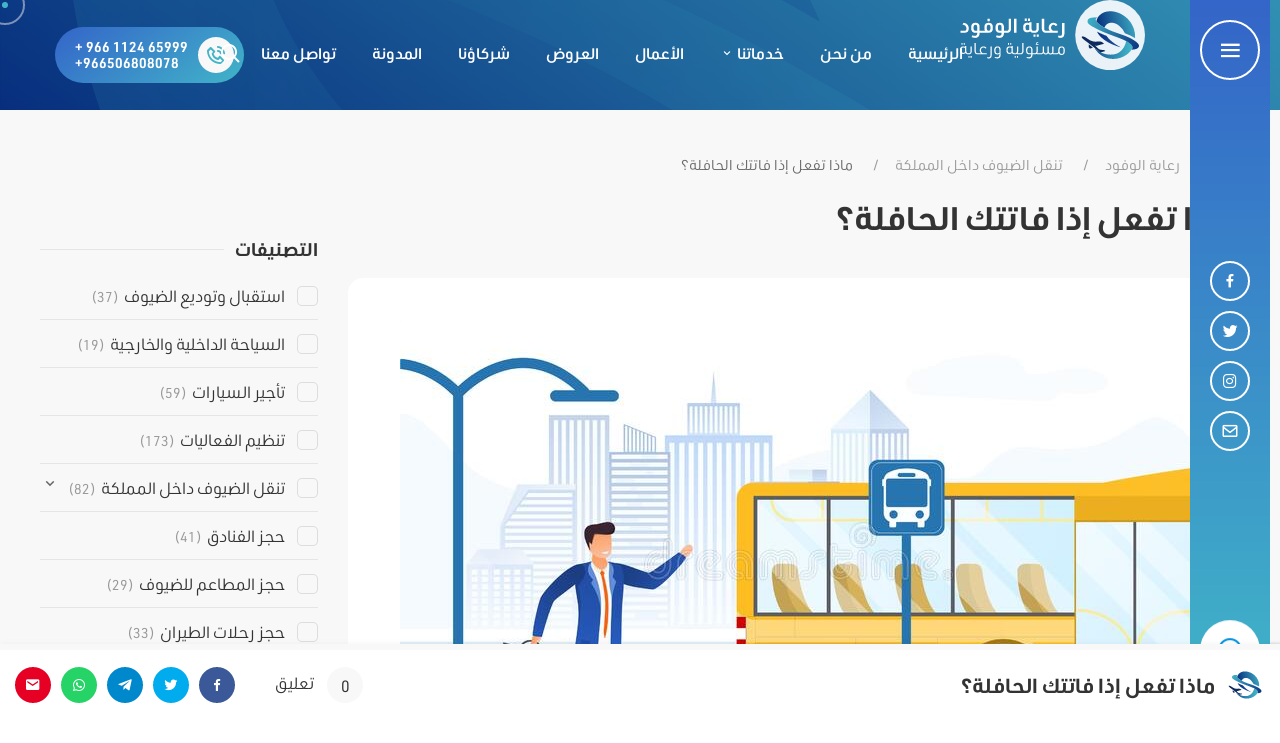

--- FILE ---
content_type: text/html; charset=UTF-8
request_url: https://alwofod.sa/%D9%85%D8%A7%D8%B0%D8%A7-%D8%AA%D9%81%D8%B9%D9%84-%D8%A5%D8%B0%D8%A7-%D9%81%D8%A7%D8%AA%D8%AA%D9%83-%D8%A7%D9%84%D8%AD%D8%A7%D9%81%D9%84%D8%A9/
body_size: 20085
content:

<!DOCTYPE html>
<html dir="rtl" lang="ar">

<head>
    <meta charset="UTF-8">
    <meta name="viewport" content="width=device-width, initial-scale=1">
    <!-- Icons & Favicons -->
    <link rel="shortcut icon" href="https://alwofod.sa/wp-content/uploads/2022/10/fav.png">    <link rel="apple-touch-icon" href="https://alwofod.sa/wp-content/uploads/2022/10/fav.png">    <meta name="theme-color" content="#41b4c8" />    <link rel="profile" href="http://gmpg.org/xfn/11" />
    <link rel="preconnect" href="https://alwofod.sa/" crossorigin />
    <link rel="pingback" href="https://alwofod.sa/xmlrpc.php">
    <title>ماذا تفعل إذا فاتتك الحافلة؟ &#8211; رعاية الوفود</title>
    <link rel="preload" as="style" href="https://alwofod.sa/wp-content/themes/px/dist/fonts/boxicons.min.css" />
    <link rel="stylesheet" href="https://alwofod.sa/wp-content/themes/px/dist/fonts/boxicons.min.css" media="print" onload="this.media='all'" />
<meta name='robots' content='max-image-preview:large' />
	<style>img:is([sizes="auto" i], [sizes^="auto," i]) { contain-intrinsic-size: 3000px 1500px }</style>
	<link rel="alternate" hreflang="ar" href="https://alwofod.sa/%d9%85%d8%a7%d8%b0%d8%a7-%d8%aa%d9%81%d8%b9%d9%84-%d8%a5%d8%b0%d8%a7-%d9%81%d8%a7%d8%aa%d8%aa%d9%83-%d8%a7%d9%84%d8%ad%d8%a7%d9%81%d9%84%d8%a9/" />
<link rel="alternate" hreflang="x-default" href="https://alwofod.sa/%d9%85%d8%a7%d8%b0%d8%a7-%d8%aa%d9%81%d8%b9%d9%84-%d8%a5%d8%b0%d8%a7-%d9%81%d8%a7%d8%aa%d8%aa%d9%83-%d8%a7%d9%84%d8%ad%d8%a7%d9%81%d9%84%d8%a9/" />
<link rel="alternate" type="application/rss+xml" title="رعاية الوفود &laquo; الخلاصة" href="https://alwofod.sa/feed/" />
<link rel="alternate" type="application/rss+xml" title="رعاية الوفود &laquo; خلاصة التعليقات" href="https://alwofod.sa/comments/feed/" />
<link rel="alternate" type="application/rss+xml" title="رعاية الوفود &laquo; ماذا تفعل إذا فاتتك الحافلة؟ خلاصة التعليقات" href="https://alwofod.sa/%d9%85%d8%a7%d8%b0%d8%a7-%d8%aa%d9%81%d8%b9%d9%84-%d8%a5%d8%b0%d8%a7-%d9%81%d8%a7%d8%aa%d8%aa%d9%83-%d8%a7%d9%84%d8%ad%d8%a7%d9%81%d9%84%d8%a9/feed/" />
<link rel='stylesheet' id='wp-block-library-rtl-css' href='https://alwofod.sa/wp-includes/css/dist/block-library/style-rtl.min.css?ver=6.8.3' media='all' />
<style id='wp-block-library-inline-css'>
.wp-block-quote.is-style-blue-quote { color: blue; }
</style>
<style id='wp-block-library-theme-inline-css'>
.wp-block-audio :where(figcaption){color:#555;font-size:13px;text-align:center}.is-dark-theme .wp-block-audio :where(figcaption){color:#ffffffa6}.wp-block-audio{margin:0 0 1em}.wp-block-code{border:1px solid #ccc;border-radius:4px;font-family:Menlo,Consolas,monaco,monospace;padding:.8em 1em}.wp-block-embed :where(figcaption){color:#555;font-size:13px;text-align:center}.is-dark-theme .wp-block-embed :where(figcaption){color:#ffffffa6}.wp-block-embed{margin:0 0 1em}.blocks-gallery-caption{color:#555;font-size:13px;text-align:center}.is-dark-theme .blocks-gallery-caption{color:#ffffffa6}:root :where(.wp-block-image figcaption){color:#555;font-size:13px;text-align:center}.is-dark-theme :root :where(.wp-block-image figcaption){color:#ffffffa6}.wp-block-image{margin:0 0 1em}.wp-block-pullquote{border-bottom:4px solid;border-top:4px solid;color:currentColor;margin-bottom:1.75em}.wp-block-pullquote cite,.wp-block-pullquote footer,.wp-block-pullquote__citation{color:currentColor;font-size:.8125em;font-style:normal;text-transform:uppercase}.wp-block-quote{border-left:.25em solid;margin:0 0 1.75em;padding-left:1em}.wp-block-quote cite,.wp-block-quote footer{color:currentColor;font-size:.8125em;font-style:normal;position:relative}.wp-block-quote:where(.has-text-align-right){border-left:none;border-right:.25em solid;padding-left:0;padding-right:1em}.wp-block-quote:where(.has-text-align-center){border:none;padding-left:0}.wp-block-quote.is-large,.wp-block-quote.is-style-large,.wp-block-quote:where(.is-style-plain){border:none}.wp-block-search .wp-block-search__label{font-weight:700}.wp-block-search__button{border:1px solid #ccc;padding:.375em .625em}:where(.wp-block-group.has-background){padding:1.25em 2.375em}.wp-block-separator.has-css-opacity{opacity:.4}.wp-block-separator{border:none;border-bottom:2px solid;margin-left:auto;margin-right:auto}.wp-block-separator.has-alpha-channel-opacity{opacity:1}.wp-block-separator:not(.is-style-wide):not(.is-style-dots){width:100px}.wp-block-separator.has-background:not(.is-style-dots){border-bottom:none;height:1px}.wp-block-separator.has-background:not(.is-style-wide):not(.is-style-dots){height:2px}.wp-block-table{margin:0 0 1em}.wp-block-table td,.wp-block-table th{word-break:normal}.wp-block-table :where(figcaption){color:#555;font-size:13px;text-align:center}.is-dark-theme .wp-block-table :where(figcaption){color:#ffffffa6}.wp-block-video :where(figcaption){color:#555;font-size:13px;text-align:center}.is-dark-theme .wp-block-video :where(figcaption){color:#ffffffa6}.wp-block-video{margin:0 0 1em}:root :where(.wp-block-template-part.has-background){margin-bottom:0;margin-top:0;padding:1.25em 2.375em}
</style>
<style id='classic-theme-styles-inline-css'>
/*! This file is auto-generated */
.wp-block-button__link{color:#fff;background-color:#32373c;border-radius:9999px;box-shadow:none;text-decoration:none;padding:calc(.667em + 2px) calc(1.333em + 2px);font-size:1.125em}.wp-block-file__button{background:#32373c;color:#fff;text-decoration:none}
</style>
<style id='global-styles-inline-css'>
:root{--wp--preset--aspect-ratio--square: 1;--wp--preset--aspect-ratio--4-3: 4/3;--wp--preset--aspect-ratio--3-4: 3/4;--wp--preset--aspect-ratio--3-2: 3/2;--wp--preset--aspect-ratio--2-3: 2/3;--wp--preset--aspect-ratio--16-9: 16/9;--wp--preset--aspect-ratio--9-16: 9/16;--wp--preset--color--black: #000000;--wp--preset--color--cyan-bluish-gray: #abb8c3;--wp--preset--color--white: #ffffff;--wp--preset--color--pale-pink: #f78da7;--wp--preset--color--vivid-red: #cf2e2e;--wp--preset--color--luminous-vivid-orange: #ff6900;--wp--preset--color--luminous-vivid-amber: #fcb900;--wp--preset--color--light-green-cyan: #7bdcb5;--wp--preset--color--vivid-green-cyan: #00d084;--wp--preset--color--pale-cyan-blue: #8ed1fc;--wp--preset--color--vivid-cyan-blue: #0693e3;--wp--preset--color--vivid-purple: #9b51e0;--wp--preset--gradient--vivid-cyan-blue-to-vivid-purple: linear-gradient(135deg,rgba(6,147,227,1) 0%,rgb(155,81,224) 100%);--wp--preset--gradient--light-green-cyan-to-vivid-green-cyan: linear-gradient(135deg,rgb(122,220,180) 0%,rgb(0,208,130) 100%);--wp--preset--gradient--luminous-vivid-amber-to-luminous-vivid-orange: linear-gradient(135deg,rgba(252,185,0,1) 0%,rgba(255,105,0,1) 100%);--wp--preset--gradient--luminous-vivid-orange-to-vivid-red: linear-gradient(135deg,rgba(255,105,0,1) 0%,rgb(207,46,46) 100%);--wp--preset--gradient--very-light-gray-to-cyan-bluish-gray: linear-gradient(135deg,rgb(238,238,238) 0%,rgb(169,184,195) 100%);--wp--preset--gradient--cool-to-warm-spectrum: linear-gradient(135deg,rgb(74,234,220) 0%,rgb(151,120,209) 20%,rgb(207,42,186) 40%,rgb(238,44,130) 60%,rgb(251,105,98) 80%,rgb(254,248,76) 100%);--wp--preset--gradient--blush-light-purple: linear-gradient(135deg,rgb(255,206,236) 0%,rgb(152,150,240) 100%);--wp--preset--gradient--blush-bordeaux: linear-gradient(135deg,rgb(254,205,165) 0%,rgb(254,45,45) 50%,rgb(107,0,62) 100%);--wp--preset--gradient--luminous-dusk: linear-gradient(135deg,rgb(255,203,112) 0%,rgb(199,81,192) 50%,rgb(65,88,208) 100%);--wp--preset--gradient--pale-ocean: linear-gradient(135deg,rgb(255,245,203) 0%,rgb(182,227,212) 50%,rgb(51,167,181) 100%);--wp--preset--gradient--electric-grass: linear-gradient(135deg,rgb(202,248,128) 0%,rgb(113,206,126) 100%);--wp--preset--gradient--midnight: linear-gradient(135deg,rgb(2,3,129) 0%,rgb(40,116,252) 100%);--wp--preset--font-size--small: 13px;--wp--preset--font-size--medium: 20px;--wp--preset--font-size--large: 36px;--wp--preset--font-size--x-large: 42px;--wp--preset--spacing--20: 0.44rem;--wp--preset--spacing--30: 0.67rem;--wp--preset--spacing--40: 1rem;--wp--preset--spacing--50: 1.5rem;--wp--preset--spacing--60: 2.25rem;--wp--preset--spacing--70: 3.38rem;--wp--preset--spacing--80: 5.06rem;--wp--preset--shadow--natural: 6px 6px 9px rgba(0, 0, 0, 0.2);--wp--preset--shadow--deep: 12px 12px 50px rgba(0, 0, 0, 0.4);--wp--preset--shadow--sharp: 6px 6px 0px rgba(0, 0, 0, 0.2);--wp--preset--shadow--outlined: 6px 6px 0px -3px rgba(255, 255, 255, 1), 6px 6px rgba(0, 0, 0, 1);--wp--preset--shadow--crisp: 6px 6px 0px rgba(0, 0, 0, 1);}:where(.is-layout-flex){gap: 0.5em;}:where(.is-layout-grid){gap: 0.5em;}body .is-layout-flex{display: flex;}.is-layout-flex{flex-wrap: wrap;align-items: center;}.is-layout-flex > :is(*, div){margin: 0;}body .is-layout-grid{display: grid;}.is-layout-grid > :is(*, div){margin: 0;}:where(.wp-block-columns.is-layout-flex){gap: 2em;}:where(.wp-block-columns.is-layout-grid){gap: 2em;}:where(.wp-block-post-template.is-layout-flex){gap: 1.25em;}:where(.wp-block-post-template.is-layout-grid){gap: 1.25em;}.has-black-color{color: var(--wp--preset--color--black) !important;}.has-cyan-bluish-gray-color{color: var(--wp--preset--color--cyan-bluish-gray) !important;}.has-white-color{color: var(--wp--preset--color--white) !important;}.has-pale-pink-color{color: var(--wp--preset--color--pale-pink) !important;}.has-vivid-red-color{color: var(--wp--preset--color--vivid-red) !important;}.has-luminous-vivid-orange-color{color: var(--wp--preset--color--luminous-vivid-orange) !important;}.has-luminous-vivid-amber-color{color: var(--wp--preset--color--luminous-vivid-amber) !important;}.has-light-green-cyan-color{color: var(--wp--preset--color--light-green-cyan) !important;}.has-vivid-green-cyan-color{color: var(--wp--preset--color--vivid-green-cyan) !important;}.has-pale-cyan-blue-color{color: var(--wp--preset--color--pale-cyan-blue) !important;}.has-vivid-cyan-blue-color{color: var(--wp--preset--color--vivid-cyan-blue) !important;}.has-vivid-purple-color{color: var(--wp--preset--color--vivid-purple) !important;}.has-black-background-color{background-color: var(--wp--preset--color--black) !important;}.has-cyan-bluish-gray-background-color{background-color: var(--wp--preset--color--cyan-bluish-gray) !important;}.has-white-background-color{background-color: var(--wp--preset--color--white) !important;}.has-pale-pink-background-color{background-color: var(--wp--preset--color--pale-pink) !important;}.has-vivid-red-background-color{background-color: var(--wp--preset--color--vivid-red) !important;}.has-luminous-vivid-orange-background-color{background-color: var(--wp--preset--color--luminous-vivid-orange) !important;}.has-luminous-vivid-amber-background-color{background-color: var(--wp--preset--color--luminous-vivid-amber) !important;}.has-light-green-cyan-background-color{background-color: var(--wp--preset--color--light-green-cyan) !important;}.has-vivid-green-cyan-background-color{background-color: var(--wp--preset--color--vivid-green-cyan) !important;}.has-pale-cyan-blue-background-color{background-color: var(--wp--preset--color--pale-cyan-blue) !important;}.has-vivid-cyan-blue-background-color{background-color: var(--wp--preset--color--vivid-cyan-blue) !important;}.has-vivid-purple-background-color{background-color: var(--wp--preset--color--vivid-purple) !important;}.has-black-border-color{border-color: var(--wp--preset--color--black) !important;}.has-cyan-bluish-gray-border-color{border-color: var(--wp--preset--color--cyan-bluish-gray) !important;}.has-white-border-color{border-color: var(--wp--preset--color--white) !important;}.has-pale-pink-border-color{border-color: var(--wp--preset--color--pale-pink) !important;}.has-vivid-red-border-color{border-color: var(--wp--preset--color--vivid-red) !important;}.has-luminous-vivid-orange-border-color{border-color: var(--wp--preset--color--luminous-vivid-orange) !important;}.has-luminous-vivid-amber-border-color{border-color: var(--wp--preset--color--luminous-vivid-amber) !important;}.has-light-green-cyan-border-color{border-color: var(--wp--preset--color--light-green-cyan) !important;}.has-vivid-green-cyan-border-color{border-color: var(--wp--preset--color--vivid-green-cyan) !important;}.has-pale-cyan-blue-border-color{border-color: var(--wp--preset--color--pale-cyan-blue) !important;}.has-vivid-cyan-blue-border-color{border-color: var(--wp--preset--color--vivid-cyan-blue) !important;}.has-vivid-purple-border-color{border-color: var(--wp--preset--color--vivid-purple) !important;}.has-vivid-cyan-blue-to-vivid-purple-gradient-background{background: var(--wp--preset--gradient--vivid-cyan-blue-to-vivid-purple) !important;}.has-light-green-cyan-to-vivid-green-cyan-gradient-background{background: var(--wp--preset--gradient--light-green-cyan-to-vivid-green-cyan) !important;}.has-luminous-vivid-amber-to-luminous-vivid-orange-gradient-background{background: var(--wp--preset--gradient--luminous-vivid-amber-to-luminous-vivid-orange) !important;}.has-luminous-vivid-orange-to-vivid-red-gradient-background{background: var(--wp--preset--gradient--luminous-vivid-orange-to-vivid-red) !important;}.has-very-light-gray-to-cyan-bluish-gray-gradient-background{background: var(--wp--preset--gradient--very-light-gray-to-cyan-bluish-gray) !important;}.has-cool-to-warm-spectrum-gradient-background{background: var(--wp--preset--gradient--cool-to-warm-spectrum) !important;}.has-blush-light-purple-gradient-background{background: var(--wp--preset--gradient--blush-light-purple) !important;}.has-blush-bordeaux-gradient-background{background: var(--wp--preset--gradient--blush-bordeaux) !important;}.has-luminous-dusk-gradient-background{background: var(--wp--preset--gradient--luminous-dusk) !important;}.has-pale-ocean-gradient-background{background: var(--wp--preset--gradient--pale-ocean) !important;}.has-electric-grass-gradient-background{background: var(--wp--preset--gradient--electric-grass) !important;}.has-midnight-gradient-background{background: var(--wp--preset--gradient--midnight) !important;}.has-small-font-size{font-size: var(--wp--preset--font-size--small) !important;}.has-medium-font-size{font-size: var(--wp--preset--font-size--medium) !important;}.has-large-font-size{font-size: var(--wp--preset--font-size--large) !important;}.has-x-large-font-size{font-size: var(--wp--preset--font-size--x-large) !important;}
:where(.wp-block-post-template.is-layout-flex){gap: 1.25em;}:where(.wp-block-post-template.is-layout-grid){gap: 1.25em;}
:where(.wp-block-columns.is-layout-flex){gap: 2em;}:where(.wp-block-columns.is-layout-grid){gap: 2em;}
:root :where(.wp-block-pullquote){font-size: 1.5em;line-height: 1.6;}
</style>
<link rel='stylesheet' id='contact-form-7-css' href='https://alwofod.sa/wp-content/plugins/contact-form-7/includes/css/styles.css?ver=6.1.4' media='all' />
<link rel='stylesheet' id='contact-form-7-rtl-css' href='https://alwofod.sa/wp-content/plugins/contact-form-7/includes/css/styles-rtl.css?ver=6.1.4' media='all' />
<link rel='stylesheet' id='px-uikit-rtl-css' href='https://alwofod.sa/wp-content/themes/px/dist/css/uikit-rtl.min.css?ver=6.8.3' media='all' />
<link rel='stylesheet' id='style-css' href='https://alwofod.sa/wp-content/themes/px/style.css?ver=6.8.3' media='all' />
<style id='style-inline-css'>


    #ez-toc-container {
    overflow: hidden;
}

    @media(max-width:992px) {
        
    }
    
    body {
        background-color: #f8f8f8;
    }
    
    .uk-background-muted {
        background-color: #f8f8f8 !important;
    }
    
    .wc-submenu a:hover,
    .woocommerce-loop-product__title:hover,
    .px-post-card .uk-card .uk-card-body .categories-list a,
    .link:hover,
    .px-sidebar .px-footer-menu ul li.current-menu-item > a,
    .cat-main-active .cat-main-link .cat-name:before, .cat-main-active .cat-main-link .cat-name,
    .wc-categories-menu a:hover,
    .px-categories-widget ul li .cat-active .cat-name:before,
    .px-categories-widget ul li .cat-active .cat-name,
    .wc-myacc-from .form-lost-pw:hover,
    input[type='checkbox'].px-switcher:checked + .px-outer-switcher .px-inner-switcher,
    .woocommerce ul.products li.product .px-product-footer .woosq-btn:hover,
    #cart-box .woocommerce-mini-cart li .quantity,
    .ajax-search-price,
    ins,
    .woocommerce div.product p.price,
    .woocommerce div.product span.price,
    .woocommerce ul.products li.product .price,
    .px-tabs-widget li a:hover,
    #px-footer a:hover,
    .social-icons a:hover,
    .primary-menu a:hover,
    .wpcf7-form .wpcf7-checkbox input[type=checkbox] + span:after,
    .primary-menu .current-menu-item > a,
    .uk-button-text:hover,
    .uk-text-primary,
    .uk-list-primary>::before,
    .uk-link-heading a:hover,
    .uk-link-toggle:hover
    .uk-link-heading,
    a.uk-link-heading:hover,
    .mct {
        color: #41b4c8 !important;
    }
    
    .woosw-item--add .button,
    .px-newsletter-inner .tnp-subscription .tnp-submit,
    .px-sidebar .px-newsletter-widget .tnp-subscription .tnp-submit,
    .woocommerce .woocommerce-widget-layered-nav-list .woocommerce-widget-layered-nav-list__item--chosen a::before,
    .select2-container--default .select2-results__option--highlighted[aria-selected], .select2-container--default .select2-results__option--highlighted[data-selected],
    .woocommerce span.onsale,
    .woocommerce ul.products li.product .onsale,
    .uk-label,
    .wpcf7-form .wpcf7-radio input[type=radio]:checked + span:after,
    .uk-tile-primary,
    .uk-section-primary,
    .uk-checkbox:checked:focus, .uk-checkbox:indeterminate:focus, .uk-radio:checked:focus,
    .uk-checkbox:checked, .uk-checkbox:indeterminate, .uk-radio:checked,
    .uk-subnav-pill>.uk-active>a,
    .uk-card-primary,
    .uk-badge,
    .uk-background-primary,
    .uk-button-primary,
    .mcb {
        background-color: #41b4c8 !important;
    }
    
    .woocommerce button[name='apply_coupon']:hover,
    .woocommerce-message .button:hover,
    .woocommerce #payment #place_order:hover,
    .woocommerce-page #payment #place_order:hover,
    .woocommerce-orders-table__cell-order-actions .woocommerce-button:hover,
    .return-to-shop .button:hover,
    #cart-box .woocommerce-mini-cart__buttons .wc-forward:hover,
    .woocommerce #review_form #respond .form-submit input:hover,
    .woocommerce-cart .wc-proceed-to-checkout a.checkout-button:hover,
        #cart-box .checkout:hover,
    .uk-button-primary:hover {
        background-color: #274d9b !important;
        border-color: #274d9b !important;
    }  
    
    .woocommerce button[name='apply_coupon'],
    .woocommerce-message .button,
    .woocommerce #payment #place_order,
    .woocommerce-page #payment #place_order,
    .woocommerce-orders-table__cell-order-actions .woocommerce-button,
    .return-to-shop .button,
    .woocommerce #review_form #respond .form-submit input,
    .woocommerce-cart .wc-proceed-to-checkout a.checkout-button,
    .woocommerce ul.products li.product .button:hover,
        #cart-box .checkout,
    .uk-button-secondary:hover {
        background-color: #0092e0 !important;
        border-color: #0092e0 !important;
    }
    
    
    .product .flex-control-thumbs li img.flex-active,
    .woocommerce form input:focus,
    .px-newsletter .tnp-subscription input[type=email]:focus,
    .woocommerce-cart table.cart td.actions .coupon input:focus,
    .woocommerce-form input[type=email]:focus,
    .woocommerce-form input[type=password]:focus,
    .woocommerce-form input[type=text]:focus,
    #loginform input[type=email]:focus,
    #loginform input[type=password]:focus,
    #loginform input[type=text]:focus,
    .comment-form input[type=email]:focus,
    .comment-form input[type=password]:focus,
    .comment-form input[type=text]:focus,
    .wpcf7-form .wpcf7-checkbox input[type=checkbox]:checked + span:before,
    .wpcf7-form .wpcf7-radio input[type=radio]:checked + span:before,
    .uk-button-text::before,
    .uk-tab>.uk-active>a,
    .uk-input:focus, .uk-select:focus, .uk-textarea:focus {
        border-color: #41b4c8 !important;
    }
    
    
    .woocommerce div.product form.cart div.quantity .qty {
        border-color: #072e7d;
    }

    .uk-text-secondary,
    .sct {
        color: #072e7d !important;
    }
    
    .woosw-item--add .button:hover,
    .px-sidebar .px-newsletter-widget .tnp-subscription .tnp-submit:hover,
    .woocommerce .woocommerce-widget-layered-nav-list .woocommerce-widget-layered-nav-list__item--chosen a:hover:before,
    .uk-background-secondary,
    .uk-tile-secondary,
    .uk-card-secondary,
    .uk-button-secondary,
    .uk-section-secondary,
    .scb {
        background-color: #072e7d !important;
    }

    .uk-background-third {
        background-color: #274d9b !important;
        border-color: #274d9b !important;
    }

    .uk-tile-muted,
    .uk-section-muted {
        background-color: #f8f8f8 !important;
    }
    
    .link::before,
    .link::after,
    .header-style-8 .primary-menu .current-menu-item > a:after,
    .cursor-inner.cursor-hover,
    .cursor-inner {
        background-color: #41b4c8 !important;
    }
    
     .woocommerce div.product .woocommerce-tabs ul.tabs li.active,
    .uk-pagination .current,
    .wc-myacc-from .login-submit .button,
    .woocommerce-Button,
    .coupon .button,
    .woocommerce-form .woocommerce-button,
    .px-quick-buy {
        border-color: #41b4c8 !important;
        background-color: #41b4c8 !important;
    }
    
    .wc-myacc-from .login-submit .button:hover,
    .woocommerce-Button:hover,
    .coupon .button:hover,
    .woocommerce-form .woocommerce-button:hover,
    .px-quick-buy:hover {
        border-color: #072e7d !important;
        background-color: #072e7d !important;
    }
    
    .uk-background-primary-2,
    .wc-categories-btn:hover,
    .header-style-8-cta:hover,
    .wc-btn-on {
        background-color: #0092e0 !important;
    }
    
    .uk-background-secondary-2 {
        background-color: #274d9b !important;
    }

    .primary-menu .mega-menu-item .depth0,
    .px-wc-myacc .wc-submenu,
    .primary-menu > .nomega-menu-item .sub-menu {
        border-top-color:#41b4c8 !important;
    }
    
    .cat-main-active .cat-main-link .cat-name:before,
    .px-categories-widget ul li .cat-active .cat-name:before {
        box-shadow: 0 0 0 1px #41b4c8 inset;
    }
    
    ::-moz-selection {
      color: #fff;
      background: #41b4c8;
    }

    ::selection {
      color: #fff;
      background: #41b4c8;
    }
    
    .f2,
    .uk-h1,
    .uk-h2,
    .uk-h3,
    h1,
    h2,
    h3{ 
        font-family: "Cairo", serif !important;
    }
    

    .uk-h4,
    .uk-h5,
    .uk-h6,
    h4,
    h5,
    h6,
    .primary-menu>li>a,
    .uk-navbar-item,
    .uk-navbar-nav>li>a,
    .uk-navbar-toggle .uk-h1,
    .f1,
    .uk-button,
    button,
    .sub-menu .menu-item a,
    body { 
        font-family: "Cairo", sans-serif !important;
    }
    

    .wp-admin,
    .wp-admin a,
    .wp-admin p,
    .wp-admin h1,
    .wp-admin h2,
    .wp-admin h3,
    .wp-admin h4,
    .wp-admin h5,
    .wp-admin h6 {
    font-family: inherit !important;
    }
    
    
</style>
<link rel='stylesheet' id='pi-rtl-css-css' href='https://alwofod.sa/wp-content/themes/px/rtl.css?ver=6.8.3' media='all' />
<link rel='stylesheet' id='child-style-css' href='https://alwofod.sa/wp-content/themes/px-child/style.css?ver=6.8.3' media='all' />
<link rel='stylesheet' id='child-rtl-css' href='https://alwofod.sa/wp-content/themes/px-child/rtl.css?ver=6.8.3' media='all' />
<script src="https://alwofod.sa/wp-includes/js/jquery/jquery.min.js?ver=3.7.1" id="jquery-core-js"></script>
<script src="https://alwofod.sa/wp-includes/js/jquery/jquery-migrate.min.js?ver=3.4.1" id="jquery-migrate-js"></script>
<link rel="https://api.w.org/" href="https://alwofod.sa/wp-json/" /><link rel="alternate" title="JSON" type="application/json" href="https://alwofod.sa/wp-json/wp/v2/posts/812" /><link rel="EditURI" type="application/rsd+xml" title="RSD" href="https://alwofod.sa/xmlrpc.php?rsd" />
<link rel="stylesheet" href="https://alwofod.sa/wp-content/themes/px-child/rtl.css" media="screen" /><meta name="generator" content="WordPress 6.8.3" />
<link rel="canonical" href="https://alwofod.sa/%d9%85%d8%a7%d8%b0%d8%a7-%d8%aa%d9%81%d8%b9%d9%84-%d8%a5%d8%b0%d8%a7-%d9%81%d8%a7%d8%aa%d8%aa%d9%83-%d8%a7%d9%84%d8%ad%d8%a7%d9%81%d9%84%d8%a9/" />
<link rel='shortlink' href='https://alwofod.sa/?p=812' />
<link rel="alternate" title="oEmbed (JSON)" type="application/json+oembed" href="https://alwofod.sa/wp-json/oembed/1.0/embed?url=https%3A%2F%2Falwofod.sa%2F%25d9%2585%25d8%25a7%25d8%25b0%25d8%25a7-%25d8%25aa%25d9%2581%25d8%25b9%25d9%2584-%25d8%25a5%25d8%25b0%25d8%25a7-%25d9%2581%25d8%25a7%25d8%25aa%25d8%25aa%25d9%2583-%25d8%25a7%25d9%2584%25d8%25ad%25d8%25a7%25d9%2581%25d9%2584%25d8%25a9%2F" />
<link rel="alternate" title="oEmbed (XML)" type="text/xml+oembed" href="https://alwofod.sa/wp-json/oembed/1.0/embed?url=https%3A%2F%2Falwofod.sa%2F%25d9%2585%25d8%25a7%25d8%25b0%25d8%25a7-%25d8%25aa%25d9%2581%25d8%25b9%25d9%2584-%25d8%25a5%25d8%25b0%25d8%25a7-%25d9%2581%25d8%25a7%25d8%25aa%25d8%25aa%25d9%2583-%25d8%25a7%25d9%2584%25d8%25ad%25d8%25a7%25d9%2581%25d9%2584%25d8%25a9%2F&#038;format=xml" />
<meta name="generator" content="WPML ver:4.8.5 stt:5,1;" />


        <link rel="preload" as="style" href="https://alwofod.sa/wp-content/themes/px/dist/fonts/urw.css" />
    <link rel="stylesheet" href="https://alwofod.sa/wp-content/themes/px/dist/fonts/urw.css" media="print" onload="this.media='all'" />
    
    

<style type="text/css">.page-template-temp-soon{background-color:transparent;background-position:center center;background-repeat:repeat;background-size:cover;}.px-breadcrumb-large{background-position:center bottom;background-repeat:no-repeat;background-size:cover;}</style></head>

<body class="rtl wp-singular post-template-default single single-post postid-812 single-format-standard wp-embed-responsive wp-theme-px wp-child-theme-px-child theme-rounded">

    
    
    

    
<header id="px_header" class="px-header uk-navbar-container  uk-dark" uk-sticky="show-on-up: true; animation:uk-animation-slide-top">
<div class="header-inner">
    <div class="uk-container uk-container-large uk-navbar">


        <div class="uk-navbar-left">
            
<div id="logo" class="uk-navbar-item uk-logo image-logo" style="width:200px">

    <a class="d-block" title="رعاية الوفود" href="https://alwofod.sa/">

                                <img class="logo logo-main" src="https://alwofod.sa/wp-content/uploads/2022/10/alwofod.svg" alt="" width="198.832" height="75" />
            
        
                <img class="logo logo-sticky" src="https://alwofod.sa/wp-content/uploads/2022/10/alwofod.svg" alt="" width="198.832" height="75" />
        
                <img class="logo-dark-mode" src="https://alwofod.sa/wp-content/uploads/2022/10/alwofod.svg" alt="" width="198.832" height="75" />
        
    </a>
</div><!-- #logo -->

        </div><!-- .uk-navbar-left -->

        <div class="uk-navbar-center">
            
<div class="uk-navbar-item uk-visible@m">
    <nav id="px_primary_nav" aria-label="Primary Navigation">
        <ul id="primary_menu" class="primary-menu"><li id="menu-item-20" class="menu-item menu-item-type-post_type menu-item-object-page menu-item-home nomega-menu-item algleft menu-item-20"><a href="https://alwofod.sa/"><span>الرئيسية</span></a></li>
<li id="menu-item-109" class="menu-item menu-item-type-post_type menu-item-object-page nomega-menu-item algleft menu-item-109"><a href="https://alwofod.sa/about/"><span>من نحن</span></a></li>
<li id="menu-item-1183" class="menu-item menu-item-type-post_type_archive menu-item-object-services menu-item-has-children uk-parent nomega-menu-item algright menu-item-1183"><a href="https://alwofod.sa/services/"><span>خدماتنا</span></a><i class='bx bx-chevron-down menu-item-arrow'></i>
<ul class='depth0 standard sub-menu uk-nav-sub' style="">
	<li id="menu-item-201" class="menu-item menu-item-type-post_type menu-item-object-services nomega-menu-item algleft menu-item-201"><a href="https://alwofod.sa/services/%d8%ad%d8%ac%d8%b2-%d8%a7%d9%84%d8%b7%d9%8a%d8%b1%d8%a7%d9%86/"><span>حجز الطيران</span></a></li>
	<li id="menu-item-1241" class="menu-item menu-item-type-post_type menu-item-object-services nomega-menu-item algleft menu-item-1241"><a href="https://alwofod.sa/services/%d8%a7%d9%84%d8%b3%d9%8a%d8%a7%d8%ad%d8%a9-%d8%a7%d9%84%d8%af%d8%ae%d9%84%d9%8a%d8%a9-%d9%88%d8%a7%d9%84%d8%ae%d8%a7%d8%b1%d8%ac%d9%8a%d8%a9/"><span>السياحة الدخلية والخارجية</span></a></li>
	<li id="menu-item-1240" class="menu-item menu-item-type-post_type menu-item-object-services nomega-menu-item algleft menu-item-1240"><a href="https://alwofod.sa/services/%d8%aa%d9%88%d9%81%d9%8a%d8%b1-%d9%88%d8%aa%d8%ac%d9%87%d9%8a%d8%b2-%d9%85%d9%82%d8%a7%d8%b1-%d8%a7%d9%84%d8%b9%d9%85%d9%84-%d9%88%d8%a7%d9%84%d8%b3%d9%83%d9%86-%d9%88%d8%a7%d9%84%d8%aa%d8%b9%d9%84/"><span>توفير وتجهيز مقار العمل والسكن والتعليم</span></a></li>
	<li id="menu-item-202" class="menu-item menu-item-type-post_type menu-item-object-services nomega-menu-item algleft menu-item-202"><a href="https://alwofod.sa/services/%d8%ad%d8%ac%d8%b2-%d8%a7%d9%84%d9%81%d9%86%d8%a7%d8%af%d9%82/"><span>حجز الفنادق</span></a></li>
	<li id="menu-item-203" class="menu-item menu-item-type-post_type menu-item-object-services nomega-menu-item algleft menu-item-203"><a href="https://alwofod.sa/services/%d8%aa%d8%a7%d8%ac%d9%8a%d8%b1-%d8%a7%d9%84%d8%b3%d9%8a%d8%a7%d8%b1%d8%a7%d8%aa-%d8%a8%d8%b3%d8%a7%d8%a6%d9%82-%d9%88%d9%85%d8%b1%d8%a7%d9%81%d9%82-%d9%88%d8%a8%d8%af%d9%88%d9%86/"><span>تأجير السيارات بسائق ومرافق وبدون حسب الرغبه</span></a></li>
	<li id="menu-item-204" class="menu-item menu-item-type-post_type menu-item-object-services nomega-menu-item algleft menu-item-204"><a href="https://alwofod.sa/services/%d8%a7%d8%b3%d8%aa%d9%82%d8%a8%d8%a7%d9%84-%d9%88%d8%aa%d9%88%d8%af%d9%8a%d8%b9-%d8%a7%d9%84%d8%b6%d9%8a%d9%88%d9%81-%d9%85%d9%86-%d9%88%d8%a7%d9%84%d9%89-%d8%a7%d9%84%d9%85%d8%b7%d8%a7%d8%b1/"><span>استقبال وتوديع الضيوف من وإلى المطار</span></a></li>
	<li id="menu-item-205" class="menu-item menu-item-type-post_type menu-item-object-services nomega-menu-item algleft menu-item-205"><a href="https://alwofod.sa/services/%d8%aa%d8%a7%d9%85%d9%8a%d9%86-%d9%82%d8%a7%d8%b9%d8%a7%d8%aa-%d8%a7%d9%84%d8%a7%d8%ac%d8%aa%d9%85%d8%a7%d8%b9%d8%a7%d8%aa/"><span>تأمين قاعات الاجتماعات</span></a></li>
	<li id="menu-item-206" class="menu-item menu-item-type-post_type menu-item-object-services nomega-menu-item algleft menu-item-206"><a href="https://alwofod.sa/services/%d8%ad%d8%ac%d8%b2-%d8%a7%d9%84%d9%85%d8%b7%d8%a7%d8%b9%d9%85-%d9%84%d8%b6%d9%8a%d9%88%d9%81/"><span>حجز المطاعم للضيوف</span></a></li>
	<li id="menu-item-207" class="menu-item menu-item-type-post_type menu-item-object-services nomega-menu-item algleft menu-item-207"><a href="https://alwofod.sa/services/%d8%aa%d9%86%d9%82%d9%84-%d8%a7%d9%84%d8%b6%d9%8a%d9%88%d9%81-%d8%af%d8%a7%d8%ae%d9%84-%d8%a7%d9%84%d9%85%d9%86%d8%b7%d9%82%d9%87/"><span>تنقل الضيوف داخل المملكة</span></a></li>
	<li id="menu-item-1185" class="menu-item menu-item-type-post_type menu-item-object-services nomega-menu-item algleft menu-item-1185"><a href="https://alwofod.sa/services/%d8%a7%d9%84%d8%b3%d9%8a%d8%a7%d8%ad%d8%a9-%d8%a7%d9%84%d8%af%d8%ae%d9%84%d9%8a%d8%a9-%d9%88%d8%a7%d9%84%d8%ae%d8%a7%d8%b1%d8%ac%d9%8a%d8%a9/"><span>السياحة الدخلية والخارجية</span></a></li>
</ul>
</li>
<li id="menu-item-3196" class="menu-item menu-item-type-post_type_archive menu-item-object-work nomega-menu-item algleft menu-item-3196"><a href="https://alwofod.sa/work/"><span>الأعمال</span></a></li>
<li id="menu-item-1442" class="menu-item menu-item-type-post_type_archive menu-item-object-offer nomega-menu-item algleft menu-item-1442"><a href="https://alwofod.sa/offer/"><span>العروض</span></a></li>
<li id="menu-item-1414" class="menu-item menu-item-type-post_type menu-item-object-page nomega-menu-item algleft menu-item-1414"><a href="https://alwofod.sa/%d8%b4%d8%b1%d9%83%d8%a7%d8%a4%d9%86%d8%a7/"><span>شركاؤنا</span></a></li>
<li id="menu-item-442" class="menu-item menu-item-type-post_type menu-item-object-page current_page_parent nomega-menu-item algleft menu-item-442"><a href="https://alwofod.sa/blog/"><span>المدونة</span></a></li>
<li id="menu-item-108" class="menu-item menu-item-type-post_type menu-item-object-page nomega-menu-item algleft menu-item-108"><a href="https://alwofod.sa/contact/"><span>تواصل معنا</span></a></li>
</ul>    </nav>
</div><!-- .uk-navbar-item -->


            
<a class="header-search-btn uk-navbar-toggle uk-text-large" href="#px-header-search" uk-toggle><i class='bx bx-search'></i></a>
<div id="px-header-search" class="uk-modal-full uk-modal" uk-modal>
    <div class="uk-modal-dialog uk-flex uk-flex-center uk-flex-middle" uk-height-viewport>
        <button class="uk-modal-close-full" type="button" uk-close></button>
        <form class="uk-search uk-search-large" action="https://alwofod.sa/">
            <input class="uk-search-input uk-text-center" type="search" value="" placeholder="بحث عن..." name="s" id="s" autofocus>
        </form>
    </div><!-- .uk-modal-dialog -->
</div><!-- #px-header-search -->

        </div><!-- .uk-navbar-center -->


        <div class="uk-navbar-right">

                        

<div class="uk-navbar-item uk-visible@m">
    <div class="header-btn uk-flex uk-flex-middle">
        <i class="bx bx-phone-call uk-icon-button"></i>

        <div class="uk-margin-small-left">
            <a class="uk-display-block link link--kale" href="tel:00966112465999">+ 966 1124 65999</a>
            <a class="uk-display-block link link--kale" href="tel:00966506808078">+966506808078</a>

        </div>
    </div>
</div><!-- .uk-navbar-item -->
            

                    </div><!-- .uk-navbar-right -->


    </div><!-- .uk-navbar -->
    </div><!-- .uk-navbar -->

</header>


    
    <div id="content" class="px-site-main uk-margin-large-bottom uk-margin-medium-top ">

        
    <div class="uk-container uk-container-large">
        <div class="px-breadcrumb" aria-label="breadcrumb">
            <nav aria-label="breadcrumb"><ol class="uk-breadcrumb"><li><a href="https://alwofod.sa/">رعاية الوفود</a></li><li><a href="https://alwofod.sa/category/%d8%aa%d9%86%d9%82%d9%84-%d8%a7%d9%84%d8%b6%d9%8a%d9%88%d9%81-%d8%af%d8%a7%d8%ae%d9%84-%d8%a7%d9%84%d9%85%d9%85%d9%84%d9%83%d8%a9/">تنقل الضيوف داخل المملكة</a></li><li class="item-812"><span class="bread-812" title="ماذا تفعل إذا فاتتك الحافلة؟">ماذا تفعل إذا فاتتك الحافلة؟</span></li></ol></nav>        </div><!-- .px-breadcrumb -->
    </div><!-- Container -->

        <div id="primary" class="content-area">

            <main id="main" class="site-main uk-container uk-container-large" role="main">

                
<div id="post-812" class="post-812 post type-post status-publish format-standard has-post-thumbnail hentry category-26 post-odd">

    <div class="px-post-body uk-margin-small-bottom">
    <div id="sticky" class="uk-grid-medium" uk-grid>

        <div class="uk-width-expand">
            <div id="px-post-content" class="entry-content">

                <h1 class="heading uk-h2 uk-text-bold uk-margin-medium-bottom">ماذا تفعل إذا فاتتك الحافلة؟</h1>
                
                <div class="uk-padding uk-margin-remove-last-child uk-background-default br20">
                            <div class="uk-card-media-top uk-inline post-thumbnail">
            <a href="https://alwofod.sa/%d9%85%d8%a7%d8%b0%d8%a7-%d8%aa%d9%81%d8%b9%d9%84-%d8%a5%d8%b0%d8%a7-%d9%81%d8%a7%d8%aa%d8%aa%d9%83-%d8%a7%d9%84%d8%ad%d8%a7%d9%81%d9%84%d8%a9/" title="ماذا تفعل إذا فاتتك الحافلة؟"><img width="800" height="485" src="https://alwofod.sa/wp-content/uploads/2022/03/إذا-فاتتك-الحافلة.jpg" class="attachment-full size-full wp-post-image" alt="إذا-فاتتك-الحافلة" decoding="async" fetchpriority="high" srcset="https://alwofod.sa/wp-content/uploads/2022/03/إذا-فاتتك-الحافلة.jpg 800w, https://alwofod.sa/wp-content/uploads/2022/03/إذا-فاتتك-الحافلة-300x182.jpg 300w, https://alwofod.sa/wp-content/uploads/2022/03/إذا-فاتتك-الحافلة-768x466.jpg 768w, https://alwofod.sa/wp-content/uploads/2022/03/إذا-فاتتك-الحافلة-500x303.jpg 500w" sizes="(max-width: 800px) 100vw, 800px" /></a>
                    </div>
                            <h1>ماذا تفعل إذا فاتتك الحافلة؟</h1>
<p>نحن نعيش في عالم سريع الحركة كل دقيقة لها قيمتها. هناك الكثير من المواقف غير المتوقعة التي يقول فيها الناس &#8220;فاتتني الحافلة&#8221;. ماذا يمكنك أن تفعل إذا فاتتك الحافلة وما الذي يجب الاهتمام به حتى لا تفوت موعدك؟؟ هذا ما نطرحه في هذا المقال.<br />
يمكن أن يكون هناك الكثير من الأسباب التي تجعلك تتأخر على الحافلة الخاصة بك. ربما لم ينطلق المنبه في الوقت المناسب أو ربما استغرق الاجتماع وقتًا أطول مما كنت تتوقع.</p>
<h3>كيف تتجنب أن تفوتك الحافلة</h3>
<ul>
<li>اضبط منبه الوقت قبل موعد الرحلة بوقت مناسب.</li>
<li>حضر حقائبك مسبقا.</li>
<li>اذهب إلى النوم مبكرا.</li>
<li>ضع أوراقك ومتعلقاتك الهامة في مكان واضح.</li>
</ul>
<h3>رتب مواعيدك جيدا</h3>
<p>إذا حجزت تذكرة بين المدن لحضور حدث تم تأجيله ، فأنت تريد أيضًا تأجيل رحلتك. سيكون لديك خياران في مثل هذه الحالات. من الممكن إلغاء تذكرة أو حجز تذكرة جديدة في تاريخ لاحق أو يمكنك تحديث تذكرتك الحالية إلى وقت جديد. يمكن أن يتعين عليك دفع رسوم بسيطة لكل من إلغاء تذكرتك وتحديثها.</p>
<h3>ضع خطة احتياطية</h3>
<p>من الطبيعي أن يفوت الناس حافلة في هذا العالم سريع الحركة ولهذا من الجيد دائمًا أن يكون لديك خطة احتياطية. الآن قد ينتظر الناس الحافلة التالية ولكن ماذا عن الأموال التي دفعوها أثناء حجز رحلتهم بالحافلة. هل يمكنهم الحصول على أي تعويض عن ذلك؟ حسنًا للإجابة على هذا السؤال ، يجب معرفة شروط الحجز جيدا قبل اتمامه لمعرفة ما لك وما عليك.</p>
<h3>احجز حافلة أخرى</h3>
<ul>
<li>اتصل بشركة الحافلات وتعرف على أقرب المواعيد المتاحة.</li>
<li>تأكد أنه نفس خط سير حافلتك الأصلية.</li>
<li>اعد جدولة مواعيدك المترتبة على تأخيرك كأي حجوزات أخرى أو اجتماعات.</li>
</ul>
<h4>ختاما</h4>
<p>من الضروري أن تكون على دراية بقواعد وأنظمة شركة الحافلات التي تسافر معها. حيث يوجد العديد من الخيارات دائماً حيث يمكنك حجز رحلة أخرى أو انتظار الحافلة التالية.</p>
<p>يمكنك حجز الحافلة المناسبة لاحتياجك من <strong><a href="https://alwofod.sa/services/%d8%aa%d9%86%d9%82%d9%84-%d8%a7%d9%84%d8%b6%d9%8a%d9%88%d9%81-%d8%af%d8%a7%d8%ae%d9%84-%d8%a7%d9%84%d9%85%d9%86%d8%b7%d9%82%d9%87/">هنا</a></strong>.</p>
<h3>ابحث عن البديل</h3>
<p>نعمل في رعاية الوفود على توفير أفضل نظم الإيجار للأفراد والمجموعات لشركائنا. كما نقدم أنظمة إيجارية تناسب مختلف المتطلبات والميزانيات. حيث نوفر أسطول مميز من السيارات المختلفة والتي نسعى لأن تكون محدثة باستمرار لتقديم أفضل ما يمكن من خدمات:</p>
<ul>
<li>الليموزين الفاخرة</li>
<li>سيارات رجال الأعمال</li>
<li>سيارات وباصات للمجموعات</li>
</ul>
<p>كما نقوم بتقديم الخدمة بسائق أو بدون مع توفير كافة الاختيارات المطلوبة لشركائنا للحصول على أعلى مستويات الرفاهية المطلوبة لرحلاتهم.</p>
                </div>

                
<div id="comments" class="comments-area uk-margin-medium-top">
    <div class="uk-background-default br20 uk-padding">

        <h2 class="uk-heading-line"><span class="uk-h3 uk-margin-remove"><i class='bx bx-comment-dots uk-text-middle uk-margin-small-right'></i> التعليقات</span></h2>

                <ul class="uk-comment-list">
                    </ul><!-- .comment-list -->
        	<div id="respond" class="comment-respond">
		<h3 id="reply-title" class="comment-reply-title">اترك تعليقاً <small><a rel="nofollow" id="cancel-comment-reply-link" href="/%D9%85%D8%A7%D8%B0%D8%A7-%D8%AA%D9%81%D8%B9%D9%84-%D8%A5%D8%B0%D8%A7-%D9%81%D8%A7%D8%AA%D8%AA%D9%83-%D8%A7%D9%84%D8%AD%D8%A7%D9%81%D9%84%D8%A9/#respond" style="display:none;">إلغاء الرد</a></small></h3><form action="https://alwofod.sa/wp-comments-post.php" method="post" id="commentform" class="comment-form"><p class="comment-notes"><span id="email-notes">لن يتم نشر عنوان بريدك الإلكتروني.</span> <span class="required-field-message">الحقول الإلزامية مشار إليها بـ <span class="required">*</span></span></p><p class="comment-form-comment"><label for="comment"></label> <textarea class="uk-textarea" id="comment" name="comment" cols="45" rows="8" aria-required="true" required="required"></textarea></p><input name="wpml_language_code" type="hidden" value="ar" /><div class="uk-grid"><div class="uk-width-1-2@s comment-form-author"><label for="author">الاسم <span class="required">*</span></label><div class="uk-inline w-100"><span class="uk-form-icon uk-form-icon-flip bx bx-phone uk-text-medium"></span><input class="uk-input" id="author" name="author" type="text" value="" size="30" aria-required='true' required='required' /></div></div>
<div class="uk-width-1-2@s comment-form-email uk-inline"><label for="email">البريد الإلكتروني <span class="required">*</span></label><div class="uk-inline w-100"><span class="uk-form-icon uk-form-icon-flip bx bx-envelope uk-text-medium"></span><input class="uk-input" id="email" name="email" type="email" value="" size="30" aria-describedby="email-notes" aria-required='true' required='required' /></div></div></div>
<p class="comment-form-cookies-consent"><input id="wp-comment-cookies-consent" name="wp-comment-cookies-consent" type="checkbox" value="yes" /> <label for="wp-comment-cookies-consent">احفظ اسمي، بريدي الإلكتروني، والموقع الإلكتروني في هذا المتصفح لاستخدامها المرة المقبلة في تعليقي.</label></p>
<p class="form-submit"><input name="submit" type="submit" id="submit" class="uk-button uk-button-primary comments-submit uk-width-1-1" value="إرسال التعليق" /> <input type='hidden' name='comment_post_ID' value='812' id='comment_post_ID' />
<input type='hidden' name='comment_parent' id='comment_parent' value='0' />
</p><p style="display: none !important;" class="akismet-fields-container" data-prefix="ak_"><label>&#916;<textarea name="ak_hp_textarea" cols="45" rows="8" maxlength="100"></textarea></label><input type="hidden" id="ak_js_1" name="ak_js" value="150"/><script>document.getElementById( "ak_js_1" ).setAttribute( "value", ( new Date() ).getTime() );</script></p></form>	</div><!-- #respond -->
	
    </div><!-- .uk-background-muted -->
</div><!-- #comments -->


            </div><!-- #px-post-content -->
        </div>

        
        <div class="uk-width-1-4@m uk-flex-last">

        <div class="px-sidebar" style="z-index: 1;" uk-sticky="end: #sticky; offset: 40;">

            

            <div class="uk-margin-remove-last-child">

                <div id="search-2" class="widget uk-margin-medium-bottom uk-nav widget_search"></div><div id="px_categories_widget-2" class="widget uk-margin-medium-bottom uk-nav px-categories-widget"><h3 class="uk-heading-line"><span>التصنيفات</span></h3>
        <ul class="uk-list uk-list-divider uk-nav-parent-icon" uk-nav="toggle:> .more;">
                        <li class=" ">
                
                <a class=" cat-main-link uk-display-inline" href="https://alwofod.sa/category/%d8%a7%d8%b3%d8%aa%d9%82%d8%a8%d8%a7%d9%84-%d9%88%d8%aa%d9%88%d8%af%d9%8a%d8%b9-%d8%a7%d9%84%d8%b6%d9%8a%d9%88%d9%81/">
                    <span class="cat-name">استقبال وتوديع الضيوف</span><span class="cat-count">(37)</span>
                </a>
                <span class="more"><i class='bx bx-chevron-down'></i></span>
                

                
            </li>
                        <li class=" ">
                
                <a class=" cat-main-link uk-display-inline" href="https://alwofod.sa/category/%d8%a7%d9%84%d8%b3%d9%8a%d8%a7%d8%ad%d8%a9-%d8%a7%d9%84%d8%af%d8%a7%d8%ae%d9%84%d9%8a%d8%a9-%d9%88%d8%a7%d9%84%d8%ae%d8%a7%d8%b1%d8%ac%d9%8a%d8%a9/">
                    <span class="cat-name">السياحة الداخلية والخارجية</span><span class="cat-count">(19)</span>
                </a>
                <span class="more"><i class='bx bx-chevron-down'></i></span>
                

                
            </li>
                        <li class=" ">
                
                <a class=" cat-main-link uk-display-inline" href="https://alwofod.sa/category/%d8%aa%d8%a3%d8%ac%d9%8a%d8%b1-%d8%a7%d9%84%d8%b3%d9%8a%d8%a7%d8%b1%d8%a7%d8%aa/">
                    <span class="cat-name">تأجير السيارات</span><span class="cat-count">(59)</span>
                </a>
                <span class="more"><i class='bx bx-chevron-down'></i></span>
                

                
            </li>
                        <li class=" ">
                
                <a class=" cat-main-link uk-display-inline" href="https://alwofod.sa/category/%d8%aa%d9%86%d8%b8%d9%8a%d9%85-%d8%a7%d9%84%d9%81%d8%b9%d8%a7%d9%84%d9%8a%d8%a7%d8%aa/">
                    <span class="cat-name">تنظيم الفعاليات</span><span class="cat-count">(173)</span>
                </a>
                <span class="more"><i class='bx bx-chevron-down'></i></span>
                

                
            </li>
                        <li class="uk-parent ">
                
                <a class=" cat-main-link uk-display-inline" href="https://alwofod.sa/category/%d8%aa%d9%86%d9%82%d9%84-%d8%a7%d9%84%d8%b6%d9%8a%d9%88%d9%81-%d8%af%d8%a7%d8%ae%d9%84-%d8%a7%d9%84%d9%85%d9%85%d9%84%d9%83%d8%a9/">
                    <span class="cat-name">تنقل الضيوف داخل المملكة</span><span class="cat-count">(82)</span>
                </a>
                <span class="more"><i class='bx bx-chevron-down'></i></span>
                

                                <ul class="uk-nav-sub uk-list uk-list-hyphen uk-margin-small-top">
                                        <li><a class=" uk-text-small" href="https://alwofod.sa/category/%d8%aa%d9%86%d9%82%d9%84-%d8%a7%d9%84%d8%b6%d9%8a%d9%88%d9%81-%d8%af%d8%a7%d8%ae%d9%84-%d8%a7%d9%84%d9%85%d9%85%d9%84%d9%83%d8%a9/%d8%b1%d8%ad%d9%84%d8%a7%d8%aa-%d8%aa%d8%a7%d8%b1%d9%8a%d8%ae%d9%8a%d8%a9/">
                            <span class="cat-name">رحلات تاريخية</span><span class="cat-count">(15)</span>
                        </a></li>
                                        <li><a class=" uk-text-small" href="https://alwofod.sa/category/%d8%aa%d9%86%d9%82%d9%84-%d8%a7%d9%84%d8%b6%d9%8a%d9%88%d9%81-%d8%af%d8%a7%d8%ae%d9%84-%d8%a7%d9%84%d9%85%d9%85%d9%84%d9%83%d8%a9/%d8%b1%d8%ad%d9%84%d8%a7%d8%aa-%d8%aa%d8%b1%d9%81%d9%8a%d9%87%d9%8a%d8%a9-%d9%88%d8%ab%d9%82%d8%a7%d9%81%d9%8a%d8%a9/">
                            <span class="cat-name">رحلات ترفيهية وثقافية</span><span class="cat-count">(30)</span>
                        </a></li>
                                    </ul>
                
            </li>
                        <li class=" ">
                
                <a class=" cat-main-link uk-display-inline" href="https://alwofod.sa/category/%d8%ad%d8%ac%d8%b2-%d8%a7%d9%84%d9%81%d9%86%d8%a7%d8%af%d9%82/">
                    <span class="cat-name">حجز الفنادق</span><span class="cat-count">(41)</span>
                </a>
                <span class="more"><i class='bx bx-chevron-down'></i></span>
                

                
            </li>
                        <li class=" ">
                
                <a class=" cat-main-link uk-display-inline" href="https://alwofod.sa/category/%d8%ad%d8%ac%d8%b2-%d8%a7%d9%84%d9%85%d8%b7%d8%a7%d8%b9%d9%85-%d9%84%d9%84%d8%b6%d9%8a%d9%88%d9%81/">
                    <span class="cat-name">حجز المطاعم للضيوف</span><span class="cat-count">(29)</span>
                </a>
                <span class="more"><i class='bx bx-chevron-down'></i></span>
                

                
            </li>
                        <li class=" ">
                
                <a class=" cat-main-link uk-display-inline" href="https://alwofod.sa/category/%d8%ad%d8%ac%d8%b2-%d8%b1%d8%ad%d9%84%d8%a7%d8%aa-%d8%a7%d9%84%d8%b7%d9%8a%d8%b1%d8%a7%d9%86/">
                    <span class="cat-name">حجز رحلات الطيران</span><span class="cat-count">(33)</span>
                </a>
                <span class="more"><i class='bx bx-chevron-down'></i></span>
                

                
            </li>
                    </ul>

</div><div id="px_tabs_widget-2" class="widget uk-margin-medium-bottom uk-nav px-tabs-widget"><ul uk-tab="animation: uk-animation-slide-left-medium, uk-animation-slide-right-medium"><li><a class="uk-text-capitalize uk-text-bold" href="#"><i class="bx bxs-hot"></i>الأكثر شعبية</a></li><li><a class="uk-text-capitalize uk-text-bold" href="#"><i class="bx bx-receipt"></i>الأحدث</a></li><li><a class="uk-text-capitalize uk-text-bold" href="#"><i class="bx bx-chat"></i>التعليقات</a></li></ul><ul class="uk-switcher uk-margin  uk-margin-large-bottom uk-height-large"><li>                
                    <div class="uk-grid uk-grid-collapse uk-flex-middle uk-grid-match uk-margin">
                        <div class="uk-width-auto">
                        <div class="uk-position-relative w64">
                                                        <img width="64" height="64" src="https://alwofod.sa/wp-content/uploads/2022/10/تنظيم-المعارض-64x64.jpg" class="uk-border-circle w64 wp-post-image" alt="تنظيم-المعارض" decoding="async" srcset="https://alwofod.sa/wp-content/uploads/2022/10/تنظيم-المعارض-64x64.jpg 64w, https://alwofod.sa/wp-content/uploads/2022/10/تنظيم-المعارض-150x150.jpg 150w" sizes="(max-width: 64px) 100vw, 64px" />                                                        <span class="uk-icon-button-small uk-background-primary uk-text-white uk-position-top-left">1</span>
                        </div>
                        </div>
                        <div class="uk-width-expand">
                            <div class="uk-card uk-card-body uk-padding-remove uk-margin-small3-left">
                                <h4 class="uk-margin-remove uk-text-default uk-text-bold"><a href="https://alwofod.sa/%d8%a7%d8%ae%d8%aa%d9%8a%d8%a7%d8%b1-%d8%b4%d8%b1%d9%83%d8%a9-%d8%aa%d9%86%d8%b8%d9%8a%d9%85-%d8%a7%d9%84%d9%85%d8%b9%d8%a7%d8%b1%d8%b6-%d8%a7%d9%84%d9%85%d9%86%d8%a7%d8%b3%d8%a8%d8%a9/" rel="bookmark">كيفية اختيار شركة تنظيم المعارض المناسبة</a></h4>                                <span class="uk-text-small uk-text-muted"><i class='bx bx-time uk-text-middle uk-text-default'></i> 11 أكتوبر, 2022</span>
                            </div>
                        </div>
                    </div>
                            
                    <div class="uk-grid uk-grid-collapse uk-flex-middle uk-grid-match uk-margin">
                        <div class="uk-width-auto">
                        <div class="uk-position-relative w64">
                                                        <img width="64" height="64" src="https://alwofod.sa/wp-content/uploads/2023/07/أنواع-الغرف-في-الفنادق-64x64.jpg" class="uk-border-circle w64 wp-post-image" alt="أنواع الغرف في الفنادق" decoding="async" srcset="https://alwofod.sa/wp-content/uploads/2023/07/أنواع-الغرف-في-الفنادق-64x64.jpg 64w, https://alwofod.sa/wp-content/uploads/2023/07/أنواع-الغرف-في-الفنادق-150x150.jpg 150w" sizes="(max-width: 64px) 100vw, 64px" />                                                        <span class="uk-icon-button-small uk-background-primary uk-text-white uk-position-top-left">2</span>
                        </div>
                        </div>
                        <div class="uk-width-expand">
                            <div class="uk-card uk-card-body uk-padding-remove uk-margin-small3-left">
                                <h4 class="uk-margin-remove uk-text-default uk-text-bold"><a href="https://alwofod.sa/%d8%a3%d9%86%d9%88%d8%a7%d8%b9-%d8%a7%d9%84%d8%ba%d8%b1%d9%81-%d9%88%d8%a7%d9%84%d8%a3%d8%ac%d9%86%d8%ad%d8%a9-%d9%81%d9%8a-%d8%a7%d9%84%d9%81%d9%86%d8%a7%d8%af%d9%82/" rel="bookmark">أنواع الغرف والأجنحة في مختلف أنواع الفنادق</a></h4>                                <span class="uk-text-small uk-text-muted"><i class='bx bx-time uk-text-middle uk-text-default'></i> 14 يوليو, 2023</span>
                            </div>
                        </div>
                    </div>
                            
                    <div class="uk-grid uk-grid-collapse uk-flex-middle uk-grid-match uk-margin">
                        <div class="uk-width-auto">
                        <div class="uk-position-relative w64">
                                                        <img width="64" height="64" src="https://alwofod.sa/wp-content/uploads/2023/03/قطار-الحرمين-السريع-64x64.jpeg" class="uk-border-circle w64 wp-post-image" alt="قطار الحرمين السريع" decoding="async" loading="lazy" srcset="https://alwofod.sa/wp-content/uploads/2023/03/قطار-الحرمين-السريع-64x64.jpeg 64w, https://alwofod.sa/wp-content/uploads/2023/03/قطار-الحرمين-السريع-150x150.jpeg 150w" sizes="auto, (max-width: 64px) 100vw, 64px" />                                                        <span class="uk-icon-button-small uk-background-primary uk-text-white uk-position-top-left">3</span>
                        </div>
                        </div>
                        <div class="uk-width-expand">
                            <div class="uk-card uk-card-body uk-padding-remove uk-margin-small3-left">
                                <h4 class="uk-margin-remove uk-text-default uk-text-bold"><a href="https://alwofod.sa/%d9%83%d9%8a%d9%81-%d8%a7%d8%ad%d8%ac%d8%b2-%d9%82%d8%b7%d8%a7%d8%b1-%d8%a7%d9%84%d8%ad%d8%b1%d9%85%d9%8a%d9%86-%d8%a7%d9%84%d8%b3%d8%b1%d9%8a%d8%b9/" rel="bookmark">كيف احجز قطار الحرمين السريع</a></h4>                                <span class="uk-text-small uk-text-muted"><i class='bx bx-time uk-text-middle uk-text-default'></i> 19 مارس, 2023</span>
                            </div>
                        </div>
                    </div>
                            
                    <div class="uk-grid uk-grid-collapse uk-flex-middle uk-grid-match uk-margin">
                        <div class="uk-width-auto">
                        <div class="uk-position-relative w64">
                                                        <img width="64" height="64" src="https://alwofod.sa/wp-content/uploads/2023/06/أنواع-الفنادق-والخدمات-المختلفة-التي-تقدم-فيها-64x64.jpg" class="uk-border-circle w64 wp-post-image" alt="أنواع الفنادق والخدمات المختلفة التي تقدم فيها" decoding="async" loading="lazy" srcset="https://alwofod.sa/wp-content/uploads/2023/06/أنواع-الفنادق-والخدمات-المختلفة-التي-تقدم-فيها-64x64.jpg 64w, https://alwofod.sa/wp-content/uploads/2023/06/أنواع-الفنادق-والخدمات-المختلفة-التي-تقدم-فيها-150x150.jpg 150w" sizes="auto, (max-width: 64px) 100vw, 64px" />                                                        <span class="uk-icon-button-small uk-background-primary uk-text-white uk-position-top-left">4</span>
                        </div>
                        </div>
                        <div class="uk-width-expand">
                            <div class="uk-card uk-card-body uk-padding-remove uk-margin-small3-left">
                                <h4 class="uk-margin-remove uk-text-default uk-text-bold"><a href="https://alwofod.sa/%d8%a3%d9%86%d9%88%d8%a7%d8%b9-%d8%a7%d9%84%d9%81%d9%86%d8%a7%d8%af%d9%82-%d9%88%d8%a7%d9%84%d8%ae%d8%af%d9%85%d8%a7%d8%aa-%d8%a7%d9%84%d9%85%d8%ae%d8%aa%d9%84%d9%81%d8%a9-%d9%81%d9%8a%d9%87%d8%a7/" rel="bookmark">ما هي أنواع الفنادق المختلفة؟</a></h4>                                <span class="uk-text-small uk-text-muted"><i class='bx bx-time uk-text-middle uk-text-default'></i> 18 يونيو, 2023</span>
                            </div>
                        </div>
                    </div>
                            
                    <div class="uk-grid uk-grid-collapse uk-flex-middle uk-grid-match uk-margin">
                        <div class="uk-width-auto">
                        <div class="uk-position-relative w64">
                                                        <img width="64" height="64" src="https://alwofod.sa/wp-content/uploads/2021/08/الخطوط-الجوية-السعودية-64x64.jpg" class="uk-border-circle w64 wp-post-image" alt="الخطوط-الجوية-السعودية" decoding="async" loading="lazy" srcset="https://alwofod.sa/wp-content/uploads/2021/08/الخطوط-الجوية-السعودية-64x64.jpg 64w, https://alwofod.sa/wp-content/uploads/2021/08/الخطوط-الجوية-السعودية-150x150.jpg 150w" sizes="auto, (max-width: 64px) 100vw, 64px" />                                                        <span class="uk-icon-button-small uk-background-primary uk-text-white uk-position-top-left">5</span>
                        </div>
                        </div>
                        <div class="uk-width-expand">
                            <div class="uk-card uk-card-body uk-padding-remove uk-margin-small3-left">
                                <h4 class="uk-margin-remove uk-text-default uk-text-bold"><a href="https://alwofod.sa/%d8%a3%d9%86%d9%88%d8%a7%d8%b9-%d8%b4%d8%b1%d9%83%d8%a7%d8%aa-%d8%a7%d9%84%d8%ae%d8%b7%d9%88%d8%b7-%d8%a7%d9%84%d8%ac%d9%88%d9%8a%d8%a9-%d9%81%d9%8a-%d8%a7%d9%84%d8%b3%d8%b9%d9%88%d8%af%d9%8a%d8%a9/" rel="bookmark">أنواع شركات الخطوط الجوية في السعودية</a></h4>                                <span class="uk-text-small uk-text-muted"><i class='bx bx-time uk-text-middle uk-text-default'></i> 1 أغسطس, 2021</span>
                            </div>
                        </div>
                    </div>
                            
                    <div class="uk-grid uk-grid-collapse uk-flex-middle uk-grid-match uk-margin">
                        <div class="uk-width-auto">
                        <div class="uk-position-relative w64">
                                                        <img width="64" height="64" src="https://alwofod.sa/wp-content/uploads/2023/08/حقوقك-في-الفنادق-64x64.jpg" class="uk-border-circle w64 wp-post-image" alt="حقوقك في الفنادق" decoding="async" loading="lazy" srcset="https://alwofod.sa/wp-content/uploads/2023/08/حقوقك-في-الفنادق-64x64.jpg 64w, https://alwofod.sa/wp-content/uploads/2023/08/حقوقك-في-الفنادق-150x150.jpg 150w" sizes="auto, (max-width: 64px) 100vw, 64px" />                                                        <span class="uk-icon-button-small uk-background-primary uk-text-white uk-position-top-left">6</span>
                        </div>
                        </div>
                        <div class="uk-width-expand">
                            <div class="uk-card uk-card-body uk-padding-remove uk-margin-small3-left">
                                <h4 class="uk-margin-remove uk-text-default uk-text-bold"><a href="https://alwofod.sa/%d8%ad%d9%82%d9%88%d9%82%d9%83-%d9%81%d9%8a-%d8%a7%d9%84%d9%81%d9%86%d8%a7%d8%af%d9%82/" rel="bookmark">تعرف على حقوقك في الفنادق المختلفة</a></h4>                                <span class="uk-text-small uk-text-muted"><i class='bx bx-time uk-text-middle uk-text-default'></i> 3 أغسطس, 2023</span>
                            </div>
                        </div>
                    </div>
            </li><li>
<div class="uk-grid uk-grid-collapse uk-flex-middle uk-grid-match uk-margin">
    <div class="uk-width-auto w64">
                <img width="64" height="64" src="https://alwofod.sa/wp-content/uploads/2022/10/تنظيم-المعارض-64x64.jpg" class="uk-border-circle w64 wp-post-image" alt="تنظيم-المعارض" decoding="async" loading="lazy" srcset="https://alwofod.sa/wp-content/uploads/2022/10/تنظيم-المعارض-64x64.jpg 64w, https://alwofod.sa/wp-content/uploads/2022/10/تنظيم-المعارض-150x150.jpg 150w" sizes="auto, (max-width: 64px) 100vw, 64px" />            </div>
    <div class="uk-width-expand">
        <div class="uk-card uk-card-body uk-padding-remove uk-margin-small3-left">
            <h4 class="uk-margin-remove uk-text-default uk-text-bold"><a href="https://alwofod.sa/%d8%a7%d8%ae%d8%aa%d9%8a%d8%a7%d8%b1-%d8%b4%d8%b1%d9%83%d8%a9-%d8%aa%d9%86%d8%b8%d9%8a%d9%85-%d8%a7%d9%84%d9%85%d8%b9%d8%a7%d8%b1%d8%b6-%d8%a7%d9%84%d9%85%d9%86%d8%a7%d8%b3%d8%a8%d8%a9/" rel="bookmark">كيفية اختيار شركة تنظيم المعارض المناسبة</a></h4>            <span class="uk-text-small uk-text-muted"><i class='bx bx-time uk-text-middle uk-text-default'></i> 11 أكتوبر, 2022</span>
        </div>
    </div>
</div>

<div class="uk-grid uk-grid-collapse uk-flex-middle uk-grid-match uk-margin">
    <div class="uk-width-auto w64">
                <img width="64" height="64" src="https://alwofod.sa/wp-content/uploads/2026/01/قياس-الأثر-الحقيقي-لورش-العمل-على-أداء-الموظفين-Measuring-the-Real-Impact-of-Workshops-on-Employee-Performance-64x64.webp" class="uk-border-circle w64 wp-post-image" alt="قياس الأثر الحقيقي لورش العمل على أداء الموظفين - Measuring the Real Impact of Workshops on Employee Performance" decoding="async" loading="lazy" srcset="https://alwofod.sa/wp-content/uploads/2026/01/قياس-الأثر-الحقيقي-لورش-العمل-على-أداء-الموظفين-Measuring-the-Real-Impact-of-Workshops-on-Employee-Performance-64x64.webp 64w, https://alwofod.sa/wp-content/uploads/2026/01/قياس-الأثر-الحقيقي-لورش-العمل-على-أداء-الموظفين-Measuring-the-Real-Impact-of-Workshops-on-Employee-Performance-300x300.webp 300w, https://alwofod.sa/wp-content/uploads/2026/01/قياس-الأثر-الحقيقي-لورش-العمل-على-أداء-الموظفين-Measuring-the-Real-Impact-of-Workshops-on-Employee-Performance-150x150.webp 150w, https://alwofod.sa/wp-content/uploads/2026/01/قياس-الأثر-الحقيقي-لورش-العمل-على-أداء-الموظفين-Measuring-the-Real-Impact-of-Workshops-on-Employee-Performance-500x500.webp 500w, https://alwofod.sa/wp-content/uploads/2026/01/قياس-الأثر-الحقيقي-لورش-العمل-على-أداء-الموظفين-Measuring-the-Real-Impact-of-Workshops-on-Employee-Performance.webp 524w" sizes="auto, (max-width: 64px) 100vw, 64px" />            </div>
    <div class="uk-width-expand">
        <div class="uk-card uk-card-body uk-padding-remove uk-margin-small3-left">
            <h4 class="uk-margin-remove uk-text-default uk-text-bold"><a href="https://alwofod.sa/%d9%82%d9%8a%d8%a7%d8%b3-%d8%a7%d9%84%d8%a3%d8%ab%d8%b1-%d8%a7%d9%84%d8%ad%d9%82%d9%8a%d9%82%d9%8a-%d9%84%d9%88%d8%b1%d8%b4-%d8%a7%d9%84%d8%b9%d9%85%d9%84/" rel="bookmark">قياس الأثر الحقيقي لورش العمل على أداء الموظفين</a></h4>            <span class="uk-text-small uk-text-muted"><i class='bx bx-time uk-text-middle uk-text-default'></i> 29 يناير, 2026</span>
        </div>
    </div>
</div>

<div class="uk-grid uk-grid-collapse uk-flex-middle uk-grid-match uk-margin">
    <div class="uk-width-auto w64">
                <img width="64" height="64" src="https://alwofod.sa/wp-content/uploads/2026/01/أفكار-لوضع-خطط-طوارئ-لمختلف-الأحداث-Ideas-for-Developing-Emergency-Plans-for-Various-Events-64x64.webp" class="uk-border-circle w64 wp-post-image" alt="أفكار لوضع خطط طوارئ لمختلف الأحداث - Ideas for Developing Emergency Plans for Various Events" decoding="async" loading="lazy" srcset="https://alwofod.sa/wp-content/uploads/2026/01/أفكار-لوضع-خطط-طوارئ-لمختلف-الأحداث-Ideas-for-Developing-Emergency-Plans-for-Various-Events-64x64.webp 64w, https://alwofod.sa/wp-content/uploads/2026/01/أفكار-لوضع-خطط-طوارئ-لمختلف-الأحداث-Ideas-for-Developing-Emergency-Plans-for-Various-Events-300x300.webp 300w, https://alwofod.sa/wp-content/uploads/2026/01/أفكار-لوضع-خطط-طوارئ-لمختلف-الأحداث-Ideas-for-Developing-Emergency-Plans-for-Various-Events-150x150.webp 150w, https://alwofod.sa/wp-content/uploads/2026/01/أفكار-لوضع-خطط-طوارئ-لمختلف-الأحداث-Ideas-for-Developing-Emergency-Plans-for-Various-Events-500x500.webp 500w, https://alwofod.sa/wp-content/uploads/2026/01/أفكار-لوضع-خطط-طوارئ-لمختلف-الأحداث-Ideas-for-Developing-Emergency-Plans-for-Various-Events.webp 530w" sizes="auto, (max-width: 64px) 100vw, 64px" />            </div>
    <div class="uk-width-expand">
        <div class="uk-card uk-card-body uk-padding-remove uk-margin-small3-left">
            <h4 class="uk-margin-remove uk-text-default uk-text-bold"><a href="https://alwofod.sa/%d8%a3%d9%81%d9%83%d8%a7%d8%b1-%d8%ae%d8%b7%d8%b7-%d8%b7%d9%88%d8%a7%d8%b1%d8%a6-%d9%84%d9%85%d8%ae%d8%aa%d9%84%d9%81-%d8%a7%d9%84%d8%a3%d8%ad%d8%af%d8%a7%d8%ab/" rel="bookmark">أفكار لوضع خطط طوارئ لمختلف الأحداث</a></h4>            <span class="uk-text-small uk-text-muted"><i class='bx bx-time uk-text-middle uk-text-default'></i> 26 يناير, 2026</span>
        </div>
    </div>
</div>

<div class="uk-grid uk-grid-collapse uk-flex-middle uk-grid-match uk-margin">
    <div class="uk-width-auto w64">
                <img width="64" height="64" src="https://alwofod.sa/wp-content/uploads/2026/01/إدارة-المؤتمرات-الطبية-Medical-Conference-Management-64x64.webp" class="uk-border-circle w64 wp-post-image" alt="إدارة المؤتمرات الطبية - Medical Conference Management" decoding="async" loading="lazy" srcset="https://alwofod.sa/wp-content/uploads/2026/01/إدارة-المؤتمرات-الطبية-Medical-Conference-Management-64x64.webp 64w, https://alwofod.sa/wp-content/uploads/2026/01/إدارة-المؤتمرات-الطبية-Medical-Conference-Management-150x150.webp 150w" sizes="auto, (max-width: 64px) 100vw, 64px" />            </div>
    <div class="uk-width-expand">
        <div class="uk-card uk-card-body uk-padding-remove uk-margin-small3-left">
            <h4 class="uk-margin-remove uk-text-default uk-text-bold"><a href="https://alwofod.sa/%d8%a5%d8%af%d8%a7%d8%b1%d8%a9-%d8%a7%d9%84%d9%85%d8%a4%d8%aa%d9%85%d8%b1%d8%a7%d8%aa-%d8%a7%d9%84%d8%b7%d8%a8%d9%8a%d8%a9/" rel="bookmark">إدارة المؤتمرات الطبية: من التخطيط اللوجستي إلى التنفيذ الميداني</a></h4>            <span class="uk-text-small uk-text-muted"><i class='bx bx-time uk-text-middle uk-text-default'></i> 25 يناير, 2026</span>
        </div>
    </div>
</div>

<div class="uk-grid uk-grid-collapse uk-flex-middle uk-grid-match uk-margin">
    <div class="uk-width-auto w64">
                <img width="64" height="64" src="https://alwofod.sa/wp-content/uploads/2026/01/استراتيجيات-التواصل-والتفاعل-لضمان-نجاح-المؤتمرات-الطبية-Communication-and-Interaction-Strategies-for-Successful-Medical-Conferences-64x64.webp" class="uk-border-circle w64 wp-post-image" alt="استراتيجيات التواصل والتفاعل لضمان نجاح المؤتمرات الطبية - Communication and Interaction Strategies for Successful Medical Conferences" decoding="async" loading="lazy" srcset="https://alwofod.sa/wp-content/uploads/2026/01/استراتيجيات-التواصل-والتفاعل-لضمان-نجاح-المؤتمرات-الطبية-Communication-and-Interaction-Strategies-for-Successful-Medical-Conferences-64x64.webp 64w, https://alwofod.sa/wp-content/uploads/2026/01/استراتيجيات-التواصل-والتفاعل-لضمان-نجاح-المؤتمرات-الطبية-Communication-and-Interaction-Strategies-for-Successful-Medical-Conferences-150x150.webp 150w" sizes="auto, (max-width: 64px) 100vw, 64px" />            </div>
    <div class="uk-width-expand">
        <div class="uk-card uk-card-body uk-padding-remove uk-margin-small3-left">
            <h4 class="uk-margin-remove uk-text-default uk-text-bold"><a href="https://alwofod.sa/%d8%a7%d9%84%d8%aa%d9%81%d8%a7%d8%b9%d9%84-%d9%84%d8%b6%d9%85%d8%a7%d9%86-%d9%86%d8%ac%d8%a7%d8%ad-%d8%a7%d9%84%d9%85%d8%a4%d8%aa%d9%85%d8%b1%d8%a7%d8%aa-%d8%a7%d9%84%d8%b7%d8%a8%d9%8a%d8%a9/" rel="bookmark">التفاعل لضمان نجاح المؤتمرات الطبية</a></h4>            <span class="uk-text-small uk-text-muted"><i class='bx bx-time uk-text-middle uk-text-default'></i> 22 يناير, 2026</span>
        </div>
    </div>
</div>

<div class="uk-grid uk-grid-collapse uk-flex-middle uk-grid-match uk-margin">
    <div class="uk-width-auto w64">
                <img width="64" height="64" src="https://alwofod.sa/wp-content/uploads/2026/01/أهمية-فعاليات-تجربة-العلامة-التجارية-The-Importance-of-Brand-Experience-Events-64x64.webp" class="uk-border-circle w64 wp-post-image" alt="أهمية فعاليات تجربة العلامة التجارية - The Importance of Brand Experience Events" decoding="async" loading="lazy" srcset="https://alwofod.sa/wp-content/uploads/2026/01/أهمية-فعاليات-تجربة-العلامة-التجارية-The-Importance-of-Brand-Experience-Events-64x64.webp 64w, https://alwofod.sa/wp-content/uploads/2026/01/أهمية-فعاليات-تجربة-العلامة-التجارية-The-Importance-of-Brand-Experience-Events-150x150.webp 150w" sizes="auto, (max-width: 64px) 100vw, 64px" />            </div>
    <div class="uk-width-expand">
        <div class="uk-card uk-card-body uk-padding-remove uk-margin-small3-left">
            <h4 class="uk-margin-remove uk-text-default uk-text-bold"><a href="https://alwofod.sa/%d8%a3%d9%87%d9%85%d9%8a%d8%a9-%d9%81%d8%b9%d8%a7%d9%84%d9%8a%d8%a7%d8%aa-%d8%aa%d8%ac%d8%b1%d8%a8%d8%a9-%d8%a7%d9%84%d8%b9%d9%84%d8%a7%d9%85%d8%a9-%d8%a7%d9%84%d8%aa%d8%ac%d8%a7%d8%b1%d9%8a%d8%a9/" rel="bookmark">أهمية فعاليات تجربة العلامة التجارية</a></h4>            <span class="uk-text-small uk-text-muted"><i class='bx bx-time uk-text-middle uk-text-default'></i> 21 يناير, 2026</span>
        </div>
    </div>
</div>
</li><li>
                <div class="uk-grid uk-grid-collapse uk-flex-middle uk-grid-match uk-margin">
                    <div class="uk-width-auto w64">
                        <img class="avatar-64 uk-border-circle w64" src="https://secure.gravatar.com/avatar/?s=96&#038;d=mm&#038;r=g" width="64" height="64" alt="Abbie3226" />
                    </div>
                    <div class="uk-width-expand">
                        <div class="uk-card uk-card-body uk-padding-remove uk-margin-small3-left">
                            <h4 class="uk-margin-remove uk-text-default uk-text-bold"><a href="https://alwofod.sa/%d8%a3%d9%81%d9%83%d8%a7%d8%b1-%d8%ae%d8%b7%d8%b7-%d8%b7%d9%88%d8%a7%d8%b1%d8%a6-%d9%84%d9%85%d8%ae%d8%aa%d9%84%d9%81-%d8%a7%d9%84%d8%a3%d8%ad%d8%af%d8%a7%d8%ab/#comment-9223">أفكار لوضع خطط طوارئ لمختلف الأحداث</a></h4>
                            <span class="uk-text-small uk-text-muted uk-display-block"><i class='bx bx-time uk-text-middle uk-text-default'></i> 30 يناير, 2026</span>
                        </div>
                    </div>
                </div>

                
                <div class="uk-grid uk-grid-collapse uk-flex-middle uk-grid-match uk-margin">
                    <div class="uk-width-auto w64">
                        <img class="avatar-64 uk-border-circle w64" src="https://secure.gravatar.com/avatar/?s=96&#038;d=mm&#038;r=g" width="64" height="64" alt="RddYItNHIcBgokQYWFrfkAC" />
                    </div>
                    <div class="uk-width-expand">
                        <div class="uk-card uk-card-body uk-padding-remove uk-margin-small3-left">
                            <h4 class="uk-margin-remove uk-text-default uk-text-bold"><a href="https://alwofod.sa/%d9%85%d8%a7-%d9%87%d9%8a-%d8%aa%d9%83%d9%84%d9%81%d8%a9-%d8%ad%d8%ac%d8%b2-%d9%82%d8%a7%d8%b9%d8%a9-%d8%a7%d8%ac%d8%aa%d9%85%d8%a7%d8%b9%d8%a7%d8%aa%d8%9f/#comment-9216">ما هي تكلفة حجز قاعة اجتماعات؟</a></h4>
                            <span class="uk-text-small uk-text-muted uk-display-block"><i class='bx bx-time uk-text-middle uk-text-default'></i> 30 يناير, 2026</span>
                        </div>
                    </div>
                </div>

                
                <div class="uk-grid uk-grid-collapse uk-flex-middle uk-grid-match uk-margin">
                    <div class="uk-width-auto w64">
                        <img class="avatar-64 uk-border-circle w64" src="https://secure.gravatar.com/avatar/?s=96&#038;d=mm&#038;r=g" width="64" height="64" alt="قياس الأثر الحقيقي لورش العمل على أداء الموظفين &#8211; رعاية الوفود" />
                    </div>
                    <div class="uk-width-expand">
                        <div class="uk-card uk-card-body uk-padding-remove uk-margin-small3-left">
                            <h4 class="uk-margin-remove uk-text-default uk-text-bold"><a href="https://alwofod.sa/%d8%aa%d9%86%d8%b8%d9%8a%d9%85-%d9%86%d8%a7%d8%ac%d8%ad-%d9%84%d9%88%d8%b1%d8%b4-%d8%a7%d9%84%d8%aa%d8%b7%d9%88%d9%8a%d8%b1-%d8%a7%d9%84%d9%85%d9%87%d9%86%d9%8a/#comment-9211">أفكار مبتكرة لتنظيم ناجح لورش التطوير المهني</a></h4>
                            <span class="uk-text-small uk-text-muted uk-display-block"><i class='bx bx-time uk-text-middle uk-text-default'></i> 29 يناير, 2026</span>
                        </div>
                    </div>
                </div>

                
                <div class="uk-grid uk-grid-collapse uk-flex-middle uk-grid-match uk-margin">
                    <div class="uk-width-auto w64">
                        <img class="avatar-64 uk-border-circle w64" src="https://secure.gravatar.com/avatar/?s=96&#038;d=mm&#038;r=g" width="64" height="64" alt="أفكار لوضع خطط طوارئ لمختلف الأحداث &#8211; رعاية الوفود" />
                    </div>
                    <div class="uk-width-expand">
                        <div class="uk-card uk-card-body uk-padding-remove uk-margin-small3-left">
                            <h4 class="uk-margin-remove uk-text-default uk-text-bold"><a href="https://alwofod.sa/%d8%a3%d8%b3%d8%b1%d8%a7%d8%b1-%d8%a7%d9%84%d8%ae%d8%a8%d8%b1%d8%a7%d8%a1-%d9%84%d8%a5%d8%af%d8%a7%d8%b1%d8%a9-%d8%a7%d9%84%d8%ad%d8%b4%d9%88%d8%af-%d9%81%d9%8a-%d8%a7%d9%84%d8%b7%d9%88%d8%a7%d8%b1/#comment-9203">أسرار الخبراء لإدارة الحشود في حالات الطوارئ</a></h4>
                            <span class="uk-text-small uk-text-muted uk-display-block"><i class='bx bx-time uk-text-middle uk-text-default'></i> 26 يناير, 2026</span>
                        </div>
                    </div>
                </div>

                
                <div class="uk-grid uk-grid-collapse uk-flex-middle uk-grid-match uk-margin">
                    <div class="uk-width-auto w64">
                        <img class="avatar-64 uk-border-circle w64" src="https://secure.gravatar.com/avatar/?s=96&#038;d=mm&#038;r=g" width="64" height="64" alt="أفكار لوضع خطط طوارئ لمختلف الأحداث &#8211; رعاية الوفود" />
                    </div>
                    <div class="uk-width-expand">
                        <div class="uk-card uk-card-body uk-padding-remove uk-margin-small3-left">
                            <h4 class="uk-margin-remove uk-text-default uk-text-bold"><a href="https://alwofod.sa/%d8%a5%d8%af%d8%a7%d8%b1%d8%a9-%d9%81%d8%b9%d8%a7%d9%84%d9%8a%d8%a9-%d9%86%d8%a7%d8%ac%d8%ad%d8%a9/#comment-9202">إدارة فعالية ناجحة</a></h4>
                            <span class="uk-text-small uk-text-muted uk-display-block"><i class='bx bx-time uk-text-middle uk-text-default'></i> 26 يناير, 2026</span>
                        </div>
                    </div>
                </div>

                </li></ul></div>
            </div><!-- Widget Wrapper -->

        </div><!-- .uk-sticky -->

    </div><!-- .uk-width-1-*@m -->
    
    </div><!-- .uk-grid -->
</div><!-- .px-post-body -->

</div><!-- #post-812 -->

<ul class="px-pagination uk-pagination uk-flex uk-flex-middle uk-flex-between uk-margin-xlarge-top"><li class="px-pagination-previous uk-flex uk-flex-left uk-flex-middle"><div class="uk-border-circle uk-margin-medium-right uk-overflow-hidden"><img width="64" height="64" src="https://alwofod.sa/wp-content/uploads/2022/02/متحف-الفنون-64x64.jpg" class="attachment-pi-small size-pi-small wp-post-image" alt="متحف-الفنون" decoding="async" loading="lazy" srcset="https://alwofod.sa/wp-content/uploads/2022/02/متحف-الفنون-64x64.jpg 64w, https://alwofod.sa/wp-content/uploads/2022/02/متحف-الفنون-150x150.jpg 150w" sizes="auto, (max-width: 64px) 100vw, 64px" /></div><a href="https://alwofod.sa/%d9%85%d8%aa%d8%ad%d9%81-%d8%a7%d9%84%d9%81%d9%86%d9%88%d9%86-%d9%81%d9%8a-%d8%ac%d8%af%d8%a9/"><span class="uk-margin-small-right uk-text-break" uk-pagination-previous></span> السابق<span class="uk-display-block">أنشطة مميزة في متحف الفنون في جدة السعودية</span></a></li><li class="px-pagination-next uk-flex uk-flex-right uk-flex-middle"><a href="https://alwofod.sa/%d8%b1%d8%ad%d9%84%d8%a9-%d9%85%d9%85%d9%8a%d8%b2%d8%a9-%d9%81%d9%8a-%d9%85%d9%86%d8%aa%d8%b2%d9%87-%d8%ac%d8%a8%d9%84-%d8%a7%d9%84%d9%85%d9%82%d9%8a%d8%b5%d8%b1%d8%a9/">التالي<span class="uk-margin-small-left uk-text-break" uk-pagination-next></span> <span class="uk-display-block">رحلة مميزة في منتزه جبل المقيصرة</span></a><div class="uk-border-circle uk-margin-medium-left uk-overflow-hidden"><img width="64" height="64" src="https://alwofod.sa/wp-content/uploads/2022/03/متنزه-جبل-المقيصرة-64x64.jpg" class="attachment-pi-small size-pi-small wp-post-image" alt="متنزه-جبل-المقيصرة" decoding="async" loading="lazy" srcset="https://alwofod.sa/wp-content/uploads/2022/03/متنزه-جبل-المقيصرة-64x64.jpg 64w, https://alwofod.sa/wp-content/uploads/2022/03/متنزه-جبل-المقيصرة-150x150.jpg 150w" sizes="auto, (max-width: 64px) 100vw, 64px" /></div></li></ul>
</main><!-- #main -->
</div><!-- #primary -->
</div><!-- #content -->

<div id="px-mob-menu" uk-offcanvas="mode: reveal; overlay: true">
    <div class="uk-offcanvas-bar uk-background-secondary uk-offcanvas-bar-animation uk-offcanvas-push">

        <button class="uk-offcanvas-close" type="button" uk-close></button>

                
        <div class="social-icons uk-flex-inline uk-flex-middle uk-flex-left uk-margin-small-bottom uk-margin-medium-top"><div class="Facebook sm-icon"><a class="uk-icon-button uk-margin-small-right uk-text-decoration-none" href="https://www.facebook.com/Wofodcare"  rel="external noopener nofollow" target="_blank"><i class="bx bxl-facebook"></i></a></div><div class="Twitter sm-icon"><a class="uk-icon-button uk-margin-small-right uk-text-decoration-none" href="https://twitter.com/wofodcare_sa"  rel="external noopener nofollow" target="_blank"><i class="bx bxl-twitter"></i></a></div><div class="Instagram sm-icon"><a class="uk-icon-button uk-margin-small-right uk-text-decoration-none" href="https://www.instagram.com/wofodcare_sa/"  rel="external noopener nofollow" target="_blank"><i class="bx bxl-instagram"></i></a></div><div class="Email sm-icon"><a class="uk-icon-button uk-margin-small-right uk-text-decoration-none" href="mailto:info@alwofod.sa"  rel="external noopener nofollow" target="_blank"><i class="bx bx-envelope"></i></a></div></div>
                
        <ul class="uk-subnav" uk-switcher="animation: uk-animation-slide-right-medium, uk-animation-slide-left-medium">
                                    <li><a href="#" class="uk-text-white uk-text-bold">القائمة</a></li>
                                                                                                            <li><a href="#" class="uk-text-white uk-text-bold">تواصل معنا</a></li>
        </ul>

        <ul class="uk-switcher">
                                   <li>
                <ul class="uk-nav-default uk-nav-parent-icon" uk-nav="multiple: true"><li class="menu-item menu-item-type-post_type menu-item-object-page menu-item-home nomega-menu-item algleft menu-item-20"><a href="https://alwofod.sa/"><span class="uk-text-default">الرئيسية</span></a></li>
<li class="menu-item menu-item-type-post_type menu-item-object-page nomega-menu-item algleft menu-item-109"><a href="https://alwofod.sa/about/"><span class="uk-text-default">من نحن</span></a></li>
<li class="menu-item menu-item-type-post_type_archive menu-item-object-services menu-item-has-children uk-parent nomega-menu-item algright menu-item-1183"><a href="https://alwofod.sa/services/"><span class="uk-text-default">خدماتنا</span></a>
<ul class='depth0 standard sub-menu uk-nav-sub' style="">
	<li class="menu-item menu-item-type-post_type menu-item-object-services nomega-menu-item algleft menu-item-201"><a href="https://alwofod.sa/services/%d8%ad%d8%ac%d8%b2-%d8%a7%d9%84%d8%b7%d9%8a%d8%b1%d8%a7%d9%86/"><span class="uk-text-default">حجز الطيران</span></a></li>
	<li class="menu-item menu-item-type-post_type menu-item-object-services nomega-menu-item algleft menu-item-1241"><a href="https://alwofod.sa/services/%d8%a7%d9%84%d8%b3%d9%8a%d8%a7%d8%ad%d8%a9-%d8%a7%d9%84%d8%af%d8%ae%d9%84%d9%8a%d8%a9-%d9%88%d8%a7%d9%84%d8%ae%d8%a7%d8%b1%d8%ac%d9%8a%d8%a9/"><span class="uk-text-default">السياحة الدخلية والخارجية</span></a></li>
	<li class="menu-item menu-item-type-post_type menu-item-object-services nomega-menu-item algleft menu-item-1240"><a href="https://alwofod.sa/services/%d8%aa%d9%88%d9%81%d9%8a%d8%b1-%d9%88%d8%aa%d8%ac%d9%87%d9%8a%d8%b2-%d9%85%d9%82%d8%a7%d8%b1-%d8%a7%d9%84%d8%b9%d9%85%d9%84-%d9%88%d8%a7%d9%84%d8%b3%d9%83%d9%86-%d9%88%d8%a7%d9%84%d8%aa%d8%b9%d9%84/"><span class="uk-text-default">توفير وتجهيز مقار العمل والسكن والتعليم</span></a></li>
	<li class="menu-item menu-item-type-post_type menu-item-object-services nomega-menu-item algleft menu-item-202"><a href="https://alwofod.sa/services/%d8%ad%d8%ac%d8%b2-%d8%a7%d9%84%d9%81%d9%86%d8%a7%d8%af%d9%82/"><span class="uk-text-default">حجز الفنادق</span></a></li>
	<li class="menu-item menu-item-type-post_type menu-item-object-services nomega-menu-item algleft menu-item-203"><a href="https://alwofod.sa/services/%d8%aa%d8%a7%d8%ac%d9%8a%d8%b1-%d8%a7%d9%84%d8%b3%d9%8a%d8%a7%d8%b1%d8%a7%d8%aa-%d8%a8%d8%b3%d8%a7%d8%a6%d9%82-%d9%88%d9%85%d8%b1%d8%a7%d9%81%d9%82-%d9%88%d8%a8%d8%af%d9%88%d9%86/"><span class="uk-text-default">تأجير السيارات بسائق ومرافق وبدون حسب الرغبه</span></a></li>
	<li class="menu-item menu-item-type-post_type menu-item-object-services nomega-menu-item algleft menu-item-204"><a href="https://alwofod.sa/services/%d8%a7%d8%b3%d8%aa%d9%82%d8%a8%d8%a7%d9%84-%d9%88%d8%aa%d9%88%d8%af%d9%8a%d8%b9-%d8%a7%d9%84%d8%b6%d9%8a%d9%88%d9%81-%d9%85%d9%86-%d9%88%d8%a7%d9%84%d9%89-%d8%a7%d9%84%d9%85%d8%b7%d8%a7%d8%b1/"><span class="uk-text-default">استقبال وتوديع الضيوف من وإلى المطار</span></a></li>
	<li class="menu-item menu-item-type-post_type menu-item-object-services nomega-menu-item algleft menu-item-205"><a href="https://alwofod.sa/services/%d8%aa%d8%a7%d9%85%d9%8a%d9%86-%d9%82%d8%a7%d8%b9%d8%a7%d8%aa-%d8%a7%d9%84%d8%a7%d8%ac%d8%aa%d9%85%d8%a7%d8%b9%d8%a7%d8%aa/"><span class="uk-text-default">تأمين قاعات الاجتماعات</span></a></li>
	<li class="menu-item menu-item-type-post_type menu-item-object-services nomega-menu-item algleft menu-item-206"><a href="https://alwofod.sa/services/%d8%ad%d8%ac%d8%b2-%d8%a7%d9%84%d9%85%d8%b7%d8%a7%d8%b9%d9%85-%d9%84%d8%b6%d9%8a%d9%88%d9%81/"><span class="uk-text-default">حجز المطاعم للضيوف</span></a></li>
	<li class="menu-item menu-item-type-post_type menu-item-object-services nomega-menu-item algleft menu-item-207"><a href="https://alwofod.sa/services/%d8%aa%d9%86%d9%82%d9%84-%d8%a7%d9%84%d8%b6%d9%8a%d9%88%d9%81-%d8%af%d8%a7%d8%ae%d9%84-%d8%a7%d9%84%d9%85%d9%86%d8%b7%d9%82%d9%87/"><span class="uk-text-default">تنقل الضيوف داخل المملكة</span></a></li>
	<li class="menu-item menu-item-type-post_type menu-item-object-services nomega-menu-item algleft menu-item-1185"><a href="https://alwofod.sa/services/%d8%a7%d9%84%d8%b3%d9%8a%d8%a7%d8%ad%d8%a9-%d8%a7%d9%84%d8%af%d8%ae%d9%84%d9%8a%d8%a9-%d9%88%d8%a7%d9%84%d8%ae%d8%a7%d8%b1%d8%ac%d9%8a%d8%a9/"><span class="uk-text-default">السياحة الدخلية والخارجية</span></a></li>
</ul>
</li>
<li class="menu-item menu-item-type-post_type_archive menu-item-object-work nomega-menu-item algleft menu-item-3196"><a href="https://alwofod.sa/work/"><span class="uk-text-default">الأعمال</span></a></li>
<li class="menu-item menu-item-type-post_type_archive menu-item-object-offer nomega-menu-item algleft menu-item-1442"><a href="https://alwofod.sa/offer/"><span class="uk-text-default">العروض</span></a></li>
<li class="menu-item menu-item-type-post_type menu-item-object-page nomega-menu-item algleft menu-item-1414"><a href="https://alwofod.sa/%d8%b4%d8%b1%d9%83%d8%a7%d8%a4%d9%86%d8%a7/"><span class="uk-text-default">شركاؤنا</span></a></li>
<li class="menu-item menu-item-type-post_type menu-item-object-page current_page_parent nomega-menu-item algleft menu-item-442"><a href="https://alwofod.sa/blog/"><span class="uk-text-default">المدونة</span></a></li>
<li class="menu-item menu-item-type-post_type menu-item-object-page nomega-menu-item algleft menu-item-108"><a href="https://alwofod.sa/contact/"><span class="uk-text-default">تواصل معنا</span></a></li>
</ul>            </li>
                                                                                                            <li>
<div class="uk-margin-small2-bottom uk-flex uk-flex-middle">
    <div class="uk-text-medium uk-icon-button uk-background-primary uk-text-white uk-margin-small3-right uk-text-middle"><i class="w36 bx bx-map"></i></div>
    <div>
        <h4 class="uk-margin-remove uk-h5 uk-text-muted">العنوان</h4>
        <a href="https://www.google.com/maps/place/%D8%A7%D9%84%D8%B7%D8%B1%D9%8A%D9%82+%D8%A7%D9%84%D8%AF%D8%A7%D8%A6%D8%B1%D9%8A+%D8%A7%D9%84%D8%B4%D8%B1%D9%82%D9%8A+%26+%D9%85%D8%AE%D8%B1%D8%AC+14%D8%8C+%D8%A7%D9%84%D8%B1%D8%A8%D9%88%D8%A9%D8%8C+%D8%A7%D9%84%D8%B1%D9%8A%D8%A7%D8%B6+12824%D8%8C+%D8%A7%D9%84%D8%B3%D8%B9%D9%88%D8%AF%D9%8A%D8%A9%E2%80%AD/@24.698826,46.771405,17z/data=!4m5!3m4!1s0x3e2f06cbf3fd9ed9:0x93c269d4e28c6d2e!8m2!3d24.6988067!4d46.771705?hl=ar" target="_blank" class="uk-display-block uk-text-bold">المملكة العربية السعودية - الرياض  حى الريان الدائرى الشرقى مخرج 14</a>
            </div>
</div><!-- Location -->

<div class="uk-margin-small2-bottom uk-flex uk-flex-middle">
    <div class="uk-text-medium uk-icon-button uk-background-primary uk-text-white uk-margin-small3-right uk-text-middle"><i class="w36 bx bx-phone"></i></div>
    <div>
        <h4 class="uk-margin-remove uk-h5 uk-text-muted">تحدث إلينا</h4>
        <a class="uk-text-bold" href="tel:00966112465999">+ 966 1124 65999</a>
                - <a class="uk-text-bold" href="tel:00966506808078">+966506808078</a>
                    </div>
</div><!-- Phone -->


<div class="uk-margin-small2-bottom uk-flex uk-flex-middle">
    <div class="uk-text-medium uk-icon-button uk-background-primary uk-text-white uk-margin-small3-right uk-text-middle"><i class="w36 bx bxl-whatsapp"></i></div>
    <div>
        <h4 class="uk-margin-remove uk-h5 uk-text-muted">تواصل على واتساب</h4>
        <a class="uk-display-block uk-text-bold" href="https://wa.me/966506808078">+966506808078</a>
    </div>
</div><!-- Phone -->

<div class="uk-flex uk-flex-middle">
    <div class="uk-text-medium uk-icon-button uk-background-primary uk-text-white uk-margin-small3-right uk-text-middle"><i class="w36 bx bx-envelope"></i></div>
    <div>
        <h4 class="uk-margin-remove uk-h5 uk-text-muted">إرسال بريد</h4>
        <a class="uk-text-bold" href="mailto:info@alwofod.sa">info@alwofod.sa</a>
            </div>
</div><!-- Email -->
</li>
        </ul>

    </div>
</div>
<div class="mouse-cursor cursor-outer"></div>
<div class="mouse-cursor cursor-inner"></div>
<script type="text/javascript">
    (function($) {
        "use strict";
        $(document).ready(function() {
            function mousecursor() {
                if ($("body")) {
                    const e = document.querySelector(".cursor-inner"),
                        t = document.querySelector(".cursor-outer");
                    let n, i = 0,
                        o = !1;
                    window.onmousemove = function(s) {
                        o || (t.style.transform = "translate(" + s.clientX + "px, " + s.clientY + "px)"), e.style.transform = "translate(" + s.clientX + "px, " + s.clientY + "px)", n = s.clientY, i = s.clientX
                    }, $("body").on("mouseenter", "a, .cursor-pointer", function() {
                        e.classList.add("cursor-hover"), t.classList.add("cursor-hover")
                    }), $("body").on("mouseleave", "a, .cursor-pointer", function() {
                        $(this).is("a") && $(this).closest(".cursor-pointer").length || (e.classList.remove("cursor-hover"), t.classList.remove("cursor-hover"))
                    }), e.style.visibility = "visible", t.style.visibility = "visible"
                }
            };

            $(function() {
                mousecursor();
            });

        });
    })(jQuery);
</script>
<div class="contact7-msg popup_error_wpcf7 uk-light">
    <div class="contact7-msg-inner">
        <button class="contact7-close uk-close-large" type="button" uk-close></button>
        <p class="uk-text-default">حدث خطأ أثناء محاولة إرسال رسالتك. الرجاء معاودة المحاولة في وقت لاحق.</p>
    </div>
</div>

<div class="contact7-msg popup_invalid_wpcf7 uk-light">
    <div class="contact7-msg-inner">
        <button class="contact7-close uk-close-large" type="button" uk-close></button>
        <p class="uk-text-default">يوجد خطأ في حقل واحد أو أكثر</p>
    </div>
</div>

<div class="contact7-msg popup_success_wpcf7 uk-light">
    <div class="contact7-msg-inner">
        <button class="contact7-close uk-close-large" type="button" uk-close></button>
        <p class="uk-text-default">شكراً لك تم الإرسال بنجاح</p>
    </div>
</div>
<script type="text/javascript">
    document.addEventListener('wpcf7mailsent', function(event) {
        jQuery('.wpcf7-response-output').remove();
        jQuery('.popup_success_wpcf7').addClass('show-msg');
    }, false);

    document.addEventListener('wpcf7mailfailed', function(event) {
        jQuery('.wpcf7-response-output').remove();
        jQuery('.popup_error_wpcf7').addClass('show-msg');
    }, false);

    document.addEventListener('wpcf7invalid', function(event) {
        jQuery('.wpcf7-response-output').remove();
        jQuery('.popup_invalid_wpcf7').addClass('show-msg');
    }, false);

    (function($) {
        "use strict";
        $(document).ready(function() {
            $('.contact7-close').click(function() {
                $('.contact7-msg').removeClass('show-msg');
            });
        });
    })(jQuery);

</script>
<div class="px-post-bar uk-position-fixed uk-position-bottom uk-background-default uk-box-shadow-small zindex-999">
    <div class="progress-container uk-background-muted">
        <div class="progress-bar uk-background-primary" id="px-post-bar"></div>
    </div>
    <div class="uk-flex uk-flex-between uk-flex-center uk-padding-small">
                <div class="uk-flex uk-flex-middle uk-visible@m">
                        <div class="image-logo-shape uk-margin-small-right" style="width:40px">
                <img src="https://alwofod.sa/wp-content/uploads/2022/10/shape.svg" alt="" width="75" height="75" />
            </div>
                        <h1 class="uk-h4 uk-text-bold uk-margin-remove">ماذا تفعل إذا فاتتك الحافلة؟</h1>
        </div>
                <div class="uk-flex uk-flex-middle">
                                    <a href="#comments" class="post-comments uk-text-decoration-none uk-margin-medium-right uk-visible@m" uk-scroll="offset: 200;">
                <span class="uk-icon-button uk-margin-small-right">0</span>
                تعليق            </a>
                        
                        <div class="px-post-share uk-flex uk-flex-middle"><a style="background-color:#3b5998; color:#fff;" target="_blank" title="Share on Facebook" class="px-facebook uk-text-decoration-none uk-box-shadow-hover-xlarge uk-icon-button uk-margin-small-right" href="http://www.facebook.com/sharer.php?u=https://alwofod.sa/%d9%85%d8%a7%d8%b0%d8%a7-%d8%aa%d9%81%d8%b9%d9%84-%d8%a5%d8%b0%d8%a7-%d9%81%d8%a7%d8%aa%d8%aa%d9%83-%d8%a7%d9%84%d8%ad%d8%a7%d9%81%d9%84%d8%a9/" onclick="javascript:window.open(this.href, "", "menubar=no,toolbar=no,resizable=yes,scrollbars=yes,height=380,width=660");return false;">
                <i class="bx bxl-facebook"></i>
            </a><a style="background-color:#00aced; color:#fff;" target="_blank" title="Share on Twitter" class="px-twitter uk-text-decoration-none uk-box-shadow-hover-xlarge uk-icon-button uk-margin-small-right" href="https://twitter.com/share?url=https://alwofod.sa/%d9%85%d8%a7%d8%b0%d8%a7-%d8%aa%d9%81%d8%b9%d9%84-%d8%a5%d8%b0%d8%a7-%d9%81%d8%a7%d8%aa%d8%aa%d9%83-%d8%a7%d9%84%d8%ad%d8%a7%d9%81%d9%84%d8%a9/" onclick="javascript:window.open(this.href, "", "menubar=no,toolbar=no,resizable=yes,scrollbars=yes,height=380,width=660");return false;">
        <i class="bx bxl-twitter"></i>
        </a><a style="background-color:#0088cc; color:#fff;" target="_blank" title="Share on Telegram" class="px-telegram-in uk-text-decoration-none uk-box-shadow-hover-xlarge uk-icon-button uk-margin-small-right" href="https://t.me/share/url?url=https://alwofod.sa/%d9%85%d8%a7%d8%b0%d8%a7-%d8%aa%d9%81%d8%b9%d9%84-%d8%a5%d8%b0%d8%a7-%d9%81%d8%a7%d8%aa%d8%aa%d9%83-%d8%a7%d9%84%d8%ad%d8%a7%d9%81%d9%84%d8%a9/" onclick="javascript:window.open(this.href, "", "menubar=no,toolbar=no,resizable=yes,scrollbars=yes,height=380,width=660");return false;">
        <i class="bx bxl-telegram"></i>
        </a><a style="background-color:#25D366; color:#fff;" target="_blank" title="Share via Whatsapp" class="px-whatsapp uk-text-decoration-none uk-box-shadow-hover-xlarge uk-icon-button uk-margin-small-right" href="whatsapp://send?text=https://alwofod.sa/%d9%85%d8%a7%d8%b0%d8%a7-%d8%aa%d9%81%d8%b9%d9%84-%d8%a5%d8%b0%d8%a7-%d9%81%d8%a7%d8%aa%d8%aa%d9%83-%d8%a7%d9%84%d8%ad%d8%a7%d9%81%d9%84%d8%a9/" data-action="share/whatsapp/share">
        <i class="bx bxl-whatsapp"></i>
        </a><a class="uk-text-decoration-none uk-box-shadow-hover-xlarge uk-icon-button" style="background-color:#e60023; color:#fff;" href="mailto:?subject= I wanted you to see this site&amp;body=Check out this sitehttps://alwofod.sa/%d9%85%d8%a7%d8%b0%d8%a7-%d8%aa%d9%81%d8%b9%d9%84-%d8%a5%d8%b0%d8%a7-%d9%81%d8%a7%d8%aa%d8%aa%d9%83-%d8%a7%d9%84%d8%ad%d8%a7%d9%81%d9%84%d8%a9/." title="Share by Email">
        <i class="bx bxs-envelope"></i>
        </a></div>        </div>

    </div>
</div>
<script>
    window.onscroll = function() {
        myFunction()
    };

    function myFunction() {
        var winScroll = document.body.scrollTop || document.documentElement.scrollTop;
        var height = document.getElementById('px-post-content').clientHeight;
        var scrolled = (winScroll / height) * 100;
        document.getElementById("px-post-bar").style.width = scrolled + "%";
    }

</script>

<footer id="px-footer" class="uk-section px-footer uk-section-secondary uk-light ">
    <div class="footer-inner">
        <div class="uk-container uk-container-large">
            
<div class="uk-grid-large" uk-grid>

        <div class="uk-width-expand">
        <div id="px_about_widget-2" class="widget uk-margin-medium-bottom uk-nav px-about-widget"><div class="footer-logo uk-text-center uk-text-left@s uk-align-right@s uk-align-center"><img class="uk-margin-small-bottom" src="https://alwofod.sa/wp-content/uploads/2022/10/alwofod.svg" alt="" width="198.832" height="75"><div><div>مؤسسة متخصصة بتنظيم الرحلات وتنسيق زيارات الوفود من وإلى المملكة بكافة مجالاتها السياحية والترفيهية والتجارية والرياضية والدينية، وكذلك تنظيم المؤتمرات والاجتماعات على أعلى مستوى</div></div></div></div>		<a href="https://www.mada.com.sa/ar" target="_blank"><img src="https://alwofod.sa/wp-content/uploads/2024/07/mada-1.svg" width="118" height="38" alt="mada"></a>
    </div>
    
        <div class="uk-width-1-5@m">
        <div id="px_menu_widget-2" class="widget uk-margin-medium-bottom uk-nav px-menu-widget"><h3 class="uk-heading-line"><span>روابط سريعة</h3><div class="px-footer-menu footer-menu-2-col"><ul class="uk-nav-default" ><li id="menu-item-1186" class="menu-item menu-item-type-post_type menu-item-object-page menu-item-home nomega-menu-item algleft menu-item-1186"><a href="https://alwofod.sa/"><span class="uk-text-default">الرئيسية</span></a></li>
<li id="menu-item-1189" class="menu-item menu-item-type-post_type menu-item-object-page nomega-menu-item algleft menu-item-1189"><a href="https://alwofod.sa/about/"><span class="uk-text-default">من نحن</span></a></li>
<li id="menu-item-1190" class="menu-item menu-item-type-post_type_archive menu-item-object-services nomega-menu-item algleft menu-item-1190"><a href="https://alwofod.sa/services/"><span class="uk-text-default">خدماتنا</span></a></li>
<li id="menu-item-1441" class="menu-item menu-item-type-post_type_archive menu-item-object-offer nomega-menu-item algleft menu-item-1441"><a href="https://alwofod.sa/offer/"><span class="uk-text-default">العروض</span></a></li>
<li id="menu-item-1415" class="menu-item menu-item-type-post_type menu-item-object-page nomega-menu-item algleft menu-item-1415"><a href="https://alwofod.sa/%d8%b4%d8%b1%d9%83%d8%a7%d8%a4%d9%86%d8%a7/"><span class="uk-text-default">شركاؤنا</span></a></li>
<li id="menu-item-1187" class="menu-item menu-item-type-post_type menu-item-object-page current_page_parent nomega-menu-item algleft menu-item-1187"><a href="https://alwofod.sa/blog/"><span class="uk-text-default">المدونة</span></a></li>
<li id="menu-item-1188" class="menu-item menu-item-type-post_type menu-item-object-page nomega-menu-item algleft menu-item-1188"><a href="https://alwofod.sa/contact/"><span class="uk-text-default">تواصل معنا</span></a></li>
</ul></div></div>    </div>
    
        <div class="uk-width-1-4@s">
        <div id="px_contact_widget-2" class="widget uk-margin-medium-bottom uk-nav px-contact-widget"><div class="px-footer-contact"><h3 class="uk-heading-line"><span>تواصل معنا</span></h3><i class="bx bx-map uk-margin-small-right uk-text-large"></i><a class="footer-address uk-margin-small-bottom" href="https://www.google.com/maps/place/%D8%A7%D9%84%D8%B7%D8%B1%D9%8A%D9%82+%D8%A7%D9%84%D8%AF%D8%A7%D8%A6%D8%B1%D9%8A+%D8%A7%D9%84%D8%B4%D8%B1%D9%82%D9%8A+%26+%D9%85%D8%AE%D8%B1%D8%AC+14%D8%8C+%D8%A7%D9%84%D8%B1%D8%A8%D9%88%D8%A9%D8%8C+%D8%A7%D9%84%D8%B1%D9%8A%D8%A7%D8%B6+12824%D8%8C+%D8%A7%D9%84%D8%B3%D8%B9%D9%88%D8%AF%D9%8A%D8%A9%E2%80%AD/@24.698826,46.771405,17z/data=!4m5!3m4!1s0x3e2f06cbf3fd9ed9:0x93c269d4e28c6d2e!8m2!3d24.6988067!4d46.771705?hl=ar" target="_blank">المملكة العربية السعودية - الرياض  حى الريان الدائرى الشرقى مخرج 14</a><div class="uk-margin-small-top"><i class="bx bx-phone-call uk-margin-small-right uk-text-large"></i> <a class="footer-phone uk-margin-small-bottom" href="tel:00966112465999" target="_blank">+ 966 1124 65999</a> / <a class="footer-phone uk-margin-small-bottom" href="tel:00966506808078" target="_blank">+966506808078</a></div><i class="bx bx-envelope-open uk-margin-small-right uk-text-large"></i><a class="footer-email" href="mailto:info@alwofod.sa" target="_blank">info@alwofod.sa</a></div></div>    </div>
    

    <div class="uk-width-1-5@s">
        <h3 class="uk-heading-line"><span>تابعنا على</span></h3>
        <div class="social-footer rtl-dir-ltr uk-text-left">
            <div class="social-icons uk-flex-inline uk-flex-middle "><div class="Facebook sm-icon"><a class="uk-icon-button uk-margin-small-right uk-text-decoration-none" href="https://www.facebook.com/Wofodcare"  rel="external noopener nofollow" target="_blank"><i class="bx bxl-facebook"></i></a></div><div class="Twitter sm-icon"><a class="uk-icon-button uk-margin-small-right uk-text-decoration-none" href="https://twitter.com/wofodcare_sa"  rel="external noopener nofollow" target="_blank"><i class="bx bxl-twitter"></i></a></div><div class="Instagram sm-icon"><a class="uk-icon-button uk-margin-small-right uk-text-decoration-none" href="https://www.instagram.com/wofodcare_sa/"  rel="external noopener nofollow" target="_blank"><i class="bx bxl-instagram"></i></a></div><div class="Email sm-icon"><a class="uk-icon-button uk-margin-small-right uk-text-decoration-none" href="mailto:info@alwofod.sa"  rel="external noopener nofollow" target="_blank"><i class="bx bx-envelope"></i></a></div></div>        </div>
    </div>

</div>
        </div>
        
<div class="uk-section px-footer-copyright uk-section-secondary uk-light uk-padding-remove  px-footer-fix-bar">
    <div class="uk-container uk-container-large">
        <div class="uk-padding-medium px-footer-copyright-inner">

            <div class="uk-grid-large uk-flex-middle" uk-grid>

                <div class="uk-width-expand@s px-copyright uk-text-center uk-text-left@s">
                    <div class="cr-inner">
                    ©2026, رعاية الوفود جميع الحقوق محفوظة.                </div>
                </div>

                                <div class="uk-width-1-4@m uk-text-center">
                    <a class="uk-link-text" href="#" uk-scroll><img class="" src="https://alwofod.sa/wp-content/themes/px-child/dist/svg/top.svg" width="164" height="39" alt="to top" /></a>
                </div>
                
                <div class="uk-width-expand@s uk-text-center uk-text-right@s uk-margin-remove">
                <div class="cr-inner">
                    تصميم وتطوير شركة                    <a href="" target="">
                        كيوسمارت                    </a>
                </div>
                </div>

            </div>

        </div>
    </div>
</div>
    </div>
</footer>

<script type="speculationrules">
{"prefetch":[{"source":"document","where":{"and":[{"href_matches":"\/*"},{"not":{"href_matches":["\/wp-*.php","\/wp-admin\/*","\/wp-content\/uploads\/*","\/wp-content\/*","\/wp-content\/plugins\/*","\/wp-content\/themes\/px-child\/*","\/wp-content\/themes\/px\/*","\/*\\?(.+)"]}},{"not":{"selector_matches":"a[rel~=\"nofollow\"]"}},{"not":{"selector_matches":".no-prefetch, .no-prefetch a"}}]},"eagerness":"conservative"}]}
</script>
<script src="https://alwofod.sa/wp-includes/js/dist/hooks.min.js?ver=4d63a3d491d11ffd8ac6" id="wp-hooks-js"></script>
<script src="https://alwofod.sa/wp-includes/js/dist/i18n.min.js?ver=5e580eb46a90c2b997e6" id="wp-i18n-js"></script>
<script id="wp-i18n-js-after">
wp.i18n.setLocaleData( { 'text direction\u0004ltr': [ 'rtl' ] } );
</script>
<script src="https://alwofod.sa/wp-content/plugins/contact-form-7/includes/swv/js/index.js?ver=6.1.4" id="swv-js"></script>
<script id="contact-form-7-js-before">
var wpcf7 = {
    "api": {
        "root": "https:\/\/alwofod.sa\/wp-json\/",
        "namespace": "contact-form-7\/v1"
    }
};
</script>
<script src="https://alwofod.sa/wp-content/plugins/contact-form-7/includes/js/index.js?ver=6.1.4" id="contact-form-7-js"></script>
<script src="https://alwofod.sa/wp-content/themes/px/dist/js/uikit.min.js?ver=1.0.0" id="px-uikit-js"></script>
<script src="https://alwofod.sa/wp-content/themes/px/dist/js/scripts.js?ver=1.0.0" id="px-scripts-js"></script>
<script src="https://alwofod.sa/wp-includes/js/comment-reply.min.js?ver=6.8.3" id="comment-reply-js" async data-wp-strategy="async"></script>
<script id="pi_load_more-js-extra">
var ajax_url = {"ajax_url":"https:\/\/alwofod.sa\/wp-admin\/admin-ajax.php"};
var attributes = [{"taxonomy":"pa_colors"},{"taxonomy":"pa_sizes"},{"taxonomy":"pa_genders"}];
var posts_type = [{"post_type":"post","taxonomy":"category","template_part":"content"},{"post_type":"product","taxonomy":"product_cat","template_part":"content-product"},{"post_type":"services","taxonomy":"servicess","template_part":"content-services"},{"post_type":"offer","taxonomy":"offers","template_part":"content-offer"},{"post_type":"work","taxonomy":"works","template_part":"content-work"}];
var pi_load_more_post = {"current_page":"1","max_page":"52"};
var pi_load_more_product = {"current_page":"1","max_page":"0"};
var pi_load_more_services = {"current_page":"1","max_page":"2"};
var pi_load_more_offer = {"current_page":"1","max_page":"1"};
var pi_load_more_work = {"current_page":"1","max_page":"1"};
</script>
<script src="https://alwofod.sa/wp-content/themes/px/inc/functions/load-more/loadmore.js" id="pi_load_more-js"></script>
<script src="https://www.google.com/recaptcha/api.js?render=6LfWPq4pAAAAAAq5xVFZjsRJgDkdH_PW4pLhvz14&amp;ver=3.0" id="google-recaptcha-js"></script>
<script src="https://alwofod.sa/wp-includes/js/dist/vendor/wp-polyfill.min.js?ver=3.15.0" id="wp-polyfill-js"></script>
<script id="wpcf7-recaptcha-js-before">
var wpcf7_recaptcha = {
    "sitekey": "6LfWPq4pAAAAAAq5xVFZjsRJgDkdH_PW4pLhvz14",
    "actions": {
        "homepage": "homepage",
        "contactform": "contactform"
    }
};
</script>
<script src="https://alwofod.sa/wp-content/plugins/contact-form-7/modules/recaptcha/index.js?ver=6.1.4" id="wpcf7-recaptcha-js"></script>
<script src="https://alwofod.sa/wp-content/themes/px-child/dist/js/scripts.js?ver=6.8.3" id="child-js-js"></script>


<div class="left-menu-wrapper uk-visible@m">
    <div class="left-menu-inner">

        <button class="uk-button menu-canvas-btn" type="button" uk-toggle="target: #offcanvas-flip"><i class='bx bx-menu'></i></button>

        <div class="social-icons-wrap">
            <div class="social-icons uk-flex-inline uk-flex-middle "><div class="Facebook sm-icon"><a class="uk-icon-button uk-margin-small-right uk-text-decoration-none" href="https://www.facebook.com/Wofodcare"  rel="external noopener nofollow" target="_blank"><i class="bx bxl-facebook"></i></a></div><div class="Twitter sm-icon"><a class="uk-icon-button uk-margin-small-right uk-text-decoration-none" href="https://twitter.com/wofodcare_sa"  rel="external noopener nofollow" target="_blank"><i class="bx bxl-twitter"></i></a></div><div class="Instagram sm-icon"><a class="uk-icon-button uk-margin-small-right uk-text-decoration-none" href="https://www.instagram.com/wofodcare_sa/"  rel="external noopener nofollow" target="_blank"><i class="bx bxl-instagram"></i></a></div><div class="Email sm-icon"><a class="uk-icon-button uk-margin-small-right uk-text-decoration-none" href="mailto:info@alwofod.sa"  rel="external noopener nofollow" target="_blank"><i class="bx bx-envelope"></i></a></div></div>        </div>

        <a class="bounce-whatsapp-button whatsapp-ico" href="https://wa.me/966506808078">
            <i class='bx bxl-whatsapp'></i>
        </a>

    </div>
</div>


<div id="offcanvas-flip" uk-offcanvas="flip: true; overlay: true">
    <div class="uk-offcanvas-bar">
        <button class="uk-offcanvas-close" type="button" uk-close></button>

        
        <div class="social-icons uk-flex-inline uk-flex-middle uk-flex-left uk-margin-small-bottom uk-margin-medium-top"><div class="Facebook sm-icon"><a class="uk-icon-button uk-margin-small-right uk-text-decoration-none" href="https://www.facebook.com/Wofodcare"  rel="external noopener nofollow" target="_blank"><i class="bx bxl-facebook"></i></a></div><div class="Twitter sm-icon"><a class="uk-icon-button uk-margin-small-right uk-text-decoration-none" href="https://twitter.com/wofodcare_sa"  rel="external noopener nofollow" target="_blank"><i class="bx bxl-twitter"></i></a></div><div class="Instagram sm-icon"><a class="uk-icon-button uk-margin-small-right uk-text-decoration-none" href="https://www.instagram.com/wofodcare_sa/"  rel="external noopener nofollow" target="_blank"><i class="bx bxl-instagram"></i></a></div><div class="Email sm-icon"><a class="uk-icon-button uk-margin-small-right uk-text-decoration-none" href="mailto:info@alwofod.sa"  rel="external noopener nofollow" target="_blank"><i class="bx bx-envelope"></i></a></div></div>
        
        <ul class="uk-subnav" uk-switcher="animation: uk-animation-slide-right-medium, uk-animation-slide-left-medium">
                                    <li><a href="#" class="uk-text-white uk-text-bold">القائمة</a></li>
                                                                                                            <li><a href="#" class="uk-text-white uk-text-bold">تواصل معنا</a></li>
        </ul>

        <ul class="uk-switcher">
                                    <li>
                <ul class="uk-nav-default uk-nav-parent-icon" uk-nav="multiple: true"><li class="menu-item menu-item-type-post_type menu-item-object-page menu-item-home nomega-menu-item algleft menu-item-20"><a href="https://alwofod.sa/"><span class="uk-text-default">الرئيسية</span></a></li>
<li class="menu-item menu-item-type-post_type menu-item-object-page nomega-menu-item algleft menu-item-109"><a href="https://alwofod.sa/about/"><span class="uk-text-default">من نحن</span></a></li>
<li class="menu-item menu-item-type-post_type_archive menu-item-object-services menu-item-has-children uk-parent nomega-menu-item algright menu-item-1183"><a href="https://alwofod.sa/services/"><span class="uk-text-default">خدماتنا</span></a>
<ul class='depth0 standard sub-menu uk-nav-sub' style="">
	<li class="menu-item menu-item-type-post_type menu-item-object-services nomega-menu-item algleft menu-item-201"><a href="https://alwofod.sa/services/%d8%ad%d8%ac%d8%b2-%d8%a7%d9%84%d8%b7%d9%8a%d8%b1%d8%a7%d9%86/"><span class="uk-text-default">حجز الطيران</span></a></li>
	<li class="menu-item menu-item-type-post_type menu-item-object-services nomega-menu-item algleft menu-item-1241"><a href="https://alwofod.sa/services/%d8%a7%d9%84%d8%b3%d9%8a%d8%a7%d8%ad%d8%a9-%d8%a7%d9%84%d8%af%d8%ae%d9%84%d9%8a%d8%a9-%d9%88%d8%a7%d9%84%d8%ae%d8%a7%d8%b1%d8%ac%d9%8a%d8%a9/"><span class="uk-text-default">السياحة الدخلية والخارجية</span></a></li>
	<li class="menu-item menu-item-type-post_type menu-item-object-services nomega-menu-item algleft menu-item-1240"><a href="https://alwofod.sa/services/%d8%aa%d9%88%d9%81%d9%8a%d8%b1-%d9%88%d8%aa%d8%ac%d9%87%d9%8a%d8%b2-%d9%85%d9%82%d8%a7%d8%b1-%d8%a7%d9%84%d8%b9%d9%85%d9%84-%d9%88%d8%a7%d9%84%d8%b3%d9%83%d9%86-%d9%88%d8%a7%d9%84%d8%aa%d8%b9%d9%84/"><span class="uk-text-default">توفير وتجهيز مقار العمل والسكن والتعليم</span></a></li>
	<li class="menu-item menu-item-type-post_type menu-item-object-services nomega-menu-item algleft menu-item-202"><a href="https://alwofod.sa/services/%d8%ad%d8%ac%d8%b2-%d8%a7%d9%84%d9%81%d9%86%d8%a7%d8%af%d9%82/"><span class="uk-text-default">حجز الفنادق</span></a></li>
	<li class="menu-item menu-item-type-post_type menu-item-object-services nomega-menu-item algleft menu-item-203"><a href="https://alwofod.sa/services/%d8%aa%d8%a7%d8%ac%d9%8a%d8%b1-%d8%a7%d9%84%d8%b3%d9%8a%d8%a7%d8%b1%d8%a7%d8%aa-%d8%a8%d8%b3%d8%a7%d8%a6%d9%82-%d9%88%d9%85%d8%b1%d8%a7%d9%81%d9%82-%d9%88%d8%a8%d8%af%d9%88%d9%86/"><span class="uk-text-default">تأجير السيارات بسائق ومرافق وبدون حسب الرغبه</span></a></li>
	<li class="menu-item menu-item-type-post_type menu-item-object-services nomega-menu-item algleft menu-item-204"><a href="https://alwofod.sa/services/%d8%a7%d8%b3%d8%aa%d9%82%d8%a8%d8%a7%d9%84-%d9%88%d8%aa%d9%88%d8%af%d9%8a%d8%b9-%d8%a7%d9%84%d8%b6%d9%8a%d9%88%d9%81-%d9%85%d9%86-%d9%88%d8%a7%d9%84%d9%89-%d8%a7%d9%84%d9%85%d8%b7%d8%a7%d8%b1/"><span class="uk-text-default">استقبال وتوديع الضيوف من وإلى المطار</span></a></li>
	<li class="menu-item menu-item-type-post_type menu-item-object-services nomega-menu-item algleft menu-item-205"><a href="https://alwofod.sa/services/%d8%aa%d8%a7%d9%85%d9%8a%d9%86-%d9%82%d8%a7%d8%b9%d8%a7%d8%aa-%d8%a7%d9%84%d8%a7%d8%ac%d8%aa%d9%85%d8%a7%d8%b9%d8%a7%d8%aa/"><span class="uk-text-default">تأمين قاعات الاجتماعات</span></a></li>
	<li class="menu-item menu-item-type-post_type menu-item-object-services nomega-menu-item algleft menu-item-206"><a href="https://alwofod.sa/services/%d8%ad%d8%ac%d8%b2-%d8%a7%d9%84%d9%85%d8%b7%d8%a7%d8%b9%d9%85-%d9%84%d8%b6%d9%8a%d9%88%d9%81/"><span class="uk-text-default">حجز المطاعم للضيوف</span></a></li>
	<li class="menu-item menu-item-type-post_type menu-item-object-services nomega-menu-item algleft menu-item-207"><a href="https://alwofod.sa/services/%d8%aa%d9%86%d9%82%d9%84-%d8%a7%d9%84%d8%b6%d9%8a%d9%88%d9%81-%d8%af%d8%a7%d8%ae%d9%84-%d8%a7%d9%84%d9%85%d9%86%d8%b7%d9%82%d9%87/"><span class="uk-text-default">تنقل الضيوف داخل المملكة</span></a></li>
	<li class="menu-item menu-item-type-post_type menu-item-object-services nomega-menu-item algleft menu-item-1185"><a href="https://alwofod.sa/services/%d8%a7%d9%84%d8%b3%d9%8a%d8%a7%d8%ad%d8%a9-%d8%a7%d9%84%d8%af%d8%ae%d9%84%d9%8a%d8%a9-%d9%88%d8%a7%d9%84%d8%ae%d8%a7%d8%b1%d8%ac%d9%8a%d8%a9/"><span class="uk-text-default">السياحة الدخلية والخارجية</span></a></li>
</ul>
</li>
<li class="menu-item menu-item-type-post_type_archive menu-item-object-work nomega-menu-item algleft menu-item-3196"><a href="https://alwofod.sa/work/"><span class="uk-text-default">الأعمال</span></a></li>
<li class="menu-item menu-item-type-post_type_archive menu-item-object-offer nomega-menu-item algleft menu-item-1442"><a href="https://alwofod.sa/offer/"><span class="uk-text-default">العروض</span></a></li>
<li class="menu-item menu-item-type-post_type menu-item-object-page nomega-menu-item algleft menu-item-1414"><a href="https://alwofod.sa/%d8%b4%d8%b1%d9%83%d8%a7%d8%a4%d9%86%d8%a7/"><span class="uk-text-default">شركاؤنا</span></a></li>
<li class="menu-item menu-item-type-post_type menu-item-object-page current_page_parent nomega-menu-item algleft menu-item-442"><a href="https://alwofod.sa/blog/"><span class="uk-text-default">المدونة</span></a></li>
<li class="menu-item menu-item-type-post_type menu-item-object-page nomega-menu-item algleft menu-item-108"><a href="https://alwofod.sa/contact/"><span class="uk-text-default">تواصل معنا</span></a></li>
</ul>            </li>
                                                                                                            <li>
<div class="uk-margin-small2-bottom uk-flex uk-flex-middle">
    <div class="uk-text-medium uk-icon-button uk-background-primary uk-text-white uk-margin-small3-right uk-text-middle"><i class="w36 bx bx-map"></i></div>
    <div>
        <h4 class="uk-margin-remove uk-h5 uk-text-muted">العنوان</h4>
        <a href="https://www.google.com/maps/place/%D8%A7%D9%84%D8%B7%D8%B1%D9%8A%D9%82+%D8%A7%D9%84%D8%AF%D8%A7%D8%A6%D8%B1%D9%8A+%D8%A7%D9%84%D8%B4%D8%B1%D9%82%D9%8A+%26+%D9%85%D8%AE%D8%B1%D8%AC+14%D8%8C+%D8%A7%D9%84%D8%B1%D8%A8%D9%88%D8%A9%D8%8C+%D8%A7%D9%84%D8%B1%D9%8A%D8%A7%D8%B6+12824%D8%8C+%D8%A7%D9%84%D8%B3%D8%B9%D9%88%D8%AF%D9%8A%D8%A9%E2%80%AD/@24.698826,46.771405,17z/data=!4m5!3m4!1s0x3e2f06cbf3fd9ed9:0x93c269d4e28c6d2e!8m2!3d24.6988067!4d46.771705?hl=ar" target="_blank" class="uk-display-block uk-text-bold">المملكة العربية السعودية - الرياض  حى الريان الدائرى الشرقى مخرج 14</a>
            </div>
</div><!-- Location -->

<div class="uk-margin-small2-bottom uk-flex uk-flex-middle">
    <div class="uk-text-medium uk-icon-button uk-background-primary uk-text-white uk-margin-small3-right uk-text-middle"><i class="w36 bx bx-phone"></i></div>
    <div>
        <h4 class="uk-margin-remove uk-h5 uk-text-muted">تحدث إلينا</h4>
        <a class="uk-text-bold" href="tel:00966112465999">+ 966 1124 65999</a>
                - <a class="uk-text-bold" href="tel:00966506808078">+966506808078</a>
                    </div>
</div><!-- Phone -->


<div class="uk-margin-small2-bottom uk-flex uk-flex-middle">
    <div class="uk-text-medium uk-icon-button uk-background-primary uk-text-white uk-margin-small3-right uk-text-middle"><i class="w36 bx bxl-whatsapp"></i></div>
    <div>
        <h4 class="uk-margin-remove uk-h5 uk-text-muted">تواصل على واتساب</h4>
        <a class="uk-display-block uk-text-bold" href="https://wa.me/966506808078">+966506808078</a>
    </div>
</div><!-- Phone -->

<div class="uk-flex uk-flex-middle">
    <div class="uk-text-medium uk-icon-button uk-background-primary uk-text-white uk-margin-small3-right uk-text-middle"><i class="w36 bx bx-envelope"></i></div>
    <div>
        <h4 class="uk-margin-remove uk-h5 uk-text-muted">إرسال بريد</h4>
        <a class="uk-text-bold" href="mailto:info@alwofod.sa">info@alwofod.sa</a>
            </div>
</div><!-- Email -->
</li>
        </ul>
    </div>
</div>
</body>

</html>


--- FILE ---
content_type: text/html; charset=utf-8
request_url: https://www.google.com/recaptcha/api2/anchor?ar=1&k=6LfWPq4pAAAAAAq5xVFZjsRJgDkdH_PW4pLhvz14&co=aHR0cHM6Ly9hbHdvZm9kLnNhOjQ0Mw..&hl=en&v=N67nZn4AqZkNcbeMu4prBgzg&size=invisible&anchor-ms=20000&execute-ms=30000&cb=hocqu2eftimx
body_size: 48789
content:
<!DOCTYPE HTML><html dir="ltr" lang="en"><head><meta http-equiv="Content-Type" content="text/html; charset=UTF-8">
<meta http-equiv="X-UA-Compatible" content="IE=edge">
<title>reCAPTCHA</title>
<style type="text/css">
/* cyrillic-ext */
@font-face {
  font-family: 'Roboto';
  font-style: normal;
  font-weight: 400;
  font-stretch: 100%;
  src: url(//fonts.gstatic.com/s/roboto/v48/KFO7CnqEu92Fr1ME7kSn66aGLdTylUAMa3GUBHMdazTgWw.woff2) format('woff2');
  unicode-range: U+0460-052F, U+1C80-1C8A, U+20B4, U+2DE0-2DFF, U+A640-A69F, U+FE2E-FE2F;
}
/* cyrillic */
@font-face {
  font-family: 'Roboto';
  font-style: normal;
  font-weight: 400;
  font-stretch: 100%;
  src: url(//fonts.gstatic.com/s/roboto/v48/KFO7CnqEu92Fr1ME7kSn66aGLdTylUAMa3iUBHMdazTgWw.woff2) format('woff2');
  unicode-range: U+0301, U+0400-045F, U+0490-0491, U+04B0-04B1, U+2116;
}
/* greek-ext */
@font-face {
  font-family: 'Roboto';
  font-style: normal;
  font-weight: 400;
  font-stretch: 100%;
  src: url(//fonts.gstatic.com/s/roboto/v48/KFO7CnqEu92Fr1ME7kSn66aGLdTylUAMa3CUBHMdazTgWw.woff2) format('woff2');
  unicode-range: U+1F00-1FFF;
}
/* greek */
@font-face {
  font-family: 'Roboto';
  font-style: normal;
  font-weight: 400;
  font-stretch: 100%;
  src: url(//fonts.gstatic.com/s/roboto/v48/KFO7CnqEu92Fr1ME7kSn66aGLdTylUAMa3-UBHMdazTgWw.woff2) format('woff2');
  unicode-range: U+0370-0377, U+037A-037F, U+0384-038A, U+038C, U+038E-03A1, U+03A3-03FF;
}
/* math */
@font-face {
  font-family: 'Roboto';
  font-style: normal;
  font-weight: 400;
  font-stretch: 100%;
  src: url(//fonts.gstatic.com/s/roboto/v48/KFO7CnqEu92Fr1ME7kSn66aGLdTylUAMawCUBHMdazTgWw.woff2) format('woff2');
  unicode-range: U+0302-0303, U+0305, U+0307-0308, U+0310, U+0312, U+0315, U+031A, U+0326-0327, U+032C, U+032F-0330, U+0332-0333, U+0338, U+033A, U+0346, U+034D, U+0391-03A1, U+03A3-03A9, U+03B1-03C9, U+03D1, U+03D5-03D6, U+03F0-03F1, U+03F4-03F5, U+2016-2017, U+2034-2038, U+203C, U+2040, U+2043, U+2047, U+2050, U+2057, U+205F, U+2070-2071, U+2074-208E, U+2090-209C, U+20D0-20DC, U+20E1, U+20E5-20EF, U+2100-2112, U+2114-2115, U+2117-2121, U+2123-214F, U+2190, U+2192, U+2194-21AE, U+21B0-21E5, U+21F1-21F2, U+21F4-2211, U+2213-2214, U+2216-22FF, U+2308-230B, U+2310, U+2319, U+231C-2321, U+2336-237A, U+237C, U+2395, U+239B-23B7, U+23D0, U+23DC-23E1, U+2474-2475, U+25AF, U+25B3, U+25B7, U+25BD, U+25C1, U+25CA, U+25CC, U+25FB, U+266D-266F, U+27C0-27FF, U+2900-2AFF, U+2B0E-2B11, U+2B30-2B4C, U+2BFE, U+3030, U+FF5B, U+FF5D, U+1D400-1D7FF, U+1EE00-1EEFF;
}
/* symbols */
@font-face {
  font-family: 'Roboto';
  font-style: normal;
  font-weight: 400;
  font-stretch: 100%;
  src: url(//fonts.gstatic.com/s/roboto/v48/KFO7CnqEu92Fr1ME7kSn66aGLdTylUAMaxKUBHMdazTgWw.woff2) format('woff2');
  unicode-range: U+0001-000C, U+000E-001F, U+007F-009F, U+20DD-20E0, U+20E2-20E4, U+2150-218F, U+2190, U+2192, U+2194-2199, U+21AF, U+21E6-21F0, U+21F3, U+2218-2219, U+2299, U+22C4-22C6, U+2300-243F, U+2440-244A, U+2460-24FF, U+25A0-27BF, U+2800-28FF, U+2921-2922, U+2981, U+29BF, U+29EB, U+2B00-2BFF, U+4DC0-4DFF, U+FFF9-FFFB, U+10140-1018E, U+10190-1019C, U+101A0, U+101D0-101FD, U+102E0-102FB, U+10E60-10E7E, U+1D2C0-1D2D3, U+1D2E0-1D37F, U+1F000-1F0FF, U+1F100-1F1AD, U+1F1E6-1F1FF, U+1F30D-1F30F, U+1F315, U+1F31C, U+1F31E, U+1F320-1F32C, U+1F336, U+1F378, U+1F37D, U+1F382, U+1F393-1F39F, U+1F3A7-1F3A8, U+1F3AC-1F3AF, U+1F3C2, U+1F3C4-1F3C6, U+1F3CA-1F3CE, U+1F3D4-1F3E0, U+1F3ED, U+1F3F1-1F3F3, U+1F3F5-1F3F7, U+1F408, U+1F415, U+1F41F, U+1F426, U+1F43F, U+1F441-1F442, U+1F444, U+1F446-1F449, U+1F44C-1F44E, U+1F453, U+1F46A, U+1F47D, U+1F4A3, U+1F4B0, U+1F4B3, U+1F4B9, U+1F4BB, U+1F4BF, U+1F4C8-1F4CB, U+1F4D6, U+1F4DA, U+1F4DF, U+1F4E3-1F4E6, U+1F4EA-1F4ED, U+1F4F7, U+1F4F9-1F4FB, U+1F4FD-1F4FE, U+1F503, U+1F507-1F50B, U+1F50D, U+1F512-1F513, U+1F53E-1F54A, U+1F54F-1F5FA, U+1F610, U+1F650-1F67F, U+1F687, U+1F68D, U+1F691, U+1F694, U+1F698, U+1F6AD, U+1F6B2, U+1F6B9-1F6BA, U+1F6BC, U+1F6C6-1F6CF, U+1F6D3-1F6D7, U+1F6E0-1F6EA, U+1F6F0-1F6F3, U+1F6F7-1F6FC, U+1F700-1F7FF, U+1F800-1F80B, U+1F810-1F847, U+1F850-1F859, U+1F860-1F887, U+1F890-1F8AD, U+1F8B0-1F8BB, U+1F8C0-1F8C1, U+1F900-1F90B, U+1F93B, U+1F946, U+1F984, U+1F996, U+1F9E9, U+1FA00-1FA6F, U+1FA70-1FA7C, U+1FA80-1FA89, U+1FA8F-1FAC6, U+1FACE-1FADC, U+1FADF-1FAE9, U+1FAF0-1FAF8, U+1FB00-1FBFF;
}
/* vietnamese */
@font-face {
  font-family: 'Roboto';
  font-style: normal;
  font-weight: 400;
  font-stretch: 100%;
  src: url(//fonts.gstatic.com/s/roboto/v48/KFO7CnqEu92Fr1ME7kSn66aGLdTylUAMa3OUBHMdazTgWw.woff2) format('woff2');
  unicode-range: U+0102-0103, U+0110-0111, U+0128-0129, U+0168-0169, U+01A0-01A1, U+01AF-01B0, U+0300-0301, U+0303-0304, U+0308-0309, U+0323, U+0329, U+1EA0-1EF9, U+20AB;
}
/* latin-ext */
@font-face {
  font-family: 'Roboto';
  font-style: normal;
  font-weight: 400;
  font-stretch: 100%;
  src: url(//fonts.gstatic.com/s/roboto/v48/KFO7CnqEu92Fr1ME7kSn66aGLdTylUAMa3KUBHMdazTgWw.woff2) format('woff2');
  unicode-range: U+0100-02BA, U+02BD-02C5, U+02C7-02CC, U+02CE-02D7, U+02DD-02FF, U+0304, U+0308, U+0329, U+1D00-1DBF, U+1E00-1E9F, U+1EF2-1EFF, U+2020, U+20A0-20AB, U+20AD-20C0, U+2113, U+2C60-2C7F, U+A720-A7FF;
}
/* latin */
@font-face {
  font-family: 'Roboto';
  font-style: normal;
  font-weight: 400;
  font-stretch: 100%;
  src: url(//fonts.gstatic.com/s/roboto/v48/KFO7CnqEu92Fr1ME7kSn66aGLdTylUAMa3yUBHMdazQ.woff2) format('woff2');
  unicode-range: U+0000-00FF, U+0131, U+0152-0153, U+02BB-02BC, U+02C6, U+02DA, U+02DC, U+0304, U+0308, U+0329, U+2000-206F, U+20AC, U+2122, U+2191, U+2193, U+2212, U+2215, U+FEFF, U+FFFD;
}
/* cyrillic-ext */
@font-face {
  font-family: 'Roboto';
  font-style: normal;
  font-weight: 500;
  font-stretch: 100%;
  src: url(//fonts.gstatic.com/s/roboto/v48/KFO7CnqEu92Fr1ME7kSn66aGLdTylUAMa3GUBHMdazTgWw.woff2) format('woff2');
  unicode-range: U+0460-052F, U+1C80-1C8A, U+20B4, U+2DE0-2DFF, U+A640-A69F, U+FE2E-FE2F;
}
/* cyrillic */
@font-face {
  font-family: 'Roboto';
  font-style: normal;
  font-weight: 500;
  font-stretch: 100%;
  src: url(//fonts.gstatic.com/s/roboto/v48/KFO7CnqEu92Fr1ME7kSn66aGLdTylUAMa3iUBHMdazTgWw.woff2) format('woff2');
  unicode-range: U+0301, U+0400-045F, U+0490-0491, U+04B0-04B1, U+2116;
}
/* greek-ext */
@font-face {
  font-family: 'Roboto';
  font-style: normal;
  font-weight: 500;
  font-stretch: 100%;
  src: url(//fonts.gstatic.com/s/roboto/v48/KFO7CnqEu92Fr1ME7kSn66aGLdTylUAMa3CUBHMdazTgWw.woff2) format('woff2');
  unicode-range: U+1F00-1FFF;
}
/* greek */
@font-face {
  font-family: 'Roboto';
  font-style: normal;
  font-weight: 500;
  font-stretch: 100%;
  src: url(//fonts.gstatic.com/s/roboto/v48/KFO7CnqEu92Fr1ME7kSn66aGLdTylUAMa3-UBHMdazTgWw.woff2) format('woff2');
  unicode-range: U+0370-0377, U+037A-037F, U+0384-038A, U+038C, U+038E-03A1, U+03A3-03FF;
}
/* math */
@font-face {
  font-family: 'Roboto';
  font-style: normal;
  font-weight: 500;
  font-stretch: 100%;
  src: url(//fonts.gstatic.com/s/roboto/v48/KFO7CnqEu92Fr1ME7kSn66aGLdTylUAMawCUBHMdazTgWw.woff2) format('woff2');
  unicode-range: U+0302-0303, U+0305, U+0307-0308, U+0310, U+0312, U+0315, U+031A, U+0326-0327, U+032C, U+032F-0330, U+0332-0333, U+0338, U+033A, U+0346, U+034D, U+0391-03A1, U+03A3-03A9, U+03B1-03C9, U+03D1, U+03D5-03D6, U+03F0-03F1, U+03F4-03F5, U+2016-2017, U+2034-2038, U+203C, U+2040, U+2043, U+2047, U+2050, U+2057, U+205F, U+2070-2071, U+2074-208E, U+2090-209C, U+20D0-20DC, U+20E1, U+20E5-20EF, U+2100-2112, U+2114-2115, U+2117-2121, U+2123-214F, U+2190, U+2192, U+2194-21AE, U+21B0-21E5, U+21F1-21F2, U+21F4-2211, U+2213-2214, U+2216-22FF, U+2308-230B, U+2310, U+2319, U+231C-2321, U+2336-237A, U+237C, U+2395, U+239B-23B7, U+23D0, U+23DC-23E1, U+2474-2475, U+25AF, U+25B3, U+25B7, U+25BD, U+25C1, U+25CA, U+25CC, U+25FB, U+266D-266F, U+27C0-27FF, U+2900-2AFF, U+2B0E-2B11, U+2B30-2B4C, U+2BFE, U+3030, U+FF5B, U+FF5D, U+1D400-1D7FF, U+1EE00-1EEFF;
}
/* symbols */
@font-face {
  font-family: 'Roboto';
  font-style: normal;
  font-weight: 500;
  font-stretch: 100%;
  src: url(//fonts.gstatic.com/s/roboto/v48/KFO7CnqEu92Fr1ME7kSn66aGLdTylUAMaxKUBHMdazTgWw.woff2) format('woff2');
  unicode-range: U+0001-000C, U+000E-001F, U+007F-009F, U+20DD-20E0, U+20E2-20E4, U+2150-218F, U+2190, U+2192, U+2194-2199, U+21AF, U+21E6-21F0, U+21F3, U+2218-2219, U+2299, U+22C4-22C6, U+2300-243F, U+2440-244A, U+2460-24FF, U+25A0-27BF, U+2800-28FF, U+2921-2922, U+2981, U+29BF, U+29EB, U+2B00-2BFF, U+4DC0-4DFF, U+FFF9-FFFB, U+10140-1018E, U+10190-1019C, U+101A0, U+101D0-101FD, U+102E0-102FB, U+10E60-10E7E, U+1D2C0-1D2D3, U+1D2E0-1D37F, U+1F000-1F0FF, U+1F100-1F1AD, U+1F1E6-1F1FF, U+1F30D-1F30F, U+1F315, U+1F31C, U+1F31E, U+1F320-1F32C, U+1F336, U+1F378, U+1F37D, U+1F382, U+1F393-1F39F, U+1F3A7-1F3A8, U+1F3AC-1F3AF, U+1F3C2, U+1F3C4-1F3C6, U+1F3CA-1F3CE, U+1F3D4-1F3E0, U+1F3ED, U+1F3F1-1F3F3, U+1F3F5-1F3F7, U+1F408, U+1F415, U+1F41F, U+1F426, U+1F43F, U+1F441-1F442, U+1F444, U+1F446-1F449, U+1F44C-1F44E, U+1F453, U+1F46A, U+1F47D, U+1F4A3, U+1F4B0, U+1F4B3, U+1F4B9, U+1F4BB, U+1F4BF, U+1F4C8-1F4CB, U+1F4D6, U+1F4DA, U+1F4DF, U+1F4E3-1F4E6, U+1F4EA-1F4ED, U+1F4F7, U+1F4F9-1F4FB, U+1F4FD-1F4FE, U+1F503, U+1F507-1F50B, U+1F50D, U+1F512-1F513, U+1F53E-1F54A, U+1F54F-1F5FA, U+1F610, U+1F650-1F67F, U+1F687, U+1F68D, U+1F691, U+1F694, U+1F698, U+1F6AD, U+1F6B2, U+1F6B9-1F6BA, U+1F6BC, U+1F6C6-1F6CF, U+1F6D3-1F6D7, U+1F6E0-1F6EA, U+1F6F0-1F6F3, U+1F6F7-1F6FC, U+1F700-1F7FF, U+1F800-1F80B, U+1F810-1F847, U+1F850-1F859, U+1F860-1F887, U+1F890-1F8AD, U+1F8B0-1F8BB, U+1F8C0-1F8C1, U+1F900-1F90B, U+1F93B, U+1F946, U+1F984, U+1F996, U+1F9E9, U+1FA00-1FA6F, U+1FA70-1FA7C, U+1FA80-1FA89, U+1FA8F-1FAC6, U+1FACE-1FADC, U+1FADF-1FAE9, U+1FAF0-1FAF8, U+1FB00-1FBFF;
}
/* vietnamese */
@font-face {
  font-family: 'Roboto';
  font-style: normal;
  font-weight: 500;
  font-stretch: 100%;
  src: url(//fonts.gstatic.com/s/roboto/v48/KFO7CnqEu92Fr1ME7kSn66aGLdTylUAMa3OUBHMdazTgWw.woff2) format('woff2');
  unicode-range: U+0102-0103, U+0110-0111, U+0128-0129, U+0168-0169, U+01A0-01A1, U+01AF-01B0, U+0300-0301, U+0303-0304, U+0308-0309, U+0323, U+0329, U+1EA0-1EF9, U+20AB;
}
/* latin-ext */
@font-face {
  font-family: 'Roboto';
  font-style: normal;
  font-weight: 500;
  font-stretch: 100%;
  src: url(//fonts.gstatic.com/s/roboto/v48/KFO7CnqEu92Fr1ME7kSn66aGLdTylUAMa3KUBHMdazTgWw.woff2) format('woff2');
  unicode-range: U+0100-02BA, U+02BD-02C5, U+02C7-02CC, U+02CE-02D7, U+02DD-02FF, U+0304, U+0308, U+0329, U+1D00-1DBF, U+1E00-1E9F, U+1EF2-1EFF, U+2020, U+20A0-20AB, U+20AD-20C0, U+2113, U+2C60-2C7F, U+A720-A7FF;
}
/* latin */
@font-face {
  font-family: 'Roboto';
  font-style: normal;
  font-weight: 500;
  font-stretch: 100%;
  src: url(//fonts.gstatic.com/s/roboto/v48/KFO7CnqEu92Fr1ME7kSn66aGLdTylUAMa3yUBHMdazQ.woff2) format('woff2');
  unicode-range: U+0000-00FF, U+0131, U+0152-0153, U+02BB-02BC, U+02C6, U+02DA, U+02DC, U+0304, U+0308, U+0329, U+2000-206F, U+20AC, U+2122, U+2191, U+2193, U+2212, U+2215, U+FEFF, U+FFFD;
}
/* cyrillic-ext */
@font-face {
  font-family: 'Roboto';
  font-style: normal;
  font-weight: 900;
  font-stretch: 100%;
  src: url(//fonts.gstatic.com/s/roboto/v48/KFO7CnqEu92Fr1ME7kSn66aGLdTylUAMa3GUBHMdazTgWw.woff2) format('woff2');
  unicode-range: U+0460-052F, U+1C80-1C8A, U+20B4, U+2DE0-2DFF, U+A640-A69F, U+FE2E-FE2F;
}
/* cyrillic */
@font-face {
  font-family: 'Roboto';
  font-style: normal;
  font-weight: 900;
  font-stretch: 100%;
  src: url(//fonts.gstatic.com/s/roboto/v48/KFO7CnqEu92Fr1ME7kSn66aGLdTylUAMa3iUBHMdazTgWw.woff2) format('woff2');
  unicode-range: U+0301, U+0400-045F, U+0490-0491, U+04B0-04B1, U+2116;
}
/* greek-ext */
@font-face {
  font-family: 'Roboto';
  font-style: normal;
  font-weight: 900;
  font-stretch: 100%;
  src: url(//fonts.gstatic.com/s/roboto/v48/KFO7CnqEu92Fr1ME7kSn66aGLdTylUAMa3CUBHMdazTgWw.woff2) format('woff2');
  unicode-range: U+1F00-1FFF;
}
/* greek */
@font-face {
  font-family: 'Roboto';
  font-style: normal;
  font-weight: 900;
  font-stretch: 100%;
  src: url(//fonts.gstatic.com/s/roboto/v48/KFO7CnqEu92Fr1ME7kSn66aGLdTylUAMa3-UBHMdazTgWw.woff2) format('woff2');
  unicode-range: U+0370-0377, U+037A-037F, U+0384-038A, U+038C, U+038E-03A1, U+03A3-03FF;
}
/* math */
@font-face {
  font-family: 'Roboto';
  font-style: normal;
  font-weight: 900;
  font-stretch: 100%;
  src: url(//fonts.gstatic.com/s/roboto/v48/KFO7CnqEu92Fr1ME7kSn66aGLdTylUAMawCUBHMdazTgWw.woff2) format('woff2');
  unicode-range: U+0302-0303, U+0305, U+0307-0308, U+0310, U+0312, U+0315, U+031A, U+0326-0327, U+032C, U+032F-0330, U+0332-0333, U+0338, U+033A, U+0346, U+034D, U+0391-03A1, U+03A3-03A9, U+03B1-03C9, U+03D1, U+03D5-03D6, U+03F0-03F1, U+03F4-03F5, U+2016-2017, U+2034-2038, U+203C, U+2040, U+2043, U+2047, U+2050, U+2057, U+205F, U+2070-2071, U+2074-208E, U+2090-209C, U+20D0-20DC, U+20E1, U+20E5-20EF, U+2100-2112, U+2114-2115, U+2117-2121, U+2123-214F, U+2190, U+2192, U+2194-21AE, U+21B0-21E5, U+21F1-21F2, U+21F4-2211, U+2213-2214, U+2216-22FF, U+2308-230B, U+2310, U+2319, U+231C-2321, U+2336-237A, U+237C, U+2395, U+239B-23B7, U+23D0, U+23DC-23E1, U+2474-2475, U+25AF, U+25B3, U+25B7, U+25BD, U+25C1, U+25CA, U+25CC, U+25FB, U+266D-266F, U+27C0-27FF, U+2900-2AFF, U+2B0E-2B11, U+2B30-2B4C, U+2BFE, U+3030, U+FF5B, U+FF5D, U+1D400-1D7FF, U+1EE00-1EEFF;
}
/* symbols */
@font-face {
  font-family: 'Roboto';
  font-style: normal;
  font-weight: 900;
  font-stretch: 100%;
  src: url(//fonts.gstatic.com/s/roboto/v48/KFO7CnqEu92Fr1ME7kSn66aGLdTylUAMaxKUBHMdazTgWw.woff2) format('woff2');
  unicode-range: U+0001-000C, U+000E-001F, U+007F-009F, U+20DD-20E0, U+20E2-20E4, U+2150-218F, U+2190, U+2192, U+2194-2199, U+21AF, U+21E6-21F0, U+21F3, U+2218-2219, U+2299, U+22C4-22C6, U+2300-243F, U+2440-244A, U+2460-24FF, U+25A0-27BF, U+2800-28FF, U+2921-2922, U+2981, U+29BF, U+29EB, U+2B00-2BFF, U+4DC0-4DFF, U+FFF9-FFFB, U+10140-1018E, U+10190-1019C, U+101A0, U+101D0-101FD, U+102E0-102FB, U+10E60-10E7E, U+1D2C0-1D2D3, U+1D2E0-1D37F, U+1F000-1F0FF, U+1F100-1F1AD, U+1F1E6-1F1FF, U+1F30D-1F30F, U+1F315, U+1F31C, U+1F31E, U+1F320-1F32C, U+1F336, U+1F378, U+1F37D, U+1F382, U+1F393-1F39F, U+1F3A7-1F3A8, U+1F3AC-1F3AF, U+1F3C2, U+1F3C4-1F3C6, U+1F3CA-1F3CE, U+1F3D4-1F3E0, U+1F3ED, U+1F3F1-1F3F3, U+1F3F5-1F3F7, U+1F408, U+1F415, U+1F41F, U+1F426, U+1F43F, U+1F441-1F442, U+1F444, U+1F446-1F449, U+1F44C-1F44E, U+1F453, U+1F46A, U+1F47D, U+1F4A3, U+1F4B0, U+1F4B3, U+1F4B9, U+1F4BB, U+1F4BF, U+1F4C8-1F4CB, U+1F4D6, U+1F4DA, U+1F4DF, U+1F4E3-1F4E6, U+1F4EA-1F4ED, U+1F4F7, U+1F4F9-1F4FB, U+1F4FD-1F4FE, U+1F503, U+1F507-1F50B, U+1F50D, U+1F512-1F513, U+1F53E-1F54A, U+1F54F-1F5FA, U+1F610, U+1F650-1F67F, U+1F687, U+1F68D, U+1F691, U+1F694, U+1F698, U+1F6AD, U+1F6B2, U+1F6B9-1F6BA, U+1F6BC, U+1F6C6-1F6CF, U+1F6D3-1F6D7, U+1F6E0-1F6EA, U+1F6F0-1F6F3, U+1F6F7-1F6FC, U+1F700-1F7FF, U+1F800-1F80B, U+1F810-1F847, U+1F850-1F859, U+1F860-1F887, U+1F890-1F8AD, U+1F8B0-1F8BB, U+1F8C0-1F8C1, U+1F900-1F90B, U+1F93B, U+1F946, U+1F984, U+1F996, U+1F9E9, U+1FA00-1FA6F, U+1FA70-1FA7C, U+1FA80-1FA89, U+1FA8F-1FAC6, U+1FACE-1FADC, U+1FADF-1FAE9, U+1FAF0-1FAF8, U+1FB00-1FBFF;
}
/* vietnamese */
@font-face {
  font-family: 'Roboto';
  font-style: normal;
  font-weight: 900;
  font-stretch: 100%;
  src: url(//fonts.gstatic.com/s/roboto/v48/KFO7CnqEu92Fr1ME7kSn66aGLdTylUAMa3OUBHMdazTgWw.woff2) format('woff2');
  unicode-range: U+0102-0103, U+0110-0111, U+0128-0129, U+0168-0169, U+01A0-01A1, U+01AF-01B0, U+0300-0301, U+0303-0304, U+0308-0309, U+0323, U+0329, U+1EA0-1EF9, U+20AB;
}
/* latin-ext */
@font-face {
  font-family: 'Roboto';
  font-style: normal;
  font-weight: 900;
  font-stretch: 100%;
  src: url(//fonts.gstatic.com/s/roboto/v48/KFO7CnqEu92Fr1ME7kSn66aGLdTylUAMa3KUBHMdazTgWw.woff2) format('woff2');
  unicode-range: U+0100-02BA, U+02BD-02C5, U+02C7-02CC, U+02CE-02D7, U+02DD-02FF, U+0304, U+0308, U+0329, U+1D00-1DBF, U+1E00-1E9F, U+1EF2-1EFF, U+2020, U+20A0-20AB, U+20AD-20C0, U+2113, U+2C60-2C7F, U+A720-A7FF;
}
/* latin */
@font-face {
  font-family: 'Roboto';
  font-style: normal;
  font-weight: 900;
  font-stretch: 100%;
  src: url(//fonts.gstatic.com/s/roboto/v48/KFO7CnqEu92Fr1ME7kSn66aGLdTylUAMa3yUBHMdazQ.woff2) format('woff2');
  unicode-range: U+0000-00FF, U+0131, U+0152-0153, U+02BB-02BC, U+02C6, U+02DA, U+02DC, U+0304, U+0308, U+0329, U+2000-206F, U+20AC, U+2122, U+2191, U+2193, U+2212, U+2215, U+FEFF, U+FFFD;
}

</style>
<link rel="stylesheet" type="text/css" href="https://www.gstatic.com/recaptcha/releases/N67nZn4AqZkNcbeMu4prBgzg/styles__ltr.css">
<script nonce="Ru9E3llSoi_WPvAHo23Vcg" type="text/javascript">window['__recaptcha_api'] = 'https://www.google.com/recaptcha/api2/';</script>
<script type="text/javascript" src="https://www.gstatic.com/recaptcha/releases/N67nZn4AqZkNcbeMu4prBgzg/recaptcha__en.js" nonce="Ru9E3llSoi_WPvAHo23Vcg">
      
    </script></head>
<body><div id="rc-anchor-alert" class="rc-anchor-alert"></div>
<input type="hidden" id="recaptcha-token" value="[base64]">
<script type="text/javascript" nonce="Ru9E3llSoi_WPvAHo23Vcg">
      recaptcha.anchor.Main.init("[\x22ainput\x22,[\x22bgdata\x22,\x22\x22,\[base64]/[base64]/MjU1Ong/[base64]/[base64]/[base64]/[base64]/[base64]/[base64]/[base64]/[base64]/[base64]/[base64]/[base64]/[base64]/[base64]/[base64]/[base64]\\u003d\x22,\[base64]\x22,\x22LAfDs3kkGcKJYsOewqrDu0pqGsO4wrVjGBzCscO/wqLDg8O+M2VzworCm2vDphM3w7I0w5t/wo3Cgh0Sw6oewqJ1w7rCnsKEwplDCwJTFG0iI1DCp2jCgcOKwrBrw5ZLFcOIwppLWDBQw7Uaw5zDpMK4woRmPFbDv8K+AMOvc8Ksw4DCrMOpFU3DgT0lC8KbfsOJwrfCnmcgIRw6E8O+WcK9C8K/wr92wqPCncK1MSzCu8KZwptBwrUvw6rChEgWw6sRVBUsw5LCrXk3L1kVw6HDk10te0fDtsOSVxbDu8O0wpAYw6hLYMO1QhdZbsO4HUdzw6BSwqQiw5/DocO0wpIJNztWwqV+K8OGwrnCpn1ubRpQw6Q1M2rCuMKnwq9awqQNwrXDo8K+w4cbwopNwrjDksKew7HCkmHDo8KrVgV1DmxFwpZQwoF4Q8ODw6vDtkUMMDjDhsKFwrd5wqwgS8KIw7tjRVrCgw1bwrkzwp7CkT/DhisKw5PDv3nCogXCucOQw4wwKQkgw5l9OcKHVcKZw6PCsEDCoxnCtxvDjsO8w6jDn8KKdsOgC8Ovw6pXwpMGGV9Ze8OKGsOZwosdQ3p8PmwLesKlPndkXQTDo8KTwo0TwoAaBSnDiMOadMOoGsK5w6rDmsKRDCRNw7rCqwdqwoNfA8KkUMKwwo/Cn23Cr8OmScKkwrFKRzvDo8OIw6pxw5EUw53CjMOLQ8KLbjVfZ8Kjw7fCtMOGwqgCesOqw5/Ci8KnYl5ZZcKWw6EFwrAvU8O7w5o4w7UqUcOow4MdwoNeJ8Obwq8Iw43DrCDDiEjCpsKnw5AzwqTDnwbDhEp+a8Kew69gwqDChMKqw5bCs3PDk8KBw4JBWhnCuMOHw6TCj23DrcOkwqPDpTXCkMK5XcO8Z2IKGUPDnyHCscKFe8K/AMKAbnZRUShdw5QAw7XCjsKKL8OnLsKqw7hxYRhrwoVWBSHDhi9ZdFTCiwHClMKpwqrDgcOlw5VeKlbDncKxw7/Ds2k3wrcmAsKgw6nDiBfCrDFQN8Osw7g/Mng6GcO4IsKbHj7DqDfCmhYBw7jCnHBGw6HDiQ54w4vDlBoCbwY5P0bCksKUBwFpfsKsRBQOwrJGMSIEfE1xIEEmw6fDksKdwprDpVLDrxpjwrArw4jCq3rChcObw6o6KDAcHsOpw5vDjFhrw4PCu8K8WE/[base64]/[base64]/[base64]/WMOpWcKdRmR7w5hOwobCsWQKScK8f3TDqk3CqsKCF3XCgcKhDsOKVCoaEMKwIcOBGHfDmSp6wrAywosrVsOjw5TDgMKWwoPCosO8w68Pwrtow7PCmHrCn8Ojwr3CkzvCkMOAwpksJMKUTALDlcORCcKBasKKwrfCjg3CoMKjYMKYLht2wrHDkMOFw4kmJsONw4DCpw/CjcKADMKEw5tCw4rCqsOAwpLCrSAFwo4MworDo8O+JsKtw63Cg8K7TcORMC1+w7plwrNXwqPDkAPCg8OkMw0UwrXDosKofH0Mw4rCrMK4w657wr/CnsKFwp3DjSp/SwfDiVUKwp/[base64]/CqsKFw70+wotXGjdJw5LCrcK2w6TDgcKew5PCqC8LGsOjFC/DpSJGw6vCnsOHYcOjwrfDix/Dp8K3woZAGcKlwonDp8OPdwY5T8Kyw43Cl1UiW2JEw5zDqMKQw6UrUxjCmcKKw43Do8KdwoDCghwmw7tKw6HDtSrDnsOePn9zLEcLw4VvW8KJw7lfUljDr8Kawq/DgHAOO8KUCsKqw5cAw6BQKcKfM0DDrhM9VMOmw690wrY2Q3tLwr0cQ0LChArDtcKkw7lcFMKKVEnDicO9w6XChSnCj8Oyw4bCm8O5bcOvA2LCjsKZw5TCqTUgbUrDkWDDoj3DlcKFWnBfZMK6YsO8J3YLIj8Gw6VtXyPCvW1/[base64]/DpUDDqFxcIRNvw6vCm0XCssKHw7YtwollT3Ypwq0sIj5BMMO/wosiw7ofw7IHwpvDo8KUw53CtDzDoWfDmsKlcV1bWHnCsMO+worCmG3DhQ18ewDDkcOYW8OUw51gXcOfw53Cs8OnAMKPI8OqwrgYwp8ew7FewoXCh2fCsFE8UMKHw7tSw5JMd1JJwq1/w7fDjMKgwrDDmxpCP8Kaw6HCnTJFwr7Dt8KqZcKKYSbCrwHDsHjCmMOPfFDDn8OPeMOHw5taUwsBdTDDo8KBahzDlkkWGDNCCwjCrXPDl8OyA8ObBMKwTF7DggvDkxzDikhpwp4Bf8OnR8OTwr3CsEhOSGvCqsKxNyxTw7txwqI/w74/RSQtwrw9OWPCvTbCnXJUwoDCosKEwpxYw53Dr8OWe3geFcKFeMOSwopAZMO8w5J0MV8DwrHCg2geG8OoR8OiZcO5woUSIMKlw6rCuHguPTUmYMOXOsKQw4c2O2/DpnJ8dMOQwrnCkwDCiSJTw5jDngrDiMOEw4rDnBtufF5vScOTwodKTsKCwqjDn8O5woHCjyd/[base64]/Cr3sGVMO2XB4AwrfCrTNEwofDpmvDpEbDt8KRw6TCvMOyHMOrRcKpcFfDj3DCncONw4DDlMKgFy/CpcOUZMOmwoDCqhXDtMK9UMKTL0tVRjI9FcKpwq7CunTChcOTVsO1w7vCrAfDq8O6w4knwoUHw5MIHMKlOTrDj8KDw5nClsKBw5A3w7U6C0HCs3E5HMOMw4vCk33Dm8KCWcOAcsKBw7tTw4/DvSHDvnhZF8Kob8KBL3FqOsKUdMOgw5g3MsOURFbDlMKZwonDlMKmaHvDghMKU8KjJEXDtsOjwpkDw7pJPSgJa8KRCcKXw5/[base64]/DnC9yZls4wqLDoMKvGgAgPHoAwrjDscK6w6nCgcO2woUkw5bDgcOPwrl8WMKgwoLDrMKbwqzDk2Amwp3DgcKLaMOvIcK/w4nDuMOabsOZWRo8bAzDgjEpw5QEwojCnV3Dvj3CqMO7w4PDhA/[base64]/Zz85w5fCvE/[base64]/Dh8KSWilZN8OjfSLDjsKCYsOMPApVIMOzLF0lwrvDiTkLEMKNw64twrjCssK8wrvCrcKawp3CoQPCpV7CiMKrDyodfQIJwr3CsxPDuW/CtQHChcKRw4VHwq99w6tDXW9JUx7CrwcGwqwJwppdw5jDhxjDlhHDrsKUMFhWwrrDmMOjw6fDhCvCt8K7SMOqw4JcwqEoWipUVMK1w7bDvMKswoDDmMKfIMO9MwrCrSgEwo7CrMOjacO1wrNVwplAHcONw58jRnbCpcOpwqRAV8KRLD/CtcOhciIwV0U/WHrCmHN+dGTCs8KaFmx/Z8OddsKtw7jCuErDv8OTw7U7w6nClQ7CicOrE0jCo8OIWcKLLWHDhSLDuxFjwoBGw4hYwp7DimXCj8K/QEPDqcOMQVXCvCLDrWx5w7XChjhjwpk/w7PDgnA0woB6YcKGBcKTw5vDiTsMw5jCmcOhesK8wr1Tw70kwqfCgSUXZnfDpF/[base64]/[base64]/DmcO6JlfDhgVKw7bClcKOSgDCnzzCvcOeRMO2OVTDgMKJYsOELxU3wq4DTsO7bVxmwpwvcWUdwr4qw4MVEcKFWMOrw51sHwTDu17DojsRwozCtMO3wodRIsKVw4XDrF/[base64]/Dhl/DnsODwrlxw4s5F03CrEwkf3vCsnTCnMK2JsOJJ8KFwpTDusKhwrxWb8Obw4dXPBfDrsKGZQbCpjMdcB/DkcKDw7nCrsKXwqlPwpXCs8KFw4pRw6VKw6YMw5HCrzpIw6Qrw402w7MYRMKedsKIc8KDw5U/KcKtwrFjdMOIw4MMwpFvwqQcw7bCtsOcNcOAw47Clxo0woZPw4IFahx9w4DDvcKNwr3DmDfCtcOoJcK+w7cnD8O9w6R3UUDCisOfwqDCjkfCn8K6HsKcw57DvWjCgMK9woQbw4jDijFUaycsdcOkwoUawqjCsMKSesOhwqLCpsKhwp/ClsOFDQIPJMOWJsOgahw+NRzCiXZawrUve2zDrMKdEcOUdcKEwoQGwrHDoj1gw53DicKQIsO8Ni7DtMKhwplWcQ3CtMKOaW5fwohTeMOPw5UWw6LCqyfCgS7ClDnDkcK1YcOHwqfCsz3DusKnw6vDrAp1LMKBPcKjw5/Dr1jDtMKmbMK2w5vCj8KbG1tawrHCu3nDsDTDu01jUcOZZHZ+FcKowoTCrcKuRhzDuRnDsDbCjcKcw4dtwpseQMOew5LDnMO/[base64]/Cg8KIwoBUwro1w6hfwpHCscO+w681wrHDv8K+w5bCtgRKG8OpfcObTkDDh08qw7DCoXQHw4PDhQ9swrU2w6XCmQbDgXwBKsOJw6lAZMKsXMK0HsKOwoYnw5rCsifDu8OJCEI/EDLCkELCqjhiwrF/TMONGWNgdcOfwrnCgkVNwqNowpvClQBJw7LDoGkPTxLCncOSwps5XcOAw5jCg8Orwp5qBk7DgkoVO1INFMO8NWtTXF3CpMOSRjtvc1NWwoXCg8Oawq/CncOOZFMXJsKOwrwCwrYxw5jDs8KEHgrDtzVuRcOlfDHCkcKiAj7CusO2BcKcw7p0wrbDgQjDkH/CmhrCglPCtmvDncKCODgcw60swrYeUsKkd8KAFyFSHDzCuzvDqTXClWrCpkrDk8K0wpUVwrHDvcK7EnHCuxHCicOPenfDi0TDsMKow7AdD8OCDUw5w67CjVnDizTDjcK/[base64]/wojDryDCjcKZw5rDj8OJw5AhKTvClMOBw4wSWDbDm8OdXTRzwoQaPk4dNcOtw6jDrsOUw68Rw7NwcHnCggNZFsK4wrBqdcKKwqcYwr4tM8Kywq4iTlwcw7M9WMK/w5k5wojDosObf2DCqsKUbB0Jw58ww6JHUQ3Cs8OWMVnDlRUWGAJueAIOw5JiXxnDixLDrsOzNCBpTsKZI8KLwqZlSRbDiCzCgVQKw4AZZVfDhsOewrrDpTXDlsOQXMOzw6w8SxZWMTbDuT5ewr/Dt8OVAyDDtcKlNRNOPsOew6bDscKjw6nCpBvCr8ODMErChcKiw6EzwqLChCDCo8OALcOUw4c7JVwuwrDCnQpqURHDkiwaUVoyw5wfw7bDscOBw7tWNzMlLgonwpXCnVvCrWQ/KsKRFxnDvsO5dC/DpxjDtMKText6JcKnw5/DnmYMw4zCgMO1WMOIw6DDscOMw51ewrzDjcKHQCzCkG9wwpPDiMOuw6MSIgLDpMO8W8KWw7BfMcOxw6fCj8Okw53CtcOPMsKfwpvDrMKtRyw5aidlPl8Iwo4dY0NqQFkPEcKYEcOLRnjDp8OlFTYcwq3DhVvClMK4B8OOJcOZw77CkmkyXShBw6dLXMKiwosHJcO/w7fDlULCmm4Aw7jDuE1zw5FYA1FDwpnCm8OXPUjDkcKDMcOJbsK/[base64]/Cmg7Dk8KRTArCicKcw73DiMOhw7kYwrLCh8OIf0U9w6HCqUHCtALDu2MHDRg8TR8Ww7zCm8KvwoA7w6jCscKXM13Dr8K/[base64]/DmBhUbAfCqsKUeyrDgcONw7vCksOaQAjDrMOwVABwRE3DjjJEwqTCncO/dMOGeMO0w6HDtSLChXFHw4nDj8KqPhbDrUUMdzPCv2cLJRJHGHbCsyx4wpAUw4MlTRMOwqU1bcK0Q8K2BcOswp3Ck8Krwr/CiGjCtSBPw4oMw6tZd3rCqmzCvxByPsOWwrgkVGfCgsObaMKzLsOQXMKdEsOkw73DpUbCl3/DhGhUNcKiTMOtF8OUwpZvLRYow7x5SBR0bcOHYgg/[base64]/wr8QCXXChMOPw4XDnAYpw44RW8Oxw5TDp8KPVz1ow77CnETClwDDmsKjYzsPwrnCtjAzw6TCqA4LQFPDqMOAwq4Xw5HCp8KNwoIBwqAZBsOLw7bCjlHDnsOWwrfCo8KzwplFw5EAJzDDgDFBwqplwpNHFh/ChBQNXsOQZAtocA/DmsOWwpnCqlrDqcOTw59QR8KiDMK9w5Ukw4nDtcOZMMKzw7tPw6gIw5YaQXLDgHxPwrYwwowTwp/DpMK7H8OywpHClRF8w55mWcOWXAjDhg9LwrgqHG83w53CjEAPVcK/XsKIWMO2P8OWc2rCqlfDoMKfFcOXAQvDvi/Dg8KdKMKiw7F2YcOfSMKDw7jDp8OmwpgCOMOIwp3DkH7Cr8OtwpfCisOKEHdqFl3DpRHDuXclUMKBXCvCt8K2wrVMaR8pwqTDu8KdQSjDp3Rnw6TDiSFgVcOvfcOowpEXwqpbYFU2wonCuHbCn8KxLjcvfhdafkTCpMOhCBXDmy/[base64]/[base64]/wq4vYHZPeRTDmwsiF8KJw4Myw6bDlMKqw5PDh8OFwr0bw6cxU8O9wocywpRnBcOLw4/CtD3CssKBw5/DhsOjOMKzXsOpwoh/DMOBccOJcV/DksKnw5XCs2vCq8KuwoZKw6PCp8K3w5vCqGhPwoXDu8OrIsOFWMKoL8O3DcOew5AKwoHCusOSwpzCkMOAw6/CnsOgR8Kfwpclw7g0RcKbw6srw5/[base64]/CiMKtwrHCrT/[base64]/[base64]/Dp33CncO5Rj5EIg7Dq8KkIBbCp8Ovw7PDkwPDjXAtfsKwwpZ0w5fDlSEnwrHCmVBEB8Ofw7pOw4t8w6t+N8KdTMKAAcOpSMK6wr8CwpEsw4osAcO7IcO/J8OPw5rCtsO0wp3DuRgJw63DrGIlD8OzZ8KTZsKOCcOsBS54XMOPw5DDvMOlwrjCt8KiTnxgScKIe11fwq3DucKswo/CjcKiAMOaGQJTUTEpcUdkfMOodcK6worCt8KzwqASw7TCtsO4w5h6RsOxbMOOLsOQw5c5wp/ChcOlwr/[base64]/JcO4w61Jw58tXcK9S2Brw410e3Zywo3Cq8OUBsK8CiPDg0HCqMOPw77DlzAdwqrDty/CrEdtLFfDj3kKIR/DtsKsUsODwp8Uw7Elw5M5MRtzBkzCj8KwwrTCqmpOw7vCtmHDpBfDpsKSw7wXNmQtXsKMw7bDgMKMQcK2w4tAwq8rw7leAcKLwphhw4M5w59HHcONFyttVsKYw4oqwoDDtsOcwr5ww5fDhBTDjwfCgcOLHl1/D8OBTcKwJg84wqRowqV9w7sdwpZ/wovCmyvDqsOVBcOUw7Juw4zDuMKdTcKXw6zDsDFnVCzDqjfDhMK7EMKuKcO0Extyw6U0w7jDjVACwo7DoklXTcKqNkvDqsKyKcOYdmN8F8OHw7wXw7w/[base64]/DocO7wqgUesKsGEETUBHCuQpDw7Z3d3JRw4TCtcKtw57Co3Mnw4vDr8OLMgXCtsO4w6LDosOWwoTCs3rDkMK8eMOUSsKcwrrCqsK0w6bCrMKWw5jCjcKXwoRoYwpCwpTDlkDCnjdKaMOQf8K8wp/Cp8O7w4cow4HCpMKCw4EmEipOUjdTwqRvw6HDm8OHZMK3JwjCj8KpwrjDn8OZBMOEQMOMMMK9ZcKEQDHDpCDCixzDknXCusOSLVbDok3Dj8K/w6kQwojDsStVwqjDssO7T8KHfHlsVBcLw7prQ8KvwozDoEIAAMKnwp8zw7AMD1jCkVhnW2E7OB/[base64]/CksKbw6MIbsKYazlSw4QIwqDDsDJhf8OGDXLCs8KhGFTDm8OgLB11wp1zw7sCU8KLw7TCgMOPAsOefws1w6vDkcO1wq4KKsKgwpMgwpvDjCN8QMOzazPDksOJSRDDqkfCs17CrcKVw6XCusKvLB7ClsO5AyIZwokAVT9Tw5EATUPCoz/DsB4NA8OTf8Ktw6bDnwHDmcKPw4vCjnbCsmjDmnTCkMKbw7ZWw4A2DRkRD8Kzwq/CkzfCh8Owwo3CsB52IVZBYWvDgEN6w7PDnApQwrNEKFDChsKZw6rDscO7Uz/[base64]/Cqi8YwrDDvMOIwpo1w6RMYsOXw7RHw5MMwqYaT8KBw77DpcKlNsOBBXzCkwdswrvCnDTDrMKSwrkxR8OcwrzCpRFqGlLDhWdVNWzCnn5Rw6LDjsODw7JLExAUC8KZw5zDqcO8M8Krw4xww7IbQ8Kpw71VSsK9VW4rFzNOwq/Ck8KMwqTCqMO7bEEVwo54dcKfTFPDl23Cs8OJw44zC2s8wpZgw6xHBMOmNcOQw5Mlfiw7XyzCqMOtQcOLXcKBFsO7wqMIwqALw5rDisKvw69Nf1XCkMKNw7MpInDDh8OMw7HCi8OXw6B9wqdvQUvDuSnCkCDDj8O7woDCg18XccOnwoTDm387Kz/[base64]/DusOIwq1zw718Sy3Dv8KlHn4WwqzCmlfCg3jDoAgqLSoMwrPDtGFhNT3DvBXDlsOMa253w4p/[base64]/Ci8KSw7LCix/Dq8Ktwr4gwpPCinjCgcONwpHDlcOBw5nCg8K7acONM8KAXxkZwphXwodyUEDDllnCoDjDvMK6w4I1P8OrT3E8wrc2OcONJj4Mw6nCl8Kgw5jDg8OPw4UeHsOXw7vDo1vDq8OrYcK3EzPCtcKLagTCosOfw4UBwr/DicOZwoQiHAbCvcK+SRcww5bCvjZiw6HCji4EWSwXw48IwqNCdcO6AFXCjXrDqcOCwr3CpilKw7zDtsKtw4fCjcOYa8KibWzCjcKkwonCnMOaw7p3wrjCni4/e1NDw6HDrcKhKlk0DsK+w4JuXnzChMOgOEHCs2Fpwr0+woh/w69cFQcAw7rDlMKhahPDhhx0wovDuAhVcsK8w7nCisKJw6Bnw5lac8ObD1/CpWfDl284P8OFwoMIw4LDvQphw61xY8Kpw7rChsKgECrCplVAwpLCqG1twr5PSFrDpTrCt8ORw4bCu07Csy3DlycracKgwr7DisKFw5HCojgow4bDlsOtdwHCu8OZw7XCssO2fTgpwqDCsiIAOVchw7vDq8KOw5XClx8WcW/[base64]/DgmZkwrhmw4PDksKww7pGw6LCsMKUbwEaw4EHccKkdhnDksOjLsK0YT1sw7fChQ3DscO/E20vF8OLwqvDiDkJwpLDpcOdw6ZYw7rCilxxC8K1ccOHEnXDmcKsQRZ6woMAZcOSAkbCpVtfwpUGwoAvwqdZQjjCkDfCoH/Ds3rDhWDDhcKdAQMoUyMRw7jCrEgNwqPCu8KGw647wrvDiMOZZWwFw6RNwrtxfMOSBmrCgR7DrMOgTAxKQETCkcKJQAjDrVBCw5F6w5QTCFJtNnjDp8KvIXfDrsOmc8KZNsOgwopSKsKbd3pAwpPDt1zDuDosw4cLYwBAw5h9wqbDhQzDjG4BV25lw7vCuMORw5U/woohB8KAwqAvwr7CuMOEw5DDuDzDssOIwrHCpGZIGjPCt8OWw5sHL8O+w4x7wrDCjAhxw4NrYW97KMOlwr16wo7CmcKiwolrfcOVesO3d8KUYWtJwpFUw6TCisOswqjDskDCoR9+akRtw4zCnTQ/w5p/VMKvwq92HMO2NAZUegEoU8K+wqLDkCESPsOJwo94GMKOD8KYwq7Dhnguwo3CicKcwot3w5gYWMORwpXCnATCpsONwp3DiMO1T8KdSwzDjAvCgCbDhMKFwoXCtsO8w4dIwpYdw7LDs23Cg8OzwqjDm0vDo8KgPks/[base64]/CjsOUJcKdwrfCqD8yAwVzT8OpwqB0XzUMwqxcT8K3wqvCvcKxPyjDicOddsK1QMOeMxoqwpLCi8KOaTPCqcKxNF7CvsKSb8KawqYJSh/CrMKJwqbDksOmWMKdw70+w5thRCMUN1Jpw6XCoMOSYXZNXcOWwozCncKowoJPwoDDlHJGE8KSw7xLARTCqMKzw5HDiVfDnB/DpcKkw7pfQztbw4sGw4HDuMKUw7N/wrzDoSA1wpLCo8OMCnZowo9Hw7oew5wKwo42NsOFw5ZqfUA0BETCl3gHE3s6wp7Cq0EjVXPDiQ/[base64]/bMOVNAtWw6NcwozCt2bCkVvCv0LCoMKqwqYsw5UMwrTCqMK8GsONWBfDoMO6woofwp9Tw5NYwrhJw6AQwrZ8w7YbPlIEw68GP0sbACrCv0Zow77DucKmwr/[base64]/[base64]/Giljw5fCjG1+wow/bsKWYcOtSDR8wo8SJ8KhHGE8wpc7wqfCh8KaR8OtJlrDpRHChFHDtGHDgMONw7LDksOAwr9/RsKHLDB7RFkRWCHCmEHDgwHCrljChXYyXcKjPMKxw7fCtkbDuSHDj8KNQkPDgMO0BcOUw4nDm8KwUsK6HMKrw405IEcuw4/Dn3fCq8KLw7XCkDTCsGvDiyllw5bCtMOwwq0YdMKSw4rDrTTDhcOyKwbDqcOKwqUTRjF9I8KuMW9rw4RzTMOwwozChMKwC8KcwpLDrMOPwrPCujBiwol1wroCw4fDtMO2XDXCuFTCuMO0YQNNw5xJwpp/N8KOYhkhwpDDusOGw6owNiM/X8KMasKuPMKpSSU5w553w75FS8K5fsOBD8O9f8KSw4h/w4TDqMKTwqPCr3oYAcOOw5AkwqvCl8Kbwp8Owr5XAkZ+aMObwqkRwqEcfHHDgjnDncK2ESTDg8KVwoDDty/CmTZMZmoLPBPDmU3Dk8KxJhBDw6LCqcKraBp/HMOMKAwIwqhFwootEcOuwoXClgohwqMYA2XCtjPDscOVw7kLGcOlFMKfwo0TOz3CpcKVw5zDjcKrw6bDpsK5Z2fCmcK9N8KTwpAEflFjDSrCgMOKw6HDlMOdwo3Dhyp/HCJURRfDgcK0SsOuTcKtw7/DksOQwrhPdcOsNcKbw4vDjMKXwoPDgj0TOsOVJx0qFsKJw5kgPcK1C8KJw7PCicKecGAqDHHCvcO2c8KbS0E/[base64]/Ds08Tw6N7wohBZ8K9w5wKwqHCgQQwQCFJwrnDnVzCt0UGwocdwqHDr8KdVsKAwqwMwqZncMOvw4M9wrAswp3Du1DClMK9w49mD2JBw5d1Wy3DinvDrH9cLw9JwqBKAUxVwogRDMORXMKqwq/[base64]/[base64]/Clg4lw6Ndwrlaw6rDhxTCpHMww4DCmkkawrjDtwrDkFdHwoUcw4ozw7FCei3CqcKbX8OmwoLCscOOwoNWwrN6aRFfbjVvBm3ChjclUsOIw53ClAsQOwXDhy0jTcKgw63DgMKIaMOEw70jw7EjwoTCkRdjw5V2ERNoWApWNMO/V8O5woZHworDrcKawqdXMsKAwqFgNMOpw4MVIzEEwqVgw7HCuMOKLcOdwrvDmsO3w7zCsMO+SFkCOwvCox14HMO9wpvDijXDhGDDuB/[base64]/CqQfDu8OzLWDCqMOfWyPDgsK+w7Y7wp/CmyR7wqbCq3TCozfCncO6wqzDjmAMw4rDv8KSwofDt2rDuMKJwr7DmMOLVcKWJ0k3NMOHAmZZNnoPwplkwpLDmB3DgGTDgMKMSCHCvBnDjcOcFMKaw4/Ci8ONw4BRw7DCogvDt2luTE8nw5PDskDDosODw5/CncKyVsOVwqQYIgwWwpN2Elp5FThUBsO2EjvDgMK6ciUDwogRw7XDg8K2UMK4MCPCiChtw5wJLS/DqnABU8OxwqbDgHXCtl55UMOLblVowqPDjD9ew4EfEcKXwojChMK3PcOVw4/DhFTDm292w59HwqrCm8O7w65sOcKSw7bDksOUw5UuJsO2X8KmegTCpWXCoMKew55USsOMKsKaw6swd8Ocw6vCkkUIw4TDiQfDowYHCANfwpQ3QsKUw6TDvnbDtMKkwq7DvAAGQsO/RMK+MS/Dk2TCpTwWLB3Ds2gpGMO/BQbDtMOhwoIPDg3CjjnDuSTDgMKvO8OZCMOWwpvDt8OIw7stD242woLCr8OJdcOeBCF6w5oNw67CihE4w67DhMKzw6TCpsOgwrELDFBaEsOKWsOvw4nCo8KNVjPDgMKMw6I8dMKCw4tAw7Y5w7PCrsOULcKtKGNpK8K7aBnCscOCJ3k/[base64]/CiCfCsMKBAcOUw7JLNEEXJsO4wrFwJBLDt8OCF8Kew4PCoGk9RSbCmDolwoAaw7LDrQDCpjoCwofCi8K/w48RwqPCvGtGBMOeXXg0w4ZTHsK+eAXCnsKDbBLDsHg/[base64]/DiMO5F3QPEEhXw6LCssOJw7EYb8OWb8ORImEQwo/DgsOewqjCusKkBRDCpsKxw45Xw5rCrz8SVsKGwqJGHgHCt8OKHMOjGnXCqnwJZmhmR8O8TsKrwqxbC8O9wrHCsS55woLCjsO6w6PCmMKiwpLCtcKHTsKqQMOBw4pZc8KLw49/[base64]/DvcOOZ2PDvn5MwrjCoMKTDFPChMOcwpo6w7VaZ8Kfd8KMJivDn2vClTUNw6hoYm3CgsKYw5LCn8Kzw63CisOAw5p2wodOwrvCksKJwrLCkMO3w4cIw5jCohTCmDRDw5fDtsKPw4/Dh8Oyw57Dk8KyFXTCkcK0e1YHK8KuCsKpAgvDusKAw7lbw5nCuMOIwpTDkjp+SMOJP8KcwrDCisKBb0rCthl0wrLDscKswoTCnMK/woETwoAjwqbDm8KRw7LDscKvX8KjThXDucKiJcKweVTDn8KcMFDCl8OFWzXChcKrZ8K4XMOhwpA8w5g/wpFIwrnDjBnCm8OBVsKdw7/DmD/DhyIcCxDDs3UJc2/[base64]/DlCF+wpc9w6zDmMO9OBAsScOIEXvDnHLClidBCzBHwqN3wpjCpj/[base64]/e0J4w73DngYLLgVyf8KEwp5MY8OQwpTChFbDmEtLc8OSNhvCosORwrbDs8K3wrvDgU1FZyggRmFTQcKkwrJ7SGXDjsK8MsKcRgTDnU3CtxzCp8Kjw4DCvDHCqMKAwrXDv8K9CcOJGcO0MG7CqXliZsK5w5XDu8KRwp/DgMOYw6BOwqdXw7DDpMKkYMK2wpTChULCisOYYRfDs8ODwqMBGjzCocK4AsObA8K9wqbDsMO4eSPColDDp8K3w5k5wqR2w5RnI08OCiJYwpzCvw/DshxETjtAw5IddAA7QcO8OXhMw7MpEysVwqk0VcKUcMKfeBbDiGDDj8OTw6PDq3TCpMOtPzYVHWHDj8Kmw77DsMKDUMOIOMKNw6nCp1rDrMKqKWPCncKIB8ObwrXDmsORYgLCvyrDuVrDkMOfW8OyVcORXsOiw5cbDsO1wo/CmMOtVw/CsTQ9wofCn0oHwq5Dw5PDr8K4w5QwCcOGw4/Dm2vDrHPCh8KVClhVQcObw6TDrcKgDWNqw5zCrcKWw4ZVbsOtwrTDpU5Kwq/[base64]/ClMKiwrB+w6DCl8OSX8KTwrjCj8OlFEvDjMKfw7g0w7YrwpV4WF5LwrBXF1kQCsKHcFvDilILF14owovDisO7bMK4f8Oew4BbwpViw7zCkcKCwp/Cj8KVARTDunvDowtzJBTCoMK9w6gKVBgJw7bCrlECwrLCjcK/c8O6wpY0w5dwwq9hwpZzw5/Dh2HChH/DtwrDmFXCuTV3H8ONF8KUe07DtGfDuh47LcK6wpHCh8K6w6Q7N8O/AcOEw6bCrsOrABbDv8Opwotow45Cw47Dr8OzcVDDkcK9OMO2w4zCucKjwo8iwocWGwDDj8KCIH7CvDXCvGA5Qn9tYcOsw6jCslNjalTDh8KMV8OJIsOtOTg8ZUoqKC3Csm/[base64]/[base64]/CgMKvKMK8eiHCucO6w63CmmHDmBDCvsO9wqjCqMOZBMKGwrnCusKMUGPCvTrDtw3Dh8KpwodMwqbCjCwAw6RPw6hJEsKHwrLCrQzDvMOWDMKHN2FlHMKMEFXCnMOITzBOKcKSNsKpwpB2wpXCj0lpAMOgw7QvTiHCtMO9w4LDmsKmw6cgw6/[base64]/DmMOzQcK0wosMw69Dw6lGZXDChUdVKWhEZGzCnS7DusObwq44w5rDlsOPR8Krw5sWw4zDmXvDkw3DqAZ6RDREI8O6O0J7wrHCl3BlLsOGw4NARUrDkS5Xw640w5VqIQ7Dqjsgw7LDl8KCwoJbOsKhw6Q2SxPDjwJdAkJywrjCscKlVm5vwo/[base64]/CmRB6B8OSI8KtOlbDoMOVwqxbw7HDkWfDgMKMwoQzVAgJw5bDkcK0wr13w7RnIMOOVDtzwpnCn8KRMmHDnAfCkTt0bsOlw4lcV8OCXW95w4vDiiVoUMKzVMOGwqHDusObHcKtwrfDn0DCo8OgIm8eNjk7V3LDszDDr8KiMMK/HcO6ZDbDoWQjYgwLB8Obw6sTw6HDoQ4vP1VkJcOewqFDSmBAUCRlw5dVwoMILX9qVsKow5lVwo4xQXN8IX5lAT7CmMOEN18twr/CpcKuLMKwE1vDgifDsD80ci/DncKoTcKVasO+wqLDvn7DiVJew4LDqifCncKwwrJ+dcOgw6xQwoU4wqPDicKhw7HDpcK5FcOXayNeEcKgMVo6OsK/w5DDpG/[base64]/CnMK+w4/CowHDhMKbw43Ch8KpwoMxwpd3RFoVw6/CqxFZXMK8w6XCscKbQcO6wpDDrMOywoxuaG1kNsKPPMKAwp83e8OXGMOnLcOtw5PDml3CiDbDicKxwrPChMKuwpN/bsOYwrPDix0sBjbDgQwrw6BzwqkCwprCkHbCi8ODw6XDkmVKwrjChcKnLS3Cu8OPw5R8wprCkDNswpFrw48jw5ZlwozCnMOMTsK1wocSwqBIOMK/[base64]/DnhR+wpvDlcO4YsKRAMK6P8OqwokNQ2HCuGbCmcOmScOWOR7DlEEzGXl6wpQNw63Dl8K6wrhAfsOewpBfw7bChRRhwpjDoW7Dm8OeHUdrwr9/K35Lw5rCtUnDq8OaKcK1WgIDWsOrw6DChVvCv8OZf8KLw7vDp2LDvA1/[base64]/DgAEdwpESMsK6w7fCsMO4PMKyO2zChzFneWjCoMKdUlzClkLDkcKOwoHDj8Ksw4xKW2XCv2vCoE4pw79nScOYLMKGGnPDicKXwqo/[base64]/CMObaUnCisOlH3ZSwozCg8OIw7fCvSTDk8KteQMJwoMMw4DCkVbDl8KhwoHCuMK6w6XDu8Klw619W8KtA354wqAYVFhKw5AlwpDCqcO9w6MpL8KTa8KZKMOEEw3CoU3Dk1kNw6XCq8OLTjkjekbDoSgiA0LCkMOXSWXCrSzDtU/DpW8Twpo9aiHCm8K0ZcK5w5XDqcKJw7XCgxInbsKMGiTDv8OhwqjCoXTChl3DlcO4acKabsKfwqsGwoPCmBw9Hilxwro5wqhwfW9mXgVhwpM8wrxKw7nDhAUTDS7DmsKZwqF0wos6w67CicOowp3Dl8KTR8KPSzJsw7Z8wpA/w5kqw4oYwqPDvRLCpBPCv8OBw7FAcmpWwp/DuMKGL8Odf3cWwqE8AF4Aa8OBPAIjQMKJKMOuw7PCisKsUF/DlsKjRwwfDDxiwq/CiSrDr3LDm3AdNsKWCSHCqGpEacO7JsOuIcO6wr7DrMKdN05fw6TCl8OCw4wCQxlIX2/DljNXw6XCnsKjZWDCrlVdDx7Dsw7CncOfMzg/[base64]/CjMKxZEjDgsKiw5EMKkEYwr44CMKzHsO3w5ALw6gyF8OZTcK1wodGwo7CoUnCj8KWwogsfcK2w7FSZmTCgHdMGsKpU8KeKsOwR8K9Q3LDsirDv1HDlEXDghvDmMOnw5RXwqVwwqLDn8KBw6vCqEp/w5Q8KcK7wqTDisKWwqfChUs7SsOEesKzw6QSBSPDmsOawqJOG8OWcMOtLWDDhcKrw7V9SE5JYyzChyHCucKbNgfDmXl2w4/DlhnDkRTCl8KKDFHDlX/[base64]/Dtn4bwprCtUnDtioPwr4NKcKlwpXDiMOZw4XCpcOaDzjDogE9w4zDn8OKB8OSw58qw5rDgEHDgw7Ch3/DnUQBesOcSBnDoRBww5jDrnU/wqpuw6BtKRrDv8KrKcKNfcOcXcOLQsKhVMOwZn9cPMKId8OEb0ETw6/CgALDlUfDghrDlhLDoUQ7w5oAHsKPV1ULw4LDqw5EV1zCknNvwqPDrkjCkcKXw57CjVhTw7LCrwYTwojCosOuw53DkcKrMWPCtsKDHgcowpcHwr5Bwp3Dq0zDqAHDnnNoX8K/wodSfMOQwqN1WQXDo8OUHyxABsK+woPDuifCvAYBKk4ow7nCrsOSPMOGw7hbw5BAwqIDwqRqdMK7wrPDrMOvLnzDicOLwoXDh8OhGGfCmMKzwo3Cgh7DpH/Dq8KlSSYlH8KJw7pGw4jDtE7DsMOZK8KCZx7CvFrDtsKzIcOkBFEpw4wBdMOXwrIaD8K/LDs6wpnCtcO3wqF7woY3cEbDjgkgwrjDosKCwq7DtMKpwqlfWh/CpMKMeGBWwoLCkMKuCSlIMMOHwpfCiw/DjMOYBk8IwqjCn8K8OMOqE13CuMOZwrDDuMK3wrbDll4nw6hIVRpLw6Zyd0cSP0PDhcONA0HCtg3Cr0rDj8KVLHfDgMKmajXCmFPCpHFDAcOswq/[base64]/CjsKca8Ksw7nDusKKD8KhwpTDs8K3wpvDh2wTGGsQwpjCtxnCrSc2w5ZBaC1Zw61YNcORwqIxwonClsKcJ8KEJntBOlDClsOICSMKVcOuwoAJI8OKw73DlSkLWcK9ZMOgwqPDjEXCvsOjwo88JcONwoDCozxgwo3CrcOwwrY1HhVVesOEdS/CklN/wrsnw67CpnTChwHDusKQw4UTw6zDiWrCkcKjw4DCmy7Dp8KKY8Ouw4cIXnPCn8KaTSUbwq5nw5bCssK1w6/DoMOvZsKFwoZ5Sm3DgsOiecKrYcO4WMOUwrrDnQ3CqcKcwq3ChXV/KmNew6AKYwrCgsKNJXdrEUEewrdBw6DCusKhcRXCg8KpCU7DjMKFw4vCiXXDt8K+NcKLLcK9wo8Rw5ctw53DgnjCpGXCpMOVw7IheDQoJ8KJw5/DhUDDrsO3IgXDvnhtwqXCv8OGwqgBwrjCr8KSwozDqA7DilIESn3CpQo7KcKvd8OCw5s0e8KMVMOPGVhhw5nDqsOiJD/CqsKWwqQldyvCpsO1w4B3wpI+HMONJcK8GxHCr3lnNsKdw4HDixQ4dsOQAcOiw4QsRsOww7oQRVUhwrNtQkzCrcKHwoYFa1XDunVdfTHCuTMGB8OPwo7CvAcWw4XDgcOSw4kPEMKXw6XDrcOsMMOLw7jDmBjDnjU6fMKwwpUkw5p/G8Kzwo0/W8KVw5vCtHRUPhjDsiEza094wqDCj37ChsKvw67Cq3R1E8KdfAzCpAvDiy7DpRvDo0fDicKKwqvDhQQnw5FJAsKYw6rCpjXClsKdacOow57CpBRmYFzDvcO+wrXDgW5QMErCqcKueMK7wq1CwoXDv8KeQlTCjlDDoRzCocKQwq/DtUZiV8OLLcKzHsK0wpdywrLCph7Dv8OHwpEnQcKNbcKBKcKxf8K/[base64]/ChcKkU8OyOcOHw6PDksKDMcOOwr5nwoXCrzrCuMKaIDEPC2ElwpMcOy4mw7EXwr1CIsKLFMOPwrYaG03CjTPDvF/CoMOewpUA\x22],null,[\x22conf\x22,null,\x226LfWPq4pAAAAAAq5xVFZjsRJgDkdH_PW4pLhvz14\x22,0,null,null,null,1,[21,125,63,73,95,87,41,43,42,83,102,105,109,121],[7059694,909],0,null,null,null,null,0,null,0,null,700,1,null,0,\[base64]/76lBhnEnQkZnOKMAhnM8xEZ\x22,0,0,null,null,1,null,0,0,null,null,null,0],\x22https://alwofod.sa:443\x22,null,[3,1,1],null,null,null,1,3600,[\x22https://www.google.com/intl/en/policies/privacy/\x22,\x22https://www.google.com/intl/en/policies/terms/\x22],\x22pxMtUZ3RbCw5AzxHCnBO9FGtCUd/HDcSywGcA+s4Chs\\u003d\x22,1,0,null,1,1769808866032,0,0,[184,110],null,[11,75,158,162],\x22RC-pq1tGe4vhSjZyg\x22,null,null,null,null,null,\x220dAFcWeA6qmpd9bvGoICnj_EnB5KCwWSwikQTW6RVVWqKsvhF6o3JiS-DUr184_aE3fgTHDdllmChschNd3LeQOmpskeYgGBRyyw\x22,1769891666135]");
    </script></body></html>

--- FILE ---
content_type: text/css
request_url: https://alwofod.sa/wp-content/themes/px/dist/fonts/urw.css
body_size: 817
content:
@font-face {
    font-family: URW-DIN-Arabic;
    src: url(urw/URW-DIN-Arabic.woff2);
    font-weight: 400;
    font-style: normal;
    font-display: swap
}

@font-face {
    font-family: URW-DIN-Arabic;
    src: url(urw/URW-DIN-Arabic-Demi.woff2);
    font-weight: 500;
    font-style: normal;
    font-display: swap
}

@font-face {
    font-family: URW-DIN-Arabic;
    src: url(urw/URW-DIN-Arabic-Bold.woff2);
    font-weight: 700;
    font-style: normal;
    font-display: swap
}

.sub-menu .menu-item a,
body {
    font-family: "URW-DIN-Arabic", Georgia, serif !important;
}

.uk-navbar-item, .uk-navbar-nav>li>a, .uk-navbar-toggle,
.uk-h1,
.uk-h2,
.uk-h3,
.uk-h4,
.uk-h5,
.uk-h6,
.primary-menu > li > a,
.uk-button,
button,
h1,
h2,
h3,
h4,
h5,
h6 {
    font-family: 'URW-DIN-Arabic', Georgia, serif !important;
}

--- FILE ---
content_type: text/css
request_url: https://alwofod.sa/wp-content/themes/px-child/style.css?ver=6.8.3
body_size: 21370
content:
/*
	Theme Name:   px Child
	Theme URI:    https://www.pixlaty.com/
	Description:  px Child Theme
	Author:       Pixlaty
	Author URI:   https://www.pixlaty.com/Author
	Template:     px
	Version:      2.0
    Tested up to: 5.4
    Requires PHP: 7.0
	License:      license purchased
	License URI:  http://themeforest.net/licenses/regular_extended
	Tags:         two-columns, buddypress, left-sidebar, right-sidebar, custom-menu, editor-style, featured-images, full-width-template, microformats, rtl-language-support, sticky-post, threaded-comments, translation-ready
	Text Domain:  px
    Tags: one-column, two-columns, right-sidebar, flexible-header, custom-colors, custom-header, custom-menu, custom-logo, editor-style, featured-images, footer-widgets, post-formats, rtl-language-support, sticky-post, theme-options, threaded-comments, translation-ready
    This theme, like WordPress, is licensed under the GPL.
    Use it to make something cool, have fun, and share what you've learned with others.
*/
/* write custom css after this line */
.wp-caption {
  margin-bottom: 1.5em;
  text-align: center;
  padding-top: 5px; }

.wp-caption img {
  border: 0 none;
  padding: 0;
  margin: 0;
  width: 100%;
  height: auto; }

.wp-caption-text {
  line-height: 1.5;
  font-size: 10px;
  margin: 0; }

.bypostauthor,
.sticky {
  visibility: visible; }

.gallery-caption {
  display: block; }

.alignnone {
  margin-bottom: 1em; }

.alignleft {
  display: inline;
  float: left;
  margin-right: 2em;
  margin-bottom: 1em; }

.alignright {
  display: inline;
  float: right;
  margin-left: 2em;
  margin-bottom: 1em; }

.aligncenter {
  clear: both;
  display: block;
  margin-left: auto;
  margin-right: auto;
  margin-bottom: 1em; }

.section-title h2 {
  font-size: 42px;
  font-weight: bold;
  color: #072E7D;
  margin: 0; }
.section-title p {
  font-size: 21px;
  color: #777777;
  margin: 10px 0 0; }
@media (max-width: 960px) {
  .section-title h2 {
    font-size: 32px; }
  .section-title p {
    font-size: 16px; } }

.header-btn {
  background: linear-gradient(-217deg, #3465c9 0%, #41b4c8 100%);
  padding: 10px 10px 10px 20px;
  border-radius: 100px;
  line-height: 1.2; }
  .header-btn i {
    font-size: 22px;
    color: #41B4C8;
    -webkit-transition: all .2s ease-in-out;
    transition: all .2s ease-in-out; }
  .header-btn a {
    color: #fff;
    -webkit-transition: all .2s ease-in-out;
    transition: all .2s ease-in-out;
    direction: ltr;
    font-weight: 500; }
    .header-btn a:hover {
      color: #fff !important; }
  .header-btn:hover i {
    background-color: #41B4C8;
    color: #fff; }

.header-search-btn {
  color: #fff;
  -webkit-transition: all .2s ease-in-out;
  transition: all .2s ease-in-out; }
  .header-search-btn:hover {
    color: #41B4C8; }

.home-slideshow {
  margin-top: -80px;
  margin-left: 40px;
  border-radius: 0 0 0 100px;
  overflow: hidden;
  text-align: center; }
  .home-slideshow h2 {
    font-size: 64px;
    color: #fff;
    font-weight: bold;
    margin-bottom: 0; }
  .home-slideshow h3 {
    font-size: 42px;
    color: #fff;
    font-weight: normal; }
  .home-slideshow p {
    font-weight: normal;
    font-size: 18px;
    color: #fff;
    width: 70%;
    margin: 0 auto; }
  .home-slideshow h4 {
    font-size: 18px;
    font-weight: 500;
    color: #fff; }
  @media (max-width: 960px) {
    .home-slideshow {
      margin-left: 0;
      border-radius: 0; }
      .home-slideshow h2 {
        font-size: 32px;
        margin-top: 40px; }
      .home-slideshow h3 {
        font-size: 21px; }
      .home-slideshow p {
        font-size: 16px;
        width: 100%; }
      .home-slideshow h4 {
        font-size: 14px; } }

.px-header {
  z-index: 9; }

.uk-navbar-container:not(.uk-navbar-transparent),
.page-template-temp-about .px-header.uk-sticky-fixed,
.tax-offers .px-header.uk-sticky-fixed,
.home .px-header.uk-sticky-fixed {
  background-color: #072E7D;
  background-image: url(dist/svg/header.svg); }

.tax-offers .px-header,
.page-template-temp-about .px-header,
.home .px-header {
  background: transparent;
  -webkit-transition: all .2s ease-in-out;
  transition: all .2s ease-in-out;
  background-image: none; }

.primary-menu > li > a {
  font-weight: 500;
  color: #fff;
  -webkit-transition: all .2s ease-in-out;
  transition: all .2s ease-in-out; }

.menu-item-arrow {
  color: #fff; }

@media (max-width: 960px) {
  .uk-logo {
    padding: 10px; } }

@media (max-width: 960px) {
  .uk-navbar-item {
    color: #fff; } }

.page-template-temp-about {
  background-color: #fff; }

.about-section .section-title h2 small {
  display: block;
  color: #41B4C8;
  font-size: 21px;
  font-weight: normal; }
.about-section .desc {
  font-size: 18px; }

.vm-box {
  padding: 40px;
  background-color: #F1F9FD;
  border-radius: 20px; }
  .vm-box h3 {
    color: #41B4C8;
    margin: 0 0 10px; }
  .vm-box p {
    margin: 0; }
  @media (max-width: 960px) {
    .vm-box {
      display: block;
      padding: 30px; }
      .vm-box .uk-margin-medium-left {
        margin: 20px 0 0 !important; } }

.vm-message {
  background-color: #F4FAFB; }

.blog-section {
  background-image: url(dist/svg/blog.svg);
  background-repeat: no-repeat;
  background-position: top right; }

.blog-sticky {
  border-radius: 20px;
  overflow: hidden; }
  .blog-sticky .sticky-thumb {
    position: relative;
    border-radius: 20px; }
    .blog-sticky .sticky-thumb:before {
      position: absolute;
      content: '';
      background: -webkit-gradient(linear, left top, left bottom, from(rgba(7, 46, 125, 0)), to(#072e7d));
      background: linear-gradient(rgba(7, 46, 125, 0) 0%, #072e7d 100%);
      width: 100%;
      height: 100%;
      bottom: 0;
      z-index: 1;
      border-radius: 20px;
      -webkit-transition: all .2s ease-in-out;
      transition: all .2s ease-in-out; }
    .blog-sticky .sticky-thumb .serv-thumb-meta {
      z-index: 1; }
      .blog-sticky .sticky-thumb .serv-thumb-meta h3 {
        font-size: 18px;
        font-weight: 500; }

.blog-small h3 {
  font-size: 16px;
  font-weight: 500;
  margin: 15px 0 0; }

.blog-small img {
  border-radius: 20px;
  overflow: hidden; }

.cta-section {
  background-image: url(dist/svg/header.svg);
  background-size: cover;
  background-position: top left; }
  .cta-section h2 {
    color: #fff;
    font-size: 42px;
    font-weight: 500;
    margin-bottom: 0; }
  .cta-section p {
    color: #fff;
    font-size: 21px;
    font-weight: normal;
    margin: 10px 0 0; }
  .cta-section .uk-button i {
    font-size: 16px;
    margin-left: 10px; }
  .cta-section .uk-button:hover {
    background: linear-gradient(-217deg, #fff 0%, #fff 100%);
    color: #072E7D; }
  @media (max-width: 960px) {
    .cta-section {
      text-align: center; }
      .cta-section h2 {
        font-size: 32px; }
      .cta-section p {
        font-size: 18px; }
      .cta-section .uk-button {
        width: 100%; } }

.serv-section {
  background-image: url(dist/images/serv.jpg);
  background-repeat: no-repeat;
  background-position: top right; }

.serv-card {
  border-radius: 20px;
  overflow: hidden; }
  .serv-card .serv-card-inner {
    border-radius: 20px; }
    .serv-card .serv-card-inner .uk-position-small {
      margin: 15px 20px; }
    .serv-card .serv-card-inner .serv-thumb {
      position: relative; }
      .serv-card .serv-card-inner .serv-thumb:before {
        position: absolute;
        content: '';
        background: -webkit-gradient(linear, left top, left bottom, from(rgba(7, 46, 125, 0)), to(#072e7d));
        background: linear-gradient(rgba(7, 46, 125, 0) 0%, #072e7d 100%);
        width: 100%;
        height: 100%;
        bottom: 0;
        z-index: 1;
        border-radius: 20px;
        -webkit-transition: all .2s ease-in-out;
        transition: all .2s ease-in-out; }
      .serv-card .serv-card-inner .serv-thumb .serv-thumb-meta {
        z-index: 1; }
        .serv-card .serv-card-inner .serv-thumb .serv-thumb-meta h3 {
          font-size: 18px;
          font-weight: 500; }
    .serv-card .serv-card-inner figcaption h3 {
      font-size: 18px;
      font-weight: 500; }
    .serv-card .serv-card-inner figcaption a {
      position: inherit;
      top: inherit;
      bottom: inherit;
      left: inherit;
      right: inherit; }
    .serv-card .serv-card-inner figcaption .uk-icon-button {
      background-color: #072E7D !important;
      color: #fff;
      width: 44px;
      height: 44px;
      font-size: 21px;
      -webkit-transition: all .2s ease-in-out;
      transition: all .2s ease-in-out; }
      .serv-card .serv-card-inner figcaption .uk-icon-button:hover {
        background-color: #fff !important;
        color: #072E7D; }
  .serv-card:hover .serv-thumb:before,
  .serv-card:hover .serv-thumb .serv-thumb-meta {
    opacity: 0; }

[class*=" imghvr-"] figcaption,
[class^=imghvr-] figcaption {
  background: -webkit-gradient(linear, left top, left bottom, from(rgba(7, 46, 125, 0.9)), color-stop(46.85%, rgba(27, 117, 133, 0.9)), to(rgba(65, 180, 200, 0.9)));
  background: linear-gradient(rgba(7, 46, 125, 0.9) 0%, rgba(27, 117, 133, 0.9) 46.85%, rgba(65, 180, 200, 0.9) 100%); }

[class*=" imghvr-flip-"] img,
[class^=imghvr-flip-] img {
  -webkit-backface-visibility: visible;
  backface-visibility: visible; }

.serv-bottom-section {
  background-color: #072E7D;
  position: relative;
  background-image: url(dist/images/serv-bottom.jpg);
  background-position: top center;
  background-size: cover; }
  .serv-bottom-section .uk-button-link {
    text-decoration: underline; }
    .serv-bottom-section .uk-button-link:hover {
      color: #41B4C8; }
  @media (max-width: 960px) {
    .serv-bottom-section .serv-ico {
      margin-bottom: 20px; } }
  .serv-bottom-section .section-inner {
    position: relative;
    z-index: 1;
    margin-top: -100px; }
    @media (max-width: 960px) {
      .serv-bottom-section .section-inner {
        margin: 0; } }
  .serv-bottom-section .sb-image {
    border-radius: 50px;
    overflow: hidden; }
  .serv-bottom-section .sb-right p {
    font-size: 18px;
    font-weight: normal; }
  @media (max-width: 960px) {
    .serv-bottom-section .sb-right {
      display: block; }
      .serv-bottom-section .sb-right .uk-margin-medium-left {
        margin: 0 !important; } }
  .serv-bottom-section .white-shape {
    position: absolute;
    top: -1px;
    right: 0; }
  .serv-bottom-section .uk-dotnav-wrap {
    width: 100%;
    margin-bottom: 0; }
  .serv-bottom-section .uk-dotnav {
    -webkit-box-pack: justify;
        -ms-flex-pack: justify;
            justify-content: space-between; }
    .serv-bottom-section .uk-dotnav li a {
      padding: 20px;
      font-size: 16px;
      color: #fff;
      font-weight: 500;
      background-color: transparent;
      border: 1px solid #fff;
      border-radius: 100px; }
      .serv-bottom-section .uk-dotnav li a:hover {
        color: #072E7D; }
    .serv-bottom-section .uk-dotnav .uk-active a {
      background-color: #072E7D;
      color: #fff; }
    .serv-bottom-section .uk-dotnav > * > * {
      width: 100%;
      height: inherit;
      border-radius: 0;
      text-indent: inherit;
      border: none; }

.single-thumb {
  position: relative;
  overflow: hidden;
  border-radius: 20px; }
  .single-thumb:before {
    position: absolute;
    content: '';
    background: -webkit-gradient(linear, left top, left bottom, from(rgba(7, 46, 125, 0)), to(#072e7d));
    background: linear-gradient(rgba(7, 46, 125, 0) 0%, #072e7d 100%);
    width: 100%;
    height: 100%;
    bottom: 0;
    z-index: 1;
    border-radius: 20px;
    -webkit-transition: all .2s ease-in-out;
    transition: all .2s ease-in-out; }
  .single-thumb h1 {
    position: absolute;
    bottom: 0;
    right: 0;
    padding: 20px;
    color: #fff;
    z-index: 2;
    margin: 0;
    font-size: 21px; }

.services-form {
  border: 2px solid #072E7D;
  background-image: url(dist/svg/services.svg);
  background-size: cover;
  background-position: top center; }
  .services-form h2 {
    color: #072E7D;
    margin-bottom: 30px; }
  .services-form .uk-button {
    color: #fff !important; }

.px-footer {
  background-image: url(dist/svg/footer.svg);
  background-position: top right;
  background-repeat: no-repeat;
  padding: 100px 0 0;
  background-size: cover; }
  .px-footer .px-footer-copyright {
    background-color: transparent !important;
    margin-top: 80px; }
    .px-footer .px-footer-copyright .px-footer-copyright-inner {
      padding-bottom: 0; }
      .px-footer .px-footer-copyright .px-footer-copyright-inner .cr-inner {
        margin-bottom: 10px; }
  .px-footer .uk-icon-button {
    background-color: #0092E0 !important;
    color: #fff !important;
    font-size: 18px; }
    .px-footer .uk-icon-button:hover {
      background-color: #fff !important;
      color: #0092E0 !important; }

/* Left Menu */
.left-menu-wrapper {
  position: fixed;
  width: 80px;
  height: 96%;
  background: -webkit-gradient(linear, left top, left bottom, from(#3465c9), to(#41b4c8));
  background: linear-gradient(#3465c9 0%, #41b4c8 100%);
  border-radius: 0 0 100px 100px;
  z-index: 104;
  right: 10px; }
  .left-menu-wrapper .left-menu-inner {
    display: -webkit-box;
    display: -ms-flexbox;
    display: flex;
    -webkit-box-flex: 1;
        -ms-flex: 1 1 auto;
            flex: 1 1 auto;
    -webkit-box-orient: vertical;
    -webkit-box-direction: normal;
        -ms-flex-direction: column;
            flex-direction: column;
    -webkit-box-pack: justify;
        -ms-flex-pack: justify;
            justify-content: space-between;
    height: 100%; }
    .left-menu-wrapper .left-menu-inner .menu-canvas-btn {
      color: #fff;
      background-color: transparent;
      font-size: 28px;
      padding: 10px;
      border: 2px solid #fff;
      border-radius: 50% !important;
      cursor: pointer;
      -webkit-transition: all .2s ease-in-out;
      transition: all .2s ease-in-out;
      width: 60px;
      height: 60px;
      line-height: 40px;
      margin: 20px auto; }
      .left-menu-wrapper .left-menu-inner .menu-canvas-btn:hover {
        background-color: #0092E0;
        border-color: #0092E0;
        color: #fff; }
    .left-menu-wrapper .left-menu-inner .social-icons-wrap {
      display: -webkit-box;
      display: -ms-flexbox;
      display: flex;
      -webkit-box-pack: center;
          -ms-flex-pack: center;
              justify-content: center; }
      .left-menu-wrapper .left-menu-inner .social-icons-wrap .social-icons {
        display: block; }
        .left-menu-wrapper .left-menu-inner .social-icons-wrap .social-icons a {
          color: #fff;
          border: 2px solid #fff;
          background-color: transparent;
          font-size: 18px;
          width: 40px;
          height: 40px;
          margin: 0 0 10px !important;
          -webkit-transition: all .2s ease-in-out;
          transition: all .2s ease-in-out; }
          .left-menu-wrapper .left-menu-inner .social-icons-wrap .social-icons a:hover {
            color: #fff !important;
            background-color: #0092E0;
            border-color: #0092E0; }
    .left-menu-wrapper .left-menu-inner .whatsapp-ico {
      background-color: #fff;
      color: #0092E0;
      width: 60px;
      height: 60px;
      margin: 0 auto;
      border-radius: 50%;
      font-size: 32px;
      vertical-align: middle;
      display: -webkit-box;
      display: -ms-flexbox;
      display: flex;
      -webkit-box-pack: center;
          -ms-flex-pack: center;
              justify-content: center;
      -webkit-box-align: center;
          -ms-flex-align: center;
              align-items: center;
      margin-bottom: 10px; }
      .left-menu-wrapper .left-menu-inner .whatsapp-ico:hover {
        background-color: #0092E0;
        color: #fff;
        -webkit-transition: all .2s ease-in-out;
        transition: all .2s ease-in-out; }

.px-contact-widget .footer-phone {
  display: inline-block; }

.px-menu-widget .uk-text-default {
  color: #fff !important; }

.page-template-temp-offers {
  background-color: #fff; }

.offer-card {
  text-align: right; }
  .offer-card h3 {
    font-size: 21px;
    margin: 0 0 10px; }
  .offer-card .offer-days {
    color: #222;
    font-weight: 500; }
  .offer-card .offer-price {
    color: #41B4C8;
    font-weight: 500; }
  .offer-card .offer-stars {
    color: #F4C139; }
  .offer-card .offer-thumb {
    overflow: hidden;
    border-radius: 20px; }
  .offer-card .offer-meta {
    display: -webkit-box;
    display: -ms-flexbox;
    display: flex;
    -webkit-box-pack: justify;
        -ms-flex-pack: justify;
            justify-content: space-between;
    -webkit-box-align: center;
        -ms-flex-align: center;
            align-items: center;
}

.offer-warp {
	padding: 20px;
}


.home {
  background-color: #fff;
  background-image: url(dist/svg/shape-left.svg);
  background-position: top 200px left;
  background-repeat: no-repeat;
  background-attachment: fixed;
}

body {
  font-size: 16px; }
  @media (max-width: 960px) {
    body {
      background-image: none; } }

.uk-button-primary {
  background: linear-gradient(-217deg, #3465c9 0%, #41b4c8 100%);
  border: 0; }
  .uk-button-primary:hover {
    background: linear-gradient(-217deg, #41B4C8 0%, #072E7D 100%);
    color: #fff; }

.uk-button {
  line-height: 50px;
  border: 0; }

.site-head {
  background-color: #41B4C8;
  position: relative;
  background-image: url(dist/svg/footer.svg);
  background-position: top right;
  background-repeat: no-repeat;
  background-size: cover;
  margin-top: -80px; }
  .site-head h1 {
    font-size: 64px;
    color: #fff; }
    .site-head h1 small {
      display: block;
      font-size: 42px;
      font-weight: normal;
      margin-top: 10px; }
    @media (max-width: 960px) {
      .site-head h1 {
        font-size: 42px; }
        .site-head h1 small {
          font-size: 32px; } }

.offers-head {
  background-image: url(dist/images/offer.jpg);
  background-position: center right; }

@media (max-width: 1600px) {
  .fix-inner,
  .section-inner,
  .header-inner,
  .px-footer-copyright-inner,
  .footer-inner {
    margin-right: 80px; } }
@media (max-width: 960px) {
  .fix-inner,
  .section-inner,
  .header-inner,
  .px-footer-copyright-inner,
  .footer-inner {
    margin: 0; } }

@media (max-width: 1600px) {
  .uk-breadcrumb {
    margin-right: 60px; } }
@media (max-width: 960px) {
  .uk-breadcrumb {
    margin: 0; } }

.arrow-rotate {
  margin-right: 10px;
  -webkit-transform: rotate(45deg);
          transform: rotate(45deg); }

.uk-button-link i {
  font-size: 20px; }

.btn-blue {
  color: #0092E0; }
  .btn-blue:hover {
    color: #41B4C8; }

#sticky .px-menu-widget .uk-text-default {
  color: #222 !important; }

#sticky .px-menu-widget .current-menu-item .uk-text-default {
  color: #41B4C8 !important; }

.px-contact-widget a {
  display: inline-block; }

.px-footer-fix-bar {
  padding-bottom: 75px !important; }

.uk-background-third .uk-clearfix a {
  direction: ltr;
  text-align: right; }
  .uk-background-third .uk-clearfix a:hover {
    color: #41B4C8; }

.uk-offcanvas-bar {
  background-color: #0092E0; }

.more {
  display: none; }

.uk-parent .more {
  display: block; }

.tax-offers {
	background-color: #fff;
}

.offers-head .section-inner,
.offers-head {
	position: relative;
}

.offers-head:before {
	position: absolute;
    content: '';
    background: -webkit-gradient(linear, left top, left bottom, from(rgba(7, 46, 125, 0.9)), to(rgba(65, 180, 200, 0.9)));
    background: linear-gradient(rgba(7, 46, 125, 0.9) 0%, rgba(65, 180, 200, 0.9) 100%);
    width: 100%;
    height: 100%;
    bottom: 0;
	left: 0;
	right: 0;
    z-index: 1;
}

.offers-head img,
.offers-head .section-inner {
	z-index: 2;
}

.px-recent-posts-widget .uk-overlay-primary {
	background: -webkit-gradient(linear, left top, left bottom, from(rgba(7, 46, 125, 0.9)), to(rgba(65, 180, 200, 0.5))) !important;
    background: linear-gradient(rgba(7, 46, 125, 0.9) 0%, rgba(65, 180, 200, 0.5) 100%) !important;
}

.px-recent-posts-widget .uk-background-cover {
	border-radius: 20px;
	overflow: hidden;
}

.single-offer-meta {
	display: flex;
	justify-content: space-between;
	align-items: center;
	margin-bottom: 20px;
}

.single-offer-meta .offer-price {
	padding: 10px 20px;
	color: #0092E0;
	font-size: 18px;
	font-weight: 500;
	background-color: #EBF7FA;
	border-radius: 15px;
}

.single-offer-meta h1 {
	margin-bottom: 5px;
}

.single-offer-meta .offer-stars {
    color: #F4C139;
}

.offer-category img {
	border-radius: 20px;
}

.offer-category h3 {
	margin: 20px 0 0;
}


.offer-slide-card .uk-button {
	color: #fff !important;
}

.uk-heading-bullet::before {
    border-color: #41B4C8;
}

.offer-category .uk-inline-clip{
	overflow: hidden;
	transition: all .2s ease-in-out;
	border-radius: 20px;
}

.offer-category .uk-inline-clip img {
	transition: all .2s ease-in-out;
}

.offer-category .uk-inline-clip:hover img {
	transform: scale(1.2);
}

@media (max-width: 960px) {
	.single-offer .px-post-body {
		margin-top: 20px;
	}
	
	.single-offer .entry-content .br20 {
		padding: 30px 10px;
	}
	
	.single-offer-meta .offer-price {
		padding: 5px 10px;
		font-size: 14px;
		font-weight: 500;
		border-radius: 10px;
		margin-top: 10px;
		display: inline-block;
	}
	
	.single-offer-meta {
		display: block;
		text-align: center;
	}
}

--- FILE ---
content_type: application/javascript
request_url: https://alwofod.sa/wp-content/themes/px-child/dist/js/scripts.js?ver=6.8.3
body_size: 651
content:
(function ($) {

    "use strict";

    $(document).ready(function () {

        $('.services-btn').click(function () {
            let id = $(this).data('id');
            $(`#px-services-options option[id="${id}"]`).prop('selected', true);
        });

        setTimeout(function () {
            $('.services-btn').trigger('click');
        }, 500);

        $('.offer-btn').click(function () {
            let id = $(this).data('id');
            $(`#px-offer-options option[id="${id}"]`).prop('selected', true);
        });

        setTimeout(function () {
            $('.offer-btn').trigger('click');
        }, 500);
		
    });

})(jQuery);


--- FILE ---
content_type: image/svg+xml
request_url: https://alwofod.sa/wp-content/themes/px-child/dist/svg/footer.svg
body_size: 13504
content:
<svg xmlns="http://www.w3.org/2000/svg" xmlns:xlink="http://www.w3.org/1999/xlink" width="1920" height="502.588" viewBox="0 0 1920 502.588">
  <defs>
    <linearGradient id="linear-gradient" x1="0.951" y1="0.489" x2="-0.135" y2="-0.002" gradientUnits="objectBoundingBox">
      <stop offset="0" stop-color="#41b4c8"/>
      <stop offset="1" stop-color="#072e7d"/>
    </linearGradient>
    <linearGradient id="linear-gradient-2" x1="0.5" x2="0.5" y2="1" gradientUnits="objectBoundingBox">
      <stop offset="0" stop-color="#072e7d"/>
      <stop offset="1" stop-color="#2750a4"/>
    </linearGradient>
    <linearGradient id="linear-gradient-3" x1="0.5" y1="0" x2="0.5" y2="1" xlink:href="#linear-gradient"/>
    <linearGradient id="linear-gradient-4" x1="1" y1="0.287" x2="0" y2="0.651" gradientUnits="objectBoundingBox">
      <stop offset="0" stop-color="#072e7d"/>
      <stop offset="1" stop-color="#274d9b"/>
    </linearGradient>
    <clipPath id="clip-path">
      <rect id="Rectangle_32" data-name="Rectangle 32" width="1078" height="476.588" fill="#fff"/>
    </clipPath>
    <clipPath id="clip-path-2">
      <path id="Path_63" data-name="Path 63" d="M899.28,284.307c-1.643,9.46-3.688,18.87-6.073,28.008,0,.045-.019.069-.019.113-32.5,127.252-126.863,225.405-219.247,242.9C407.212,605.861,275.7,397.593,268.546,385.991c127.408,303.39,443.063,340.262,641.811,180.583A410.192,410.192,0,0,0,947.1,533.531c.064-.069.144-.069.2-.141,5.43-5.512,10.74-11.259,15.987-17.137,3.25-3.627,6.414-7.382,9.539-11.162,0-.075.08-.075.141-.163a443.479,443.479,0,0,0,38.286-53.805q6.225-10.329,11.982-21.106c.318-.568.619-1.14.921-1.709,1.485-2.776,2.925-5.583,4.351-8.408,5.148-21.218,1.842-52.437-33.523-90.975-18.431-17.046-40.148-36.484-67.038-54.785a3.892,3.892,0,0,1-.419-.272q-11.454-7.483-24.543-15.178c-.922,8.616-2.125,17.159-3.706,25.615" transform="translate(-268.546 -258.692)" fill="url(#linear-gradient)"/>
    </clipPath>
    <clipPath id="clip-path-3">
      <path id="Path_64" data-name="Path 64" d="M622.692,255.837l-1.03-.74a6.011,6.011,0,0,0,1.03.74m-1.03-.74-.1-.088a1.88,1.88,0,0,1-.176-.108Zm-.272-.2-.062-.043.062.043m-.062-.043a1.169,1.169,0,0,1-.162-.152c-1.108-.788-2.234-1.58-3.372-2.387Zm-3.534-2.54-2.135-1.534c.715.522,1.429,1.031,2.135,1.534" transform="translate(-615.66 -250.784)" fill="#fff"/>
    </clipPath>
    <linearGradient id="linear-gradient-6" x1="-197.834" y1="325.546" x2="-197.513" y2="325.546" xlink:href="#linear-gradient"/>
    <clipPath id="clip-path-4">
      <path id="Path_65" data-name="Path 65" d="M580.742,231.777l.4.149c-1.555-.853-3.119-1.7-4.74-2.554,1.484.786,2.917,1.626,4.344,2.406m-4.344-2.406c-.1-.054-.2-.106-.3-.157.1.051.2.1.3.157" transform="translate(-576.1 -229.215)" fill="#fff"/>
    </clipPath>
    <linearGradient id="linear-gradient-7" x1="-258.463" y1="627.108" x2="-258.015" y2="627.108" xlink:href="#linear-gradient"/>
    <clipPath id="clip-path-5">
      <path id="Path_66" data-name="Path 66" d="M579.073,231.5c-2.659-1.362-5.375-2.8-8.026-4.148-3.449-1.735-6.9-3.476-10.412-5.211,6.1,3.02,12.268,6.192,18.439,9.359" transform="translate(-560.634 -222.141)" fill="#fff"/>
    </clipPath>
    <linearGradient id="linear-gradient-8" x1="-68.713" y1="183.65" x2="-68.59" y2="183.65" xlink:href="#linear-gradient"/>
    <clipPath id="clip-path-6">
      <path id="Path_67" data-name="Path 67" d="M540.659,214.171c1.526.684,3.049,1.357,4.509,1.961-1.391-.674-2.782-1.277-4.182-1.887-1.989-.907-3.978-1.732-6.029-2.64Z" transform="translate(-534.958 -211.606)" fill="#fff"/>
    </clipPath>
    <linearGradient id="linear-gradient-9" x1="-118.382" y1="385.681" x2="-118.16" y2="385.681" xlink:href="#linear-gradient"/>
    <clipPath id="clip-path-7">
      <path id="Path_68" data-name="Path 68" d="M770.8,530.655c-148.079-87.667-238.1-177.048-285.882-257.744-11.5-5.241-23.242-10.6-33.841-15.447.082.226.141.452.2.679-9.819-4.512-19.556-9.115-29.316-13.785q-4.443-2.155-8.874-4.308c-.14-.067-.221-.113-.221-.113C379.3,223.619,346.46,206.572,315,188.526c-6.235-3.58-12.985-7.477-20.117-11.579,102.06,249.359,469.3,351.909,475.917,353.708" transform="translate(-294.887 -176.947)" fill="url(#linear-gradient-2)"/>
    </clipPath>
    <clipPath id="clip-path-8">
      <path id="Path_69" data-name="Path 69" d="M563.279,0c-88,.041-168.5,33.849-221.85,105.572-3.706,4.966-7.233,10.186-10.682,15.61-2.583,4.01-5.046,8.138-7.433,12.374a315.325,315.325,0,0,0-24.6,56.267,1.7,1.7,0,0,1-.057.3c-.178.524-.34,1.049-.5,1.571-2.762,8.505-5.268,16.89-7.456,25.164-.6,2.231-1.179,4.465-1.719,6.7,21.675,39.038,67.9,82.249,133.653,125.685.2.134.38.247.6.386.041.023.079.044.117.067,5.891,3.853,15.75,10.006,28.652,17.663a157.525,157.525,0,0,1,7.193-23.267,146.142,146.142,0,0,1,12.223-24.226c50.327-79.714,171.619-94.437,277.868,12.466,51.049,51.438,85.152,105.443,105.505,159.292,4.368,1.984,8.675,3.856,12.86,5.745,7.835,3.4,15.45,6.927,23.084,10.484,0,0,8.093,3.781,10.475,4.9,14.646,6.95,28.453,13.877,40.717,20.306,7.351,3.76,14.442,7.611,20.952,11.232,3.507,1.894,6.973,3.853,10.219,5.655l12.063,6.924c2.662,1.529,5.308,3.033,7.631,4.467,5.893,3.465,11.66,6.927,17.23,10.549,1.6.912,3.268,1.964,4.847,2.943,8.038,5.058,16.112,10.415,23.944,15.772,4.106,2.871,8.156,5.65,12.542,8.816l5.371,3.92C1067.565,224.932,790.674.086,563.572,0Z" transform="translate(-288.975 -0.001)" fill="#fff"/>
    </clipPath>
    <linearGradient id="linear-gradient-11" x1="0.123" y1="0.382" x2="0.932" y2="0.702" gradientUnits="objectBoundingBox">
      <stop offset="0" stop-color="#072e7d"/>
      <stop offset="1" stop-color="#41b4c8"/>
    </linearGradient>
    <clipPath id="clip-path-9">
      <path id="Path_72" data-name="Path 72" d="M210.617,146.424c0,20.442,12.661,45.259,44.9,75.206,16.247,15.245,58.541,41.794,100.534,66.677,8.156,4.832,16.311,9.662,24.2,14.265,14.786,8.662,28.848,16.749,40.913,23.681,31.454,18.049,64.29,35.093,97.868,51.409,0,0,.084.046.2.116q4.454,2.151,8.9,4.305c9.758,4.67,19.5,9.274,29.311,13.785-.056-.226-.117-.452-.2-.681,20.114,9.207,44.418,20.283,63.108,28.716.021.044.064.113.1.18v.092c5.692,2.506,11.358,4.92,17.05,7.382,3.127,1.39,5.791,2.555,7.832,3.418v-.023q19.481,8.378,38.792,16.522c20.415,8.659,40.651,17.047,60.6,25.5,57.421,23.9,112.2,47.058,160.943,70.368q28.4,13.575,53.794,27.3a.156.156,0,0,1,.1.043c.741.409,1.465.82,2.2,1.231,4.893,2.735,9.62,5.424,14.187,8.112q13.1,7.7,24.543,15.178a4.167,4.167,0,0,0,.418.272c26.892,18.3,48.608,37.738,67.038,54.785,35.365,38.537,38.671,69.756,33.524,90.975-4.869,20.08-17.253,31.222-17.253,31.222a199.908,199.908,0,0,0,20.277.136c80.84-3.509,177.954-54.26,95.128-148.81-.444-.5-.9-1.028-1.362-1.5-1.386-1.483-2.784-2.986-4.208-4.47a3.505,3.505,0,0,1-.282-.293q-12.563-13.094-27.809-26.369c-4.85-4.216-9.878-8.433-15.187-12.579q-4.271-3.485-8.754-6.906c-1.223-.956-2.446-1.892-3.686-2.825-1.184-.889-2.366-1.776-3.547-2.645-.161-.134-.321-.27-.481-.409-.459-.339-.9-.684-1.363-1.023a2.171,2.171,0,0,1-.418-.278,1.785,1.785,0,0,1-.4-.314,3.613,3.613,0,0,1-.3-.254.971.971,0,0,1-.4-.3c-1.8-1.278-3.665-2.555-5.508-3.92-.339-.3-.742-.524-1.121-.82-1.8-1.368-3.668-2.645-5.51-3.92-1.861-1.367-3.787-2.735-5.712-4.012-2.441-1.666-4.907-3.3-7.41-4.966-.762-.525-1.544-1.051-2.346-1.573-.581-.409-1.181-.823-1.783-1.234-1.141-.751-2.284-1.5-3.464-2.254-2.547-1.663-5.171-3.326-7.814-4.992-1.323-.817-2.644-1.729-4.027-2.483-5.392-3.462-10.96-6.793-16.65-10.189-3.047-1.8-6.171-3.621-9.3-5.418-3.108-1.8-6.291-3.624-9.477-5.429-3.245-1.82-6.49-3.619-9.756-5.444-.4-.206-.761-.414-1.163-.617-.3-.157-.622-.342-.963-.5-.178-.113-.36-.206-.558-.319a5.789,5.789,0,0,0-.642-.344c-.561-.319-1.124-.637-1.7-.936-4.908-2.709-9.877-5.354-14.989-8-.257-.162-.518-.272-.758-.411-.261-.136-.5-.249-.763-.409q-1.864-.96-3.724-1.913c-1.446-.753-2.89-1.5-4.309-2.236-2.425-1.231-4.847-2.462-7.313-3.67-1.021-.522-2.063-1.049-3.1-1.548-3.207-1.617-6.45-3.19-9.659-4.739-.043-.026-.1-.049-.14-.072-3.184-1.591-6.432-3.1-9.7-4.668-3.365-1.6-6.831-3.262-10.339-4.835-5.911-2.8-11.88-5.514-17.972-8.225-1.38-.684-2.783-1.277-4.185-1.892-1.844-.82-3.65-1.571-5.571-2.419-.122-.067-.321-.136-.46-.223-5.573-2.416-11.2-4.9-16.973-7.32-22.618-9.567-46.359-19.005-71.424-28.276q-77.9-28.855-141.325-56.882-32.612-14.389-61.549-28.464c-40.554-20.393-76.7-40.815-101.561-55.6-12.9-7.657-22.76-13.811-28.652-17.664-.038-.023-.077-.044-.117-.067-.224-.139-.4-.252-.6-.385C455.586,224.909,409.363,181.7,387.687,142.661c-6.77-12.145-13.142-23.7-13-35.1.2-33.862,34.558-38.99,47.342-54.9,0,0-13.123-1.154-32.814-1.157-59.38,0-178.6,10.505-178.6,94.913" transform="translate(-210.617 -51.511)" fill="url(#linear-gradient-3)"/>
    </clipPath>
  </defs>
  <g id="Group_156" data-name="Group 156" transform="translate(0 -3426)">
    <rect id="Rectangle_21" data-name="Rectangle 21" width="1920" height="502.588" transform="translate(0 3426)" fill="url(#linear-gradient-4)"/>
    <g id="Mask_Group_1" data-name="Mask Group 1" transform="translate(842 3452)" clip-path="url(#clip-path)">
      <g id="Logo" transform="translate(0 -0.122)" opacity="0.24">
        <g id="Shape" transform="translate(0 0)">
          <g id="Group_67" data-name="Group 67" transform="translate(241.503 664.926)">
            <g id="Group_66" data-name="Group 66" clip-path="url(#clip-path-2)">
              <path id="Path_106" data-name="Path 106" d="M0,0,884.475-43.5,850.2,717.382l-884.475,43.5Z" transform="translate(-150.31 74.334) rotate(-23.499)" fill="url(#linear-gradient)"/>
            </g>
          </g>
          <g id="Group_69" data-name="Group 69" transform="translate(1025.897 644.599)">
            <g id="Group_68" data-name="Group 68" clip-path="url(#clip-path-3)">
              <rect id="Rectangle_24" data-name="Rectangle 24" width="7.032" height="5.053" transform="translate(0 0)" fill="url(#linear-gradient-6)"/>
            </g>
          </g>
          <g id="Group_71" data-name="Group 71" transform="translate(936.501 589.16)">
            <g id="Group_70" data-name="Group 70" clip-path="url(#clip-path-4)">
              <rect id="Rectangle_25" data-name="Rectangle 25" width="5.037" height="2.712" transform="translate(0 0)" fill="url(#linear-gradient-7)"/>
            </g>
          </g>
          <g id="Group_73" data-name="Group 73" transform="translate(901.552 570.977)">
            <g id="Group_72" data-name="Group 72" clip-path="url(#clip-path-5)">
              <rect id="Rectangle_26" data-name="Rectangle 26" width="18.438" height="9.359" transform="translate(0 0)" fill="url(#linear-gradient-8)"/>
            </g>
          </g>
          <g id="Group_75" data-name="Group 75" transform="translate(843.53 543.898)">
            <g id="Group_74" data-name="Group 74" clip-path="url(#clip-path-6)">
              <rect id="Rectangle_27" data-name="Rectangle 27" width="10.212" height="4.527" transform="translate(0 0)" fill="url(#linear-gradient-9)"/>
            </g>
          </g>
          <g id="Group_77" data-name="Group 77" transform="translate(301.027 454.813)">
            <g id="Group_76" data-name="Group 76" clip-path="url(#clip-path-7)">
              <path id="Path_107" data-name="Path 107" d="M0,0,595.2-37.331,560.116,543.31l-595.2,37.331Z" transform="translate(-148.839 125.705) rotate(-36.594)" fill="url(#linear-gradient-2)"/>
            </g>
          </g>
          <g id="Group_79" data-name="Group 79" transform="translate(287.668 0)">
            <g id="Group_78" data-name="Group 78" clip-path="url(#clip-path-8)">
              <path id="Path_108" data-name="Path 108" d="M0,0,987.3-61.924,928.752,906.947l-987.3,61.924Z" transform="matrix(0.803, -0.596, 0.596, 0.803, -253.878, 214.417)" fill="url(#linear-gradient-11)"/>
            </g>
          </g>
          <path id="Path_70" data-name="Path 70" d="M245.838,383.8s-28.055-20.382-21.888-69.165a149.277,149.277,0,0,0,.949-26.771,3.9,3.9,0,0,1,.7.489l79.2,72.663-34.167,13.2Z" transform="translate(-84.34 452.04)" fill="#0d2a5d"/>
          <path id="Path_71" data-name="Path 71" d="M223.009,233.654c15.2,8.5,33.314,20.519,55.084,37.316a47.322,47.322,0,0,1,4.228,3.506c4.809,3.732,9.959,7.831,15.107,11.915,2.836,2.268,5.412,4.687,8.25,6.953a263.447,263.447,0,0,0,52.434,28.2c20.041,8.263,44.323,15.363,69.831,15.751,64.313,1.4,112.432-30.018,174.284,45.809L443.462,432.629,421.184,413,437.4,434.521l-.088.026c.789,1.021,1.758,2.221,2.631,3.326l.526.709.034.016c14.37,18.217,38.375,45.888,38.5,46.164,2.983,3.313,34.5,37.972,86.013,36.211,53.016-2.465,62.74,25.521,62.74,25.521l-67.061,21.554.389.141-13.821,4.365.594-.038a10.35,10.35,0,0,0-2.98,1.6,10.885,10.885,0,0,0-3.412,2.367,11.86,11.86,0,0,0-5.507,5.285c-19.73-16.519-37.193-32.8-51.967-47.518l-.194-.072c-37.112-32.507-89.943-78.637-140.724-122.768-28.92-25.335-57.183-49.926-81.485-70.864-.526-.435-1.053-.884-1.58-1.321-18.3-16.024-34.206-29.713-46.42-40.334-13.6-11.857-22.385-19.25-23.641-20.2-39.5-29.42-45.308-88.33,33.064-45.037" transform="translate(-161.675 342.785)" fill="#0d2a5d"/>
          <g id="Group_81" data-name="Group 81" transform="translate(110.597 132.399)">
            <g id="Group_80" data-name="Group 80" clip-path="url(#clip-path-9)">
              <path id="Path_109" data-name="Path 109" d="M0,0,1144.922-53.81l-64.906,1270.464-1144.921,53.81Z" transform="translate(-242.782 597.835) rotate(-65.207)" fill="url(#linear-gradient-3)"/>
            </g>
          </g>
        </g>
      </g>
    </g>
  </g>
</svg>


--- FILE ---
content_type: application/javascript
request_url: https://alwofod.sa/wp-content/themes/px/dist/js/scripts.js?ver=1.0.0
body_size: 4506
content:
(function ($) {

    "use strict";

    $(document).ready(function () {

        // Close when click on body (Outside elements)
        $('body').click(function () {
            $('.wc-submenu').removeClass('wc-submenu-active');
            $('.wc-categories-menu').removeClass('wc-on');
            $('.wc-categories-btn').removeClass('wc-btn-on');
            $('#search-output').css("display", "none");
        });

        // Stop element action
        $('.wc-submenu, .wc-categories-menu, #search-output').click(function (e) {
            e.stopPropagation();
        });

        function placeHolder() {
            $('input,textarea').focus(function () {
                $(this).data('placeholder', $(this).attr('placeholder'))
                    .attr('placeholder', '');
            }).blur(function () {
                $(this).attr('placeholder', $(this).data('placeholder'));
            });
        }
        placeHolder();

        function contact7() {
            $('.uk-input').focus(function () {
                $(this).data('value', $(this).attr('value'))
                    .attr('value', '');
            }).blur(function () {
                $(this).attr('value', $(this).data('value'));
            });
        }
        contact7();

        /* --------------------
		Navigation.
        ----------------------- */
        function navigation() {
            var nomegaMenuItem = $('#px_primary_nav .menu-item-has-children');
            nomegaMenuItem.hover(function () {
                if ($('> ul', this).length > 0) {
                    $('> ul', this).stop().addClass('px-submenu-active');
                }
            }, function () {
                if ($('> ul', this).length > 0) {
                    $('> ul', this).stop().removeClass('px-submenu-active');
                }
            });
        }
        navigation();

        $('.px-wc-myacc-button').click(function (e) {
            $('.wc-submenu').toggleClass('wc-submenu-active');
            e.stopPropagation();
        });

        $('.wc-categories-btn').click(function (e) {
            $('.wc-categories-menu').toggleClass('wc-on');
            $(this).toggleClass('wc-btn-on');
            e.stopPropagation();
        });

        $('.wcb-close').click(function (e) {
            $('.wc-categories-menu').removeClass('wc-on');
            $('.wc-categories-btn').removeClass('wc-btn-on');
            e.stopPropagation();
        });
        $('.wc-submenu .uk-offcanvas-close').click(function (e) {
            $('.wc-submenu').toggleClass('wc-submenu-active');
            e.stopPropagation();
        });

        /* --------------------
        Update cart in checkout with out click
        ----------------------- */
        $('.woocommerce').on('change', 'input.qty', function () {
            $("[name='update_cart']").trigger("click");
        });

    });

})(jQuery);

/* --------------------
Dark Mode Switch
----------------------- */
var darkSwitch = document.getElementById("darkSwitch");
window.addEventListener("load", (function () {
    if (darkSwitch) {
        initTheme();
        darkSwitch.addEventListener("change", (function () {
            resetTheme()
        }))
    }
}));

function initTheme() {
    var darkThemeSelected = localStorage.getItem("darkSwitch") !== null && localStorage.getItem("darkSwitch") === "dark";
    darkSwitch.checked = darkThemeSelected;
    darkThemeSelected ? document.body.setAttribute("data-theme", "dark") : document.body.removeAttribute("data-theme")
    darkThemeSelected ? document.body.classList.add("uk-light") : document.body.classList.remove("uk-light")
    darkThemeSelected ? document.getElementById("px_switcher_buttom").classList.add("px-darkmode-on") : document.getElementById("px_switcher_buttom").classList.remove("px-darkmode-on")
}

function resetTheme() {
    if (darkSwitch.checked) {
        document.body.setAttribute("data-theme", "dark");
        document.body.classList.add("uk-light");
        document.getElementById("px_switcher_buttom").classList.add("px-darkmode-on");
        localStorage.setItem("darkSwitch", "dark")
    } else {

        document.body.removeAttribute("data-theme");
        document.body.classList.remove("uk-light");
        document.getElementById("px_switcher_buttom").classList.remove("px-darkmode-on");
        localStorage.removeItem("darkSwitch")
    }
}



--- FILE ---
content_type: image/svg+xml
request_url: https://alwofod.sa/wp-content/uploads/2022/10/shape.svg
body_size: 10278
content:
<?xml version="1.0" encoding="UTF-8"?> <svg xmlns="http://www.w3.org/2000/svg" xmlns:xlink="http://www.w3.org/1999/xlink" width="75" height="75" viewBox="0 0 75 75"><defs><linearGradient id="linear-gradient" x1="0.951" y1="0.489" x2="-0.135" y2="-0.002" gradientUnits="objectBoundingBox"><stop offset="0" stop-color="#41b4c8"></stop><stop offset="1" stop-color="#072e7d"></stop></linearGradient><linearGradient id="linear-gradient-2" x1="0.5" x2="0.5" y2="1" gradientUnits="objectBoundingBox"><stop offset="0" stop-color="#072e7d"></stop><stop offset="1" stop-color="#2750a4"></stop></linearGradient><linearGradient id="linear-gradient-3" x1="0.5" y1="0" x2="0.5" y2="1" xlink:href="#linear-gradient"></linearGradient><clipPath id="clip-path"><path id="Path_6" data-name="Path 6" d="M302.859,259.917c-.089.452-.2.9-.33,1.34,0,0,0,0,0,.005-1.768,6.086-6.9,10.781-11.928,11.618-14.511,2.417-21.665-7.544-22.054-8.1,6.931,14.511,24.1,16.274,34.916,8.637a21.614,21.614,0,0,0,2-1.58s.008,0,.011-.007c.3-.264.584-.539.87-.82.177-.173.349-.353.519-.534,0,0,0,0,.008-.008a21.481,21.481,0,0,0,2.083-2.573q.339-.494.652-1.009c.017-.027.034-.055.05-.082.081-.133.159-.267.237-.4.28-1.015.1-2.508-1.824-4.351a30.486,30.486,0,0,0-3.647-2.62.218.218,0,0,1-.023-.013q-.623-.358-1.335-.726c-.05.412-.116.821-.2,1.225" transform="translate(-268.546 -258.692)" fill="url(#linear-gradient)"></path></clipPath><clipPath id="clip-path-2"><path id="Path_7" data-name="Path 7" d="M616.042,251.026l-.056-.035a.33.33,0,0,0,.056.035m-.056-.035-.005,0-.01-.005Zm-.015-.009,0,0,0,0m0,0-.009-.007-.183-.114Zm-.192-.121-.116-.073.116.073" transform="translate(-615.66 -250.784)" fill="none"></path></clipPath><linearGradient id="linear-gradient-5" x1="-197.834" y1="325.546" x2="-197.513" y2="325.546" xlink:href="#linear-gradient"></linearGradient><clipPath id="clip-path-3"><path id="Path_8" data-name="Path 8" d="M576.353,229.338l.021.007-.258-.122c.081.038.159.078.236.115m-.236-.115-.016-.007.016.007" transform="translate(-576.1 -229.215)" fill="none"></path></clipPath><linearGradient id="linear-gradient-6" x1="-258.463" y1="627.108" x2="-258.015" y2="627.108" xlink:href="#linear-gradient"></linearGradient><clipPath id="clip-path-4"><path id="Path_9" data-name="Path 9" d="M561.637,222.589l-.437-.2c-.188-.083-.375-.166-.566-.249.332.144.667.3,1,.448" transform="translate(-560.634 -222.141)" fill="none"></path></clipPath><linearGradient id="linear-gradient-7" x1="-68.713" y1="183.65" x2="-68.59" y2="183.65" xlink:href="#linear-gradient"></linearGradient><clipPath id="clip-path-5"><path id="Path_10" data-name="Path 10" d="M535.268,211.729c.083.033.166.065.245.094-.076-.032-.151-.061-.227-.09-.108-.043-.216-.083-.328-.126Z" transform="translate(-534.958 -211.606)" fill="none"></path></clipPath><linearGradient id="linear-gradient-8" x1="-118.382" y1="385.681" x2="-118.16" y2="385.681" xlink:href="#linear-gradient"></linearGradient><clipPath id="clip-path-6"><path id="Path_11" data-name="Path 11" d="M320.778,193.864c-8.056-4.193-12.953-8.468-15.553-12.328l-1.841-.739c0,.011.008.022.011.032-.534-.216-1.064-.436-1.595-.659l-.483-.206-.012-.005c-1.827-.78-3.613-1.6-5.324-2.459l-1.094-.554c5.552,11.927,25.531,16.831,25.891,16.917" transform="translate(-294.887 -176.947)" fill="url(#linear-gradient-2)"></path></clipPath><clipPath id="clip-path-7"><path id="Path_12" data-name="Path 12" d="M303.9,0c-4.787,0-9.167,1.619-12.069,5.049-.2.238-.394.487-.581.747-.141.192-.275.389-.4.592A14.217,14.217,0,0,0,289.5,9.08a.073.073,0,0,1,0,.014c-.01.025-.019.05-.027.075-.15.407-.287.808-.406,1.2-.033.107-.064.214-.094.32,1.179,1.867,3.694,3.934,7.271,6.011l.033.018.006,0c.32.184.857.479,1.559.845a6.884,6.884,0,0,1,.391-1.113A6.705,6.705,0,0,1,298.9,15.3c2.738-3.813,9.336-4.517,15.117.6a21.769,21.769,0,0,1,5.74,7.619c.238.095.472.184.7.275.426.163.841.331,1.256.5l.57.234c.8.332,1.548.664,2.215.971.4.18.786.364,1.14.537.191.091.379.184.556.27l.656.331c.145.073.289.145.415.214.321.166.634.331.937.5.087.044.178.094.264.141.437.242.877.5,1.3.754.223.137.444.27.682.422l.292.187C331.332,10.759,316.269.005,303.914,0Z" transform="translate(-288.975 -0.001)" fill="none"></path></clipPath><linearGradient id="linear-gradient-10" x1="0.123" y1="0.382" x2="0.932" y2="0.702" gradientUnits="objectBoundingBox"><stop offset="0" stop-color="#072e7d"></stop><stop offset="1" stop-color="#41b4c8"></stop></linearGradient><clipPath id="clip-path-8"><path id="Path_13" data-name="Path 13" d="M210.617,56.051c0,.978.689,2.165,2.443,3.6a42.277,42.277,0,0,0,5.469,3.189c.444.231.887.462,1.317.682.8.414,1.569.8,2.226,1.133,1.711.863,3.5,1.678,5.324,2.459l.011.006.484.206c.531.223,1.061.444,1.595.659a.315.315,0,0,0-.011-.033c1.094.44,2.416.97,3.433,1.373l.006.009v0c.31.12.618.235.928.353.17.066.315.122.426.163h0q1.06.4,2.11.79c1.111.414,2.212.815,3.3,1.22,3.124,1.143,6.1,2.251,8.756,3.366q1.545.649,2.927,1.306l.006,0,.12.059c.266.131.523.259.772.388q.713.368,1.335.726a.228.228,0,0,0,.023.013,30.477,30.477,0,0,1,3.647,2.62c1.924,1.843,2.1,3.336,1.824,4.351a3.1,3.1,0,0,1-.939,1.493c.357.018.727.021,1.1.007,4.4-.168,9.681-2.6,5.175-7.117-.024-.024-.049-.049-.074-.072-.075-.071-.151-.143-.229-.214l-.015-.014q-.683-.626-1.513-1.261c-.264-.2-.537-.4-.826-.6q-.232-.167-.476-.33l-.2-.135-.193-.127-.026-.02-.074-.049a.12.12,0,0,1-.023-.013.1.1,0,0,1-.022-.015l-.016-.012a.053.053,0,0,1-.022-.014c-.1-.061-.2-.122-.3-.187-.018-.014-.04-.025-.061-.039-.1-.065-.2-.127-.3-.187s-.206-.131-.311-.192c-.133-.08-.267-.158-.4-.238l-.128-.075-.1-.059-.188-.108c-.139-.08-.281-.159-.425-.239-.072-.039-.144-.083-.219-.119-.293-.166-.6-.325-.906-.487-.166-.086-.336-.173-.506-.259s-.342-.173-.516-.26l-.531-.26-.063-.03-.052-.024-.03-.015a.329.329,0,0,0-.035-.016l-.093-.045c-.267-.13-.537-.256-.815-.382-.014-.008-.028-.013-.041-.02l-.042-.02-.2-.091-.234-.107c-.132-.059-.264-.118-.4-.176l-.169-.074c-.174-.077-.351-.153-.525-.227l-.008,0c-.173-.076-.35-.148-.528-.223s-.372-.156-.562-.231c-.322-.134-.646-.264-.978-.393-.075-.033-.151-.061-.228-.09l-.3-.116-.025-.011c-.3-.116-.609-.234-.923-.35-1.23-.458-2.522-.909-3.886-1.352q-4.238-1.38-7.688-2.721-1.774-.688-3.348-1.361c-2.206-.975-4.172-1.952-5.525-2.659-.7-.366-1.238-.661-1.559-.845l-.006,0-.033-.018c-3.577-2.077-6.092-4.144-7.271-6.011a3.371,3.371,0,0,1-.707-1.679c.011-1.62,1.88-1.865,2.576-2.626,0,0-.714-.055-1.785-.055-3.23,0-9.716.5-9.716,4.54" transform="translate(-210.617 -51.511)" fill="url(#linear-gradient-3)"></path></clipPath></defs><g id="Group_19" data-name="Group 19" transform="translate(-1370.899)"><rect id="Rectangle_12" data-name="Rectangle 12" width="75" height="75" rx="37.5" transform="translate(1370.899)" fill="rgba(255,255,255,0.9)"></rect><g id="Logo" transform="translate(1383.027 16.98)"><g id="Shape" transform="translate(-5.128 -4.98)"><g id="Group_4" data-name="Group 4" transform="translate(13.138 31.802)"><g id="Group_3" data-name="Group 3" clip-path="url(#clip-path)"><rect id="Rectangle_2" data-name="Rectangle 2" width="47.089" height="37.105" transform="translate(-8.177 3.555) rotate(-23.499)" fill="url(#linear-gradient)"></rect></g></g><g id="Group_6" data-name="Group 6" transform="translate(55.811 30.83)"><g id="Group_5" data-name="Group 5" clip-path="url(#clip-path-2)"><rect id="Rectangle_3" data-name="Rectangle 3" width="0.383" height="0.242" transform="translate(0 0)" fill="url(#linear-gradient-5)"></rect></g></g><g id="Group_8" data-name="Group 8" transform="translate(50.948 28.179)"><g id="Group_7" data-name="Group 7" clip-path="url(#clip-path-3)"><rect id="Rectangle_4" data-name="Rectangle 4" width="0.274" height="0.13" transform="translate(0 0)" fill="url(#linear-gradient-6)"></rect></g></g><g id="Group_10" data-name="Group 10" transform="translate(49.046 27.309)"><g id="Group_9" data-name="Group 9" clip-path="url(#clip-path-4)"><rect id="Rectangle_5" data-name="Rectangle 5" width="1.003" height="0.448" transform="translate(0 0)" fill="url(#linear-gradient-7)"></rect></g></g><g id="Group_12" data-name="Group 12" transform="translate(45.89 26.014)"><g id="Group_11" data-name="Group 11" clip-path="url(#clip-path-5)"><rect id="Rectangle_6" data-name="Rectangle 6" width="0.556" height="0.216" transform="translate(0 0)" fill="url(#linear-gradient-8)"></rect></g></g><g id="Group_14" data-name="Group 14" transform="translate(16.377 21.753)"><g id="Group_13" data-name="Group 13" clip-path="url(#clip-path-6)"><rect id="Rectangle_7" data-name="Rectangle 7" width="30.872" height="29.017" transform="translate(-8.097 6.012) rotate(-36.594)" fill="url(#linear-gradient-2)"></rect></g></g><g id="Group_16" data-name="Group 16" transform="translate(15.65 0)"><g id="Group_15" data-name="Group 15" clip-path="url(#clip-path-7)"><rect id="Rectangle_8" data-name="Rectangle 8" width="51.21" height="48.419" transform="matrix(0.803, -0.596, 0.596, 0.803, -13.812, 10.255)" fill="url(#linear-gradient-10)"></rect></g></g><path id="Path_14" data-name="Path 14" d="M224.3,292.45a3.292,3.292,0,0,1-1.191-3.308,6.284,6.284,0,0,0,.052-1.28.217.217,0,0,1,.038.023l4.309,3.475-1.859.632Z" transform="translate(-215.517 -252.473)" fill="#0d2a5d"></path><path id="Path_15" data-name="Path 15" d="M165.012,219.023a25.387,25.387,0,0,1,3,1.785,2.531,2.531,0,0,1,.23.168c.262.178.542.375.822.57.154.108.294.224.449.333a14.992,14.992,0,0,0,2.853,1.349,11.759,11.759,0,0,0,3.8.753c3.5.067,6.117-1.436,9.481,2.191L177,228.539l-1.212-.939.882,1.029h0c.043.049.1.106.143.159l.029.034h0c.782.871,2.088,2.195,2.094,2.208a6.592,6.592,0,0,0,4.679,1.732c2.884-.118,3.413,1.221,3.413,1.221l-3.648,1.031.021.007-.752.209.032,0a.592.592,0,0,0-.162.076.6.6,0,0,0-.186.113.617.617,0,0,0-.3.253c-1.073-.79-2.023-1.569-2.827-2.273l-.011,0c-2.019-1.555-4.893-3.761-7.656-5.872-1.573-1.212-3.111-2.388-4.433-3.389l-.086-.063c-1-.766-1.861-1.421-2.525-1.929-.74-.567-1.218-.921-1.286-.966-2.149-1.407-2.465-4.225,1.8-2.154" transform="translate(-161.675 -191.452)" fill="#0d2a5d"></path><g id="Group_18" data-name="Group 18" transform="translate(6.017 6.332)"><g id="Group_17" data-name="Group 17" clip-path="url(#clip-path-8)"><rect id="Rectangle_9" data-name="Rectangle 9" width="55.949" height="67.485" transform="translate(-13.208 28.594) rotate(-65.207)" fill="url(#linear-gradient-3)"></rect></g></g></g></g></g></svg> 

--- FILE ---
content_type: image/svg+xml
request_url: https://alwofod.sa/wp-content/uploads/2024/07/mada-1.svg
body_size: 2765
content:
<?xml version="1.0" encoding="UTF-8"?> <svg xmlns="http://www.w3.org/2000/svg" id="mada" width="151.59" height="50.6" viewBox="0 0 151.59 50.6"><path id="Path_1" data-name="Path 1" d="M0,29.15H64.14V50.54H0Z" fill="#82bc00"></path><path id="Path_2" data-name="Path 2" d="M0,0H64.14V21.38H0Z" fill="#00a1df"></path><path id="Path_3" data-name="Path 3" d="M128.27,46.17l-.28.06a9.71,9.71,0,0,1-2.08.26c-1.67,0-3.65-.85-3.65-4.9,0-2.08.36-4.83,3.46-4.83h0a8.9,8.9,0,0,1,2.29.42l.24.08ZM128.79,26l-.52.09V33.6l-.44-.13h-.13a10.59,10.59,0,0,0-2.84-.5c-6.25,0-7.57,4.73-7.57,8.69,0,5.43,3,8.55,8.36,8.55a17.17,17.17,0,0,0,5.6-.79c1.54-.49,2.1-1.2,2.1-2.7V25.26c-1.5.29-3,.53-4.55.78m18,20.27-.26.07-1,.25a9.44,9.44,0,0,1-2.3.37c-1.47,0-2.35-.73-2.35-2,0-.8.36-2.14,2.76-2.14h3.1Zm-2.18-13.47A21.14,21.14,0,0,0,138.3,34l-1.6.49.53,3.6,1.56-.51a18.33,18.33,0,0,1,5.19-.87c.7,0,2.8,0,2.8,2.27v1h-2.92c-5.3,0-7.77,1.69-7.77,5.32,0,3.11,2.26,4.95,6.08,4.95a18.81,18.81,0,0,0,4.23-.57h.15l.47.08c1.49.27,3,.53,4.53.84V38.64c0-3.85-2.32-5.8-6.89-5.8M109.85,46.31l-.26.07-1,.25a9.28,9.28,0,0,1-2.29.37c-1.47,0-2.35-.73-2.35-2,0-.8.36-2.14,2.76-2.14h3.1Zm-2.18-13.47A21.2,21.2,0,0,0,101.31,34l-1.6.49.54,3.6,1.55-.51a18.33,18.33,0,0,1,5.2-.87c.68,0,2.78,0,2.78,2.27v1h-2.91c-5.3,0-7.78,1.69-7.78,5.32,0,3.11,2.27,4.95,6.08,4.95a19,19,0,0,0,4.24-.57h.15l.47.08c1.49.27,3,.53,4.53.84V38.64c0-3.86-2.32-5.8-6.89-5.8m-17.89,0A12.77,12.77,0,0,0,84.62,34l-.19.09L84.27,34a7.82,7.82,0,0,0-4.64-1.12,18.71,18.71,0,0,0-5.46.81c-1.62.5-2.25,1.27-2.25,2.73V50H77V37.46l.24-.08a6.81,6.81,0,0,1,2.23-.4c1.47,0,2.2.77,2.2,2.3V50h5V39.06A2.89,2.89,0,0,0,86.49,38l-.16-.33.34-.15A6,6,0,0,1,89.14,37a2,2,0,0,1,2.22,1.79,2.18,2.18,0,0,1,0,.51V50h5V38.77c0-4-2.14-5.89-6.56-5.89m53.33-18.94a16.38,16.38,0,0,1-3-.27h-.28V6.28a3.35,3.35,0,0,0-.14-1l-.16-.31.32-.15a1.17,1.17,0,0,0,.24-.09h.06l.33-.11h.15a10.41,10.41,0,0,1,2.61-.3h0c3.1,0,3.46,2.75,3.46,4.84,0,4-2,4.89-3.65,4.89M143.1,0H143c-2.91,0-5.91.79-7,2.36a4.61,4.61,0,0,0-.91,2.84h0v7.55a2,2,0,0,1-.16.94l-.16.34h-9.2V8.78h0c-.11-5.54-3.4-8.58-8.14-8.58H112.8l-.54,3.65h4.61c2.42,0,3.69,2.07,3.69,5.23v5.28l-.33-.16a2.88,2.88,0,0,0-1.09-.15h-8c-.15,1-.34,2.31-.55,3.63h24.47c.82-.15,1.81-.3,2.64-.45a13.91,13.91,0,0,0,5.14.92c5.32,0,8.75-3.55,8.75-9S148.28.12,143.1,0M100.19,19.89h.22c5.31,0,7.78-1.75,7.78-6.08,0-3.11-2.27-5.59-6.08-5.59h-4.9a2.09,2.09,0,0,1-2.33-1.83,2.67,2.67,0,0,1,0-.4c0-1,.36-2.15,2.75-2.15h10.7c.22-1.4.35-2.26.55-3.64H97.76C92.58.2,90,2.36,90,6s2.28,5.44,6.08,5.44H101a2.3,2.3,0,0,1,2.34,2.27v.1c0,.81-.36,2.47-2.75,2.47H81.19c-2.41,0-4.11-1.38-4.11-4.54V9.51c0-3.32,1.31-5.38,4.11-5.38h4.69c.2-1.41.33-2.29.53-3.65H80.06c-4.75,0-8,3.19-8.14,8.73h0v2.48c.12,5.54,3.39,8.18,8.14,8.18H93.19Z" fill="#fff"></path></svg> 

--- FILE ---
content_type: image/svg+xml
request_url: https://alwofod.sa/wp-content/uploads/2022/10/alwofod.svg
body_size: 18321
content:
<?xml version="1.0" encoding="UTF-8"?> <svg xmlns="http://www.w3.org/2000/svg" xmlns:xlink="http://www.w3.org/1999/xlink" width="198.832" height="75" viewBox="0 0 198.832 75"><defs><linearGradient id="linear-gradient" x1="0.951" y1="0.489" x2="-0.135" y2="-0.002" gradientUnits="objectBoundingBox"><stop offset="0" stop-color="#41b4c8"></stop><stop offset="1" stop-color="#072e7d"></stop></linearGradient><linearGradient id="linear-gradient-2" x1="0.5" x2="0.5" y2="1" gradientUnits="objectBoundingBox"><stop offset="0" stop-color="#072e7d"></stop><stop offset="1" stop-color="#2750a4"></stop></linearGradient><linearGradient id="linear-gradient-3" x1="0.5" y1="0" x2="0.5" y2="1" xlink:href="#linear-gradient"></linearGradient><clipPath id="clip-path"><path id="Path_6" data-name="Path 6" d="M302.859,259.917c-.089.452-.2.9-.33,1.34,0,0,0,0,0,.005-1.768,6.086-6.9,10.781-11.928,11.618-14.511,2.417-21.665-7.544-22.054-8.1,6.931,14.511,24.1,16.274,34.916,8.637a21.614,21.614,0,0,0,2-1.58s.008,0,.011-.007c.3-.264.584-.539.87-.82.177-.173.349-.353.519-.534,0,0,0,0,.008-.008a21.481,21.481,0,0,0,2.083-2.573q.339-.494.652-1.009c.017-.027.034-.055.05-.082.081-.133.159-.267.237-.4.28-1.015.1-2.508-1.824-4.351a30.486,30.486,0,0,0-3.647-2.62.218.218,0,0,1-.023-.013q-.623-.358-1.335-.726c-.05.412-.116.821-.2,1.225" transform="translate(-268.546 -258.692)" fill="url(#linear-gradient)"></path></clipPath><clipPath id="clip-path-2"><path id="Path_7" data-name="Path 7" d="M616.042,251.026l-.056-.035a.33.33,0,0,0,.056.035m-.056-.035-.005,0-.01-.005Zm-.015-.009,0,0,0,0m0,0-.009-.007-.183-.114Zm-.192-.121-.116-.073.116.073" transform="translate(-615.66 -250.784)" fill="none"></path></clipPath><linearGradient id="linear-gradient-5" x1="-197.834" y1="325.546" x2="-197.513" y2="325.546" xlink:href="#linear-gradient"></linearGradient><clipPath id="clip-path-3"><path id="Path_8" data-name="Path 8" d="M576.353,229.338l.021.007-.258-.122c.081.038.159.078.236.115m-.236-.115-.016-.007.016.007" transform="translate(-576.1 -229.215)" fill="none"></path></clipPath><linearGradient id="linear-gradient-6" x1="-258.463" y1="627.108" x2="-258.015" y2="627.108" xlink:href="#linear-gradient"></linearGradient><clipPath id="clip-path-4"><path id="Path_9" data-name="Path 9" d="M561.637,222.589l-.437-.2c-.188-.083-.375-.166-.566-.249.332.144.667.3,1,.448" transform="translate(-560.634 -222.141)" fill="none"></path></clipPath><linearGradient id="linear-gradient-7" x1="-68.713" y1="183.65" x2="-68.59" y2="183.65" xlink:href="#linear-gradient"></linearGradient><clipPath id="clip-path-5"><path id="Path_10" data-name="Path 10" d="M535.268,211.729c.083.033.166.065.245.094-.076-.032-.151-.061-.227-.09-.108-.043-.216-.083-.328-.126Z" transform="translate(-534.958 -211.606)" fill="none"></path></clipPath><linearGradient id="linear-gradient-8" x1="-118.382" y1="385.681" x2="-118.16" y2="385.681" xlink:href="#linear-gradient"></linearGradient><clipPath id="clip-path-6"><path id="Path_11" data-name="Path 11" d="M320.778,193.864c-8.056-4.193-12.953-8.468-15.553-12.328l-1.841-.739c0,.011.008.022.011.032-.534-.216-1.064-.436-1.595-.659l-.483-.206-.012-.005c-1.827-.78-3.613-1.6-5.324-2.459l-1.094-.554c5.552,11.927,25.531,16.831,25.891,16.917" transform="translate(-294.887 -176.947)" fill="url(#linear-gradient-2)"></path></clipPath><clipPath id="clip-path-7"><path id="Path_12" data-name="Path 12" d="M303.9,0c-4.787,0-9.167,1.619-12.069,5.049-.2.238-.394.487-.581.747-.141.192-.275.389-.4.592A14.217,14.217,0,0,0,289.5,9.08a.073.073,0,0,1,0,.014c-.01.025-.019.05-.027.075-.15.407-.287.808-.406,1.2-.033.107-.064.214-.094.32,1.179,1.867,3.694,3.934,7.271,6.011l.033.018.006,0c.32.184.857.479,1.559.845a6.884,6.884,0,0,1,.391-1.113A6.705,6.705,0,0,1,298.9,15.3c2.738-3.813,9.336-4.517,15.117.6a21.769,21.769,0,0,1,5.74,7.619c.238.095.472.184.7.275.426.163.841.331,1.256.5l.57.234c.8.332,1.548.664,2.215.971.4.18.786.364,1.14.537.191.091.379.184.556.27l.656.331c.145.073.289.145.415.214.321.166.634.331.937.5.087.044.178.094.264.141.437.242.877.5,1.3.754.223.137.444.27.682.422l.292.187C331.332,10.759,316.269.005,303.914,0Z" transform="translate(-288.975 -0.001)" fill="none"></path></clipPath><linearGradient id="linear-gradient-10" x1="0.123" y1="0.382" x2="0.932" y2="0.702" gradientUnits="objectBoundingBox"><stop offset="0" stop-color="#072e7d"></stop><stop offset="1" stop-color="#41b4c8"></stop></linearGradient><clipPath id="clip-path-8"><path id="Path_13" data-name="Path 13" d="M210.617,56.051c0,.978.689,2.165,2.443,3.6a42.277,42.277,0,0,0,5.469,3.189c.444.231.887.462,1.317.682.8.414,1.569.8,2.226,1.133,1.711.863,3.5,1.678,5.324,2.459l.011.006.484.206c.531.223,1.061.444,1.595.659a.315.315,0,0,0-.011-.033c1.094.44,2.416.97,3.433,1.373l.006.009v0c.31.12.618.235.928.353.17.066.315.122.426.163h0q1.06.4,2.11.79c1.111.414,2.212.815,3.3,1.22,3.124,1.143,6.1,2.251,8.756,3.366q1.545.649,2.927,1.306l.006,0,.12.059c.266.131.523.259.772.388q.713.368,1.335.726a.228.228,0,0,0,.023.013,30.477,30.477,0,0,1,3.647,2.62c1.924,1.843,2.1,3.336,1.824,4.351a3.1,3.1,0,0,1-.939,1.493c.357.018.727.021,1.1.007,4.4-.168,9.681-2.6,5.175-7.117-.024-.024-.049-.049-.074-.072-.075-.071-.151-.143-.229-.214l-.015-.014q-.683-.626-1.513-1.261c-.264-.2-.537-.4-.826-.6q-.232-.167-.476-.33l-.2-.135-.193-.127-.026-.02-.074-.049a.12.12,0,0,1-.023-.013.1.1,0,0,1-.022-.015l-.016-.012a.053.053,0,0,1-.022-.014c-.1-.061-.2-.122-.3-.187-.018-.014-.04-.025-.061-.039-.1-.065-.2-.127-.3-.187s-.206-.131-.311-.192c-.133-.08-.267-.158-.4-.238l-.128-.075-.1-.059-.188-.108c-.139-.08-.281-.159-.425-.239-.072-.039-.144-.083-.219-.119-.293-.166-.6-.325-.906-.487-.166-.086-.336-.173-.506-.259s-.342-.173-.516-.26l-.531-.26-.063-.03-.052-.024-.03-.015a.329.329,0,0,0-.035-.016l-.093-.045c-.267-.13-.537-.256-.815-.382-.014-.008-.028-.013-.041-.02l-.042-.02-.2-.091-.234-.107c-.132-.059-.264-.118-.4-.176l-.169-.074c-.174-.077-.351-.153-.525-.227l-.008,0c-.173-.076-.35-.148-.528-.223s-.372-.156-.562-.231c-.322-.134-.646-.264-.978-.393-.075-.033-.151-.061-.228-.09l-.3-.116-.025-.011c-.3-.116-.609-.234-.923-.35-1.23-.458-2.522-.909-3.886-1.352q-4.238-1.38-7.688-2.721-1.774-.688-3.348-1.361c-2.206-.975-4.172-1.952-5.525-2.659-.7-.366-1.238-.661-1.559-.845l-.006,0-.033-.018c-3.577-2.077-6.092-4.144-7.271-6.011a3.371,3.371,0,0,1-.707-1.679c.011-1.62,1.88-1.865,2.576-2.626,0,0-.714-.055-1.785-.055-3.23,0-9.716.5-9.716,4.54" transform="translate(-210.617 -51.511)" fill="url(#linear-gradient-3)"></path></clipPath></defs><g id="Group_21" data-name="Group 21" transform="translate(-1341.168 -15)"><g id="Group_19" data-name="Group 19" transform="translate(94.101 15)"><rect id="Rectangle_12" data-name="Rectangle 12" width="75" height="75" rx="37.5" transform="translate(1370.899)" fill="rgba(255,255,255,0.9)"></rect><g id="Logo" transform="translate(1383.027 16.98)"><g id="Shape" transform="translate(-5.128 -4.98)"><g id="Group_4" data-name="Group 4" transform="translate(13.138 31.802)"><g id="Group_3" data-name="Group 3" clip-path="url(#clip-path)"><rect id="Rectangle_2" data-name="Rectangle 2" width="47.089" height="37.105" transform="translate(-8.177 3.555) rotate(-23.499)" fill="url(#linear-gradient)"></rect></g></g><g id="Group_6" data-name="Group 6" transform="translate(55.811 30.83)"><g id="Group_5" data-name="Group 5" clip-path="url(#clip-path-2)"><rect id="Rectangle_3" data-name="Rectangle 3" width="0.383" height="0.242" transform="translate(0 0)" fill="url(#linear-gradient-5)"></rect></g></g><g id="Group_8" data-name="Group 8" transform="translate(50.948 28.179)"><g id="Group_7" data-name="Group 7" clip-path="url(#clip-path-3)"><rect id="Rectangle_4" data-name="Rectangle 4" width="0.274" height="0.13" transform="translate(0 0)" fill="url(#linear-gradient-6)"></rect></g></g><g id="Group_10" data-name="Group 10" transform="translate(49.046 27.309)"><g id="Group_9" data-name="Group 9" clip-path="url(#clip-path-4)"><rect id="Rectangle_5" data-name="Rectangle 5" width="1.003" height="0.448" transform="translate(0 0)" fill="url(#linear-gradient-7)"></rect></g></g><g id="Group_12" data-name="Group 12" transform="translate(45.89 26.014)"><g id="Group_11" data-name="Group 11" clip-path="url(#clip-path-5)"><rect id="Rectangle_6" data-name="Rectangle 6" width="0.556" height="0.216" transform="translate(0 0)" fill="url(#linear-gradient-8)"></rect></g></g><g id="Group_14" data-name="Group 14" transform="translate(16.377 21.753)"><g id="Group_13" data-name="Group 13" clip-path="url(#clip-path-6)"><rect id="Rectangle_7" data-name="Rectangle 7" width="30.872" height="29.017" transform="translate(-8.097 6.012) rotate(-36.594)" fill="url(#linear-gradient-2)"></rect></g></g><g id="Group_16" data-name="Group 16" transform="translate(15.65 0)"><g id="Group_15" data-name="Group 15" clip-path="url(#clip-path-7)"><rect id="Rectangle_8" data-name="Rectangle 8" width="51.21" height="48.419" transform="matrix(0.803, -0.596, 0.596, 0.803, -13.812, 10.255)" fill="url(#linear-gradient-10)"></rect></g></g><path id="Path_14" data-name="Path 14" d="M224.3,292.45a3.292,3.292,0,0,1-1.191-3.308,6.284,6.284,0,0,0,.052-1.28.217.217,0,0,1,.038.023l4.309,3.475-1.859.632Z" transform="translate(-215.517 -252.473)" fill="#0d2a5d"></path><path id="Path_15" data-name="Path 15" d="M165.012,219.023a25.387,25.387,0,0,1,3,1.785,2.531,2.531,0,0,1,.23.168c.262.178.542.375.822.57.154.108.294.224.449.333a14.992,14.992,0,0,0,2.853,1.349,11.759,11.759,0,0,0,3.8.753c3.5.067,6.117-1.436,9.481,2.191L177,228.539l-1.212-.939.882,1.029h0c.043.049.1.106.143.159l.029.034h0c.782.871,2.088,2.195,2.094,2.208a6.592,6.592,0,0,0,4.679,1.732c2.884-.118,3.413,1.221,3.413,1.221l-3.648,1.031.021.007-.752.209.032,0a.592.592,0,0,0-.162.076.6.6,0,0,0-.186.113.617.617,0,0,0-.3.253c-1.073-.79-2.023-1.569-2.827-2.273l-.011,0c-2.019-1.555-4.893-3.761-7.656-5.872-1.573-1.212-3.111-2.388-4.433-3.389l-.086-.063c-1-.766-1.861-1.421-2.525-1.929-.74-.567-1.218-.921-1.286-.966-2.149-1.407-2.465-4.225,1.8-2.154" transform="translate(-161.675 -191.452)" fill="#0d2a5d"></path><g id="Group_18" data-name="Group 18" transform="translate(6.017 6.332)"><g id="Group_17" data-name="Group 17" clip-path="url(#clip-path-8)"><rect id="Rectangle_9" data-name="Rectangle 9" width="55.949" height="67.485" transform="translate(-13.208 28.594) rotate(-65.207)" fill="url(#linear-gradient-3)"></rect></g></g></g></g></g><path id="Path_106" data-name="Path 106" d="M-111.111-8.694l1.008-1.974a6.143,6.143,0,0,1,4.6,2.31,6.475,6.475,0,0,1,1.092,3.885q0,4.473-4.536,4.473h-4.368V-2.079h4.368a1.758,1.758,0,0,0,1.554-.693,2.639,2.639,0,0,0,.42-1.6,4.018,4.018,0,0,0-1.281-3.3A5.34,5.34,0,0,0-111.111-8.694Zm13.839-1.974a4.449,4.449,0,0,1,3.507,1.26,5.073,5.073,0,0,1,1.008,3.423v3.906h2.268V0h-2.268V.4a5.215,5.215,0,0,1-1.491,3.99A5,5,0,0,1-97.629,5.46a8.161,8.161,0,0,1-3.7-.882l.8-1.89a6.058,6.058,0,0,0,2.583.609q2.625,0,2.625-2.709V0h-2.247a4.011,4.011,0,0,1-3.15-1.218,4.97,4.97,0,0,1-1.092-3.465v-1.3Q-101.808-10.668-97.272-10.668Zm0,2.079q-1.974,0-1.974,2.31V-4.41q0,2.331,1.974,2.331H-95.3v-4.2Q-95.3-8.589-97.272-8.589Zm15.477-3.7h-2.562v-2.562h2.562Zm-1.26,1.617q4.536,0,4.536,4.683v1.3Q-78.519,0-83.055,0h-7.833V-2.079h3.948a4.309,4.309,0,0,1-.672-2.6v-1.3Q-87.612-10.668-83.055-10.668Zm0,2.079q-2,0-2,2.31V-4.41q0,2.331,2,2.331,1.974,0,1.974-2.331V-6.279Q-81.081-8.589-83.055-8.589Zm11.928-2.079a4.449,4.449,0,0,1,3.507,1.26,5.073,5.073,0,0,1,1.008,3.423v3.906h2.268V0h-2.268V.4A5.215,5.215,0,0,1-68.1,4.389,5,5,0,0,1-71.484,5.46a8.161,8.161,0,0,1-3.7-.882l.8-1.89A6.058,6.058,0,0,0-71.8,3.3q2.625,0,2.625-2.709V0h-2.247a4.011,4.011,0,0,1-3.15-1.218,4.97,4.97,0,0,1-1.092-3.465v-1.3Q-75.663-10.668-71.127-10.668Zm0,2.079q-1.974,0-1.974,2.31V-4.41q0,2.331,1.974,2.331h1.974v-4.2Q-69.153-8.589-71.127-8.589Zm12.2-6.405V-4.578A4.549,4.549,0,0,1-60.249-.966,4.59,4.59,0,0,1-63.357,0h-1.386V-2.079h1.386a1.682,1.682,0,0,0,1.449-.693,2.579,2.579,0,0,0,.42-1.533V-14.994Zm5.754,0V0h-2.562V-14.994ZM-42-12.621h-2.142v-2.52H-42Zm3.444,0H-40.7v-2.52h2.142Zm1.68,1.491v6.825a2.456,2.456,0,0,0,.525,1.659,1.622,1.622,0,0,0,1.3.567h.546V0h-.588a4.008,4.008,0,0,1-3.423-1.449,5.144,5.144,0,0,1-1.459.693,5.521,5.521,0,0,1-1.648.273,4.132,4.132,0,0,1-3.3-1.281,5.066,5.066,0,0,1-1.029-3.4v-.819a4.7,4.7,0,0,1,1.365-3.7,4.3,4.3,0,0,1,2.961-.987,5.389,5.389,0,0,1,2.184.441v-.9Zm-4.536,2.541q-1.974,0-1.974,2.31v1.386q0,2.331,1.974,2.331a3.1,3.1,0,0,0,2.079-.819,7.776,7.776,0,0,1-.1-1.449V-8.022A3.043,3.043,0,0,0-41.412-8.589Zm12.327-1.848v5.859A4.549,4.549,0,0,1-30.408-.966,4.59,4.59,0,0,1-33.516,0H-34.9V-2.079h1.386a1.682,1.682,0,0,0,1.449-.693,2.579,2.579,0,0,0,.42-1.533v-6.132Zm-3.57,14.742H-34.8V1.785h2.142Zm3.444,0h-2.142V1.785h2.142Zm5.88-19.3V-4.305a2.427,2.427,0,0,0,.546,1.68,1.626,1.626,0,0,0,1.281.546h.546V0h-.588a4.137,4.137,0,0,1-3.381-1.344,4.9,4.9,0,0,1-.966-3.234V-14.994Zm9.891,4.326a5.018,5.018,0,0,1,2.814.8A4.409,4.409,0,0,1-9.093-8.232L-11.046-7.14a2.873,2.873,0,0,0-2.415-1.449,2.227,2.227,0,0,0-1.785.9A3.307,3.307,0,0,0-15.96-5.5,3.275,3.275,0,0,0-14.7-2.646a3.382,3.382,0,0,0,1.974.567h4.053V0H-21.357V-2.079H-17.3a4.626,4.626,0,0,1-1.2-3.255,5.315,5.315,0,0,1,1.554-3.99A4.788,4.788,0,0,1-13.44-10.668Zm11.844.21V-.126a11.715,11.715,0,0,1-.21,2.52,4.578,4.578,0,0,1-.756,1.659,3.122,3.122,0,0,1-1.3,1.029,4.452,4.452,0,0,1-1.848.378,6.306,6.306,0,0,1-2.9-.651L-7.833,2.9a3.972,3.972,0,0,0,1.722.4A1.652,1.652,0,0,0-4.6,2.6,4.555,4.555,0,0,0-4.158.273V-10.458ZM-111.027,12.7h-1.139V10.964h1.139Zm2.363,0H-109.8V10.964h1.139Zm1.649,1.564V19.6a2.619,2.619,0,0,0,.527,1.734,1.638,1.638,0,0,0,1.292.561h.289V23h-.357a2.73,2.73,0,0,1-2.533-1.343,3.567,3.567,0,0,1-1.232.672,4.607,4.607,0,0,1-1.488.263q-3.315,0-3.315-3.672v-.663q0-3.672,3.332-3.672a4.561,4.561,0,0,1,2.159.493v-.816Zm-3.4,1.411q-2.108,0-2.108,2.465v.9q0,2.465,2.074,2.465a3.112,3.112,0,0,0,1.181-.247,3.229,3.229,0,0,0,1.029-.654,7.6,7.6,0,0,1-.1-1.547V16.319A3.071,3.071,0,0,0-110.415,15.673Zm9.265-.918v4.726a3.6,3.6,0,0,1-.969,2.737A3.134,3.134,0,0,1-104.38,23h-.85V21.9h.85a1.719,1.719,0,0,0,1.479-.7,2.7,2.7,0,0,0,.425-1.6V14.755Zm-2.5,11.815h-1.139V24.836h1.139Zm2.363,0h-1.139V24.836h1.139Zm4.437-15.708V19.6a2.564,2.564,0,0,0,.544,1.734,1.587,1.587,0,0,0,1.275.561h.289V23H-95.1a2.827,2.827,0,0,1-2.38-1.054,3.978,3.978,0,0,1-.7-2.465V10.862Zm8.194,3.706a4.049,4.049,0,0,1,2.074.544,3.093,3.093,0,0,1,1.139,1.122l-1.037.578a2.607,2.607,0,0,0-2.21-1.139,2.384,2.384,0,0,0-1.853.867,3.013,3.013,0,0,0-.748,2.091,3.141,3.141,0,0,0,1.207,2.737,3.267,3.267,0,0,0,1.87.527h3.128V23h-9.928V21.9h3.842a3.544,3.544,0,0,1-1.054-1.335,4.175,4.175,0,0,1-.374-1.776,4.241,4.241,0,0,1,1.207-3.162A3.775,3.775,0,0,1-88.655,14.568Zm8.874.187v8.007a12.665,12.665,0,0,1-.136,2.117,4.008,4.008,0,0,1-.476,1.335,2.668,2.668,0,0,1-2.482,1.207A4.08,4.08,0,0,1-84.813,27l.408-1.02a2.894,2.894,0,0,0,1.343.306,1.638,1.638,0,0,0,1.538-.731,5.512,5.512,0,0,0,.434-2.6V14.755Zm6.222-.187a3.256,3.256,0,0,1,2.652,1,4.2,4.2,0,0,1,.731,2.686v5.032a4.388,4.388,0,0,1-1.037,3.264,3.594,3.594,0,0,1-2.618.867,5.653,5.653,0,0,1-2.737-.663l.442-1.02a4.429,4.429,0,0,0,2.176.544q2.465,0,2.465-2.686v-.969a4.578,4.578,0,0,1-2.193.527q-3.3,0-3.3-3.672V18.257a3.8,3.8,0,0,1,.986-2.924A3.475,3.475,0,0,1-73.559,14.568Zm-.017,1.1q-2.091,0-2.091,2.465V19.6q0,2.465,2.091,2.465a3.283,3.283,0,0,0,2.074-.646V18.138a2.8,2.8,0,0,0-.544-1.921A2,2,0,0,0-73.576,15.673ZM-61.183,12.7h-1.139V10.964h1.139Zm2.363,0h-1.139V10.964h1.139Zm1.649,1.564V19.6a2.619,2.619,0,0,0,.527,1.734,1.638,1.638,0,0,0,1.292.561h.289V23h-.357a2.73,2.73,0,0,1-2.533-1.343,3.567,3.567,0,0,1-1.233.672,4.607,4.607,0,0,1-1.487.263q-3.315,0-3.315-3.672v-.663q0-3.672,3.332-3.672a4.561,4.561,0,0,1,2.159.493v-.816Zm-3.4,1.411q-2.108,0-2.108,2.465v.9q0,2.465,2.074,2.465a3.112,3.112,0,0,0,1.181-.247A3.229,3.229,0,0,0-58.4,20.6a7.6,7.6,0,0,1-.1-1.547V16.319A3.071,3.071,0,0,0-60.571,15.673ZM-49.368,23h-2.04q-.969,0-1.207-.51a3.391,3.391,0,0,1-1.921.51h-.85V21.9h.85a1.719,1.719,0,0,0,1.479-.7,2.7,2.7,0,0,0,.425-1.6V14.755h1.326v4.726a3.419,3.419,0,0,1-.663,2.244.7.7,0,0,0,.561.17h2.04Zm-4.42,3.57h-1.139V24.836h1.139Zm2.363,0h-1.139V24.836h1.139Zm5.848-15.708v8.619a3.6,3.6,0,0,1-.969,2.737A3.134,3.134,0,0,1-48.807,23h-.85V21.9h.85a1.719,1.719,0,0,0,1.479-.7,2.7,2.7,0,0,0,.425-1.6V10.862Zm6.222,3.706a3.256,3.256,0,0,1,2.652,1,4.2,4.2,0,0,1,.731,2.686V21.9h1.938V23h-1.938v.51a4.016,4.016,0,0,1-1.088,3.06,3.674,3.674,0,0,1-2.567.85,5.846,5.846,0,0,1-2.737-.663l.442-1.02a4.523,4.523,0,0,0,2.159.544q2.482,0,2.482-2.652V23h-2.193q-3.3,0-3.3-3.672V18.257a3.8,3.8,0,0,1,.986-2.924A3.475,3.475,0,0,1-39.355,14.568Zm-.017,1.1q-2.091,0-2.091,2.465v1.309a2.74,2.74,0,0,0,.561,1.921,2.037,2.037,0,0,0,1.53.527H-37.3V18.138a2.8,2.8,0,0,0-.544-1.921A2,2,0,0,0-39.372,15.673Zm9.877-2.839h-2.839V12.1h.544a1.187,1.187,0,0,1-.221-.714,1.179,1.179,0,0,1,.365-.893,1.289,1.289,0,0,1,.927-.349,1.308,1.308,0,0,1,.663.187,1.008,1.008,0,0,1,.442.459l-.595.34-.017-.017a.6.6,0,0,0-.51-.306q-.493,0-.493.612a.606.606,0,0,0,.212.476.875.875,0,0,0,.553.2h.969ZM-28.305,23h-2.04q-.969,0-1.207-.51a3.391,3.391,0,0,1-1.921.51h-.85V21.9h.85a1.719,1.719,0,0,0,1.479-.7,2.7,2.7,0,0,0,.425-1.6V14.755h1.326v4.726a3.419,3.419,0,0,1-.663,2.244.7.7,0,0,0,.561.17h2.04Zm17.714,0h-2.618a1.31,1.31,0,0,1-1.173-.442,3.272,3.272,0,0,1-2.074.612,2.633,2.633,0,0,1-2.533-1.309,2.753,2.753,0,0,1-2.6,1.292,2.725,2.725,0,0,1-2.652-1.394A2.758,2.758,0,0,1-26.741,23h-1.853V21.9h1.853a1.719,1.719,0,0,0,1.479-.7,2.667,2.667,0,0,0,.442-1.6V14.755h1.309v5.032a2.5,2.5,0,0,0,.561,1.751,1.771,1.771,0,0,0,1.36.527,1.719,1.719,0,0,0,1.479-.7,2.618,2.618,0,0,0,.425-1.581V14.755h1.326v5.032a2.5,2.5,0,0,0,.561,1.751,1.75,1.75,0,0,0,1.343.527,1.692,1.692,0,0,0,1.479-.7,2.618,2.618,0,0,0,.425-1.581V14.772h1.326v4.913a4.226,4.226,0,0,1-.476,2.091.808.808,0,0,0,.493.119h2.618Zm5.9-8.432a3.2,3.2,0,0,1,2.635,1,4.126,4.126,0,0,1,.748,2.686v1.768a3.809,3.809,0,0,1-.969,2.907,3.448,3.448,0,0,1-2.414.765,2.878,2.878,0,0,1-3.026-1.768A2.626,2.626,0,0,1-10.03,23h-.85V21.9h.85a1.719,1.719,0,0,0,1.479-.7,2.7,2.7,0,0,0,.425-1.6V18.257a3.8,3.8,0,0,1,.986-2.924A3.54,3.54,0,0,1-4.692,14.568Zm2.074,5.559V18.138a2.74,2.74,0,0,0-.561-1.921,2,2,0,0,0-1.53-.544q-2.091,0-2.091,2.465v1.989q0,2.465,2.091,2.465a1.906,1.906,0,0,0,1.666-.714A3,3,0,0,0-2.618,20.127Z" transform="translate(1455 50)" fill="#fff"></path></g></svg> 